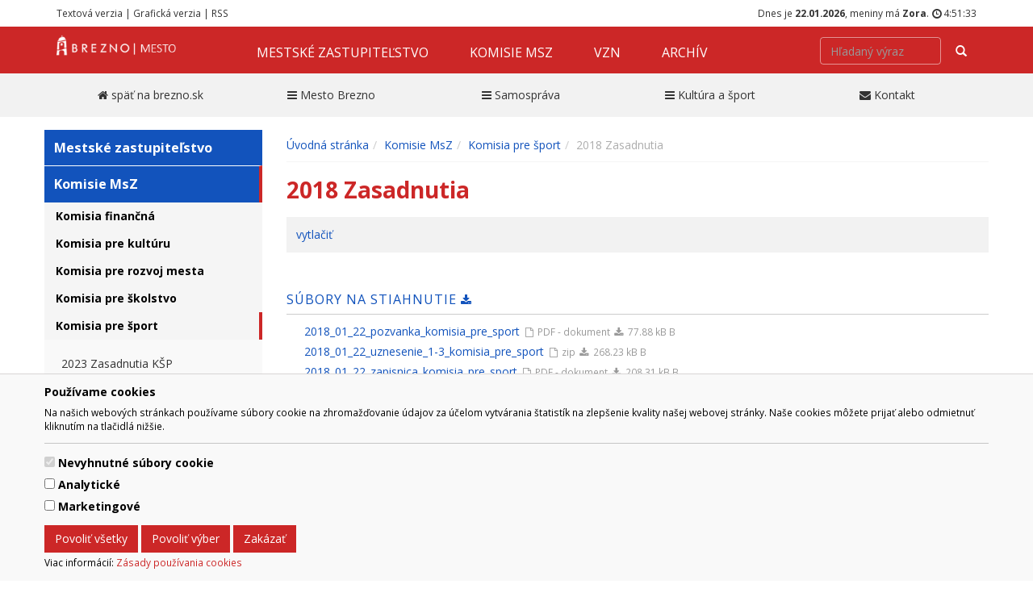

--- FILE ---
content_type: text/html; charset=UTF-8
request_url: https://mesto.brezno.sk/2018-zasadnutia-153/
body_size: 14789
content:
<!DOCTYPE html>
<html>
<head>
<meta http-equiv="Content-Type" content="text/html; charset=UTF-8" />
<meta http-equiv="X-UA-Compatible" content="IE=edge,chrome=1" />
<meta content="width=device-width, initial-scale=1.0, maximum-scale=1.0, user-scalable=0" name="viewport" />
<title>2018 Zasadnutia | mesto.brezno.sk </title>

<meta content="" name="Keywords" />
<meta content="" name="Description" />
<meta content="General" name="rating" />
<meta content="never" name="Expires" />
<meta content="slovak" name="language" />
<meta content="Global" name="distribution" />
<meta content="INDEX,FOLLOW" name="robots" />
<meta content="7 Days" name="revisit-after" />
<meta content="Generované pomocou YGScms spoločnosti GIBOX,s.r.o (www.gibox.cc)" name="author" />
<meta content="Copyright 2017 Gibox, s.r.o." name="copyright" />

<meta property="og:type" content="website" />
<meta property="og:title" content="Mesto Brezno - oficiálna stránka" />
<meta property="og:image" content="" />
<meta property="fb:app_id" content="1814851435443854" />
<meta property="og:description" content="" />

<link rel="apple-touch-icon" sizes="57x57" href="https://mesto.brezno.sk/data-files/mesto/favicon/apple-icon-57x57.png">
<link rel="apple-touch-icon" sizes="60x60" href="https://mesto.brezno.sk/data-files/mesto/favicon/apple-icon-60x60.png">
<link rel="apple-touch-icon" sizes="72x72" href="https://mesto.brezno.sk/data-files/mesto/favicon/apple-icon-72x72.png">
<link rel="apple-touch-icon" sizes="76x76" href="https://mesto.brezno.sk/data-files/mesto/favicon/apple-icon-76x76.png">
<link rel="apple-touch-icon" sizes="114x114" href="https://mesto.brezno.sk/data-files/mesto/favicon/apple-icon-114x114.png">
<link rel="apple-touch-icon" sizes="120x120" href="https://mesto.brezno.sk/data-files/mesto/favicon/apple-icon-120x120.png">
<link rel="apple-touch-icon" sizes="144x144" href="https://mesto.brezno.sk/data-files/mesto/favicon/apple-icon-144x144.png">
<link rel="apple-touch-icon" sizes="152x152" href="https://mesto.brezno.sk/data-files/mesto/favicon/apple-icon-152x152.png">
<link rel="apple-touch-icon" sizes="180x180" href="https://mesto.brezno.sk/data-files/mesto/favicon/apple-icon-180x180.png">
<link rel="icon" type="image/png" sizes="192x192"  href="https://mesto.brezno.sk/data-files/mesto/favicon/android-icon-192x192.png">
<link rel="icon" type="image/png" sizes="32x32" href="https://mesto.brezno.sk/data-files/mesto/favicon/favicon-32x32.png">
<link rel="icon" type="image/png" sizes="96x96" href="https://mesto.brezno.sk/data-files/mesto/favicon/favicon-96x96.png">
<link rel="icon" type="image/png" sizes="16x16" href="https://mesto.brezno.sk/data-files/mesto/favicon/favicon-16x16.png">
<link rel="manifest" href="https://mesto.brezno.sk/data-files/mesto/favicon/manifest.json">
<meta name="msapplication-TileColor" content="#ffffff">
<meta name="msapplication-TileImage" content="https://mesto.brezno.sk/data-files/mesto/favicon/ms-icon-144x144.png">
<meta name="theme-color" content="#ffffff">

<link rel="stylesheet" type="text/css" media="screen" href="https://mesto.brezno.sk/data-files/mesto/css/default.css" title="default" />
<!-- <link rel="stylesheet" type="text/css" media="screen" href="https://mesto.brezno.sk/data-files/mesto/css/gaia.css" /> -->
<link rel="stylesheet" type="text/css" media="screen" href="https://mesto.brezno.sk/data-files/mesto/css/system.css?v=1.1" title="default" />
<link rel="stylesheet" type="text/css" media="screen" href="https://mesto.brezno.sk/data-files/mesto/css/generic.css" title="default" />
<link rel="stylesheet" type="text/css" media="screen" href="https://mesto.brezno.sk/data-files/mesto/css/premium.css?v=3.4" title="default" />
<link rel="stylesheet" type="text/css" media="screen" href="https://mesto.brezno.sk/data-files/mesto/css/slider.css" title="default" />
<link rel="stylesheet" type="text/css" media="screen" href="https://mesto.brezno.sk/data-files/mesto/css/blueimp-gallery.min.css" title="default" />
<link rel="stylesheet" type="text/css" media="screen" href="https://mesto.brezno.sk/data-files/mesto/css/font-awesome.min.css" title="default" />
<link rel="stylesheet" type="text/css" media="screen" href="https://mesto.brezno.sk/data-files/mesto/css/carousel.min.css" title="default" />
<link rel="alternate stylesheet" type="text/css" media="screen" href="https://mesto.brezno.sk/data-files/mesto/css/nocss.css" title="nocss" />
<link rel="stylesheet" type="text/css" media="print" href="https://mesto.brezno.sk/data-files/mesto/css/print.css">



<script type="text/javascript" src="https://ajax.googleapis.com/ajax/libs/jquery/1.11.0/jquery.min.js"></script>
<script type="text/javascript" src="https://mesto.brezno.sk/data-files/mesto/js/carousel.min.js"></script>
<script type="text/javascript" src="https://mesto.brezno.sk/data-files/mesto/js/functions.js"></script>
<script type="text/javascript" src="https://mesto.brezno.sk/data-files/mesto/js/slider.pack.js"></script>
<script type="text/javascript" src="https://mesto.brezno.sk/data-files/mesto/js/slider_init.js"></script>
<script type="text/javascript" src="https://mesto.brezno.sk/data-files/mesto/js/carousel-init.js"></script>
<script type="text/javascript" src="https://mesto.brezno.sk/data-files/mesto/js/ads.js"></script>

<script type="text/javascript">
<!--
if( window.canRunAds === undefined ){
  // adblocker detected, show fallback
  turnOffAdBlock();
}
-->
</script>

<script>
// Define dataLayer and the gtag function.
window.dataLayer = window.dataLayer || [];
function gtag(){dataLayer.push(arguments);}

// Default ad_storage to 'denied'.
gtag('consent', 'default', {
  'ad_storage': 'denied',
  'analytics_storage': 'denied'
});
</script>

<script>
  (function(i,s,o,g,r,a,m){i['GoogleAnalyticsObject']=r;i[r]=i[r]||function(){
  (i[r].q=i[r].q||[]).push(arguments)},i[r].l=1*new Date();a=s.createElement(o),
  m=s.getElementsByTagName(o)[0];a.async=1;a.src=g;m.parentNode.insertBefore(a,m)
  })(window,document,'script','https://www.google-analytics.com/analytics.js','ga');

  ga('create', 'UA-85609647-4', 'auto');
  ga('send', 'pageview');

</script>

</head>

<body data-spy="scroll" data-target="Navbar" id="home" class="home-off" onload="updateClock(); setInterval('updateClock()', 1000 );">
<div id="cookie-alert">
	<div class="container">
		<div class="row">
			<div class="col">
				<h5>Používame cookies</h5>
				<p class="small">Na našich webových stránkach používame súbory cookie na zhromažďovanie údajov za účelom vytvárania štatistík na zlepšenie kvality našej webovej stránky. Naše cookies môžete prijať alebo odmietnuť kliknutím na tlačidlá nižšie.</p>
				<hr />
				<form>
					<div class="form-check form-switch">
					  <input class="form-check-input" type="checkbox" role="switch" id="essentialCookies" checked disabled>
					  <label class="form-check-label" for="essentialCookies">Nevyhnutné súbory cookie</label>
					</div>
					<div class="form-check form-switch">
					  <input class="form-check-input" type="checkbox" role="switch" id="analyticsCookies">
					  <label class="form-check-label" for="analyticsCookies">Analytické</label>
					</div>
					<div class="form-check form-switch">
					  <input class="form-check-input" type="checkbox" role="switch" id="adCookies">
					  <label class="form-check-label" for="adCookies">Marketingové</label>
					</div>
				</form>
				<p>
					<button type="button" class="btn btn-primary" id="consentGrantedButton">Povoliť všetky</button> 
					<button type="button" class="btn btn-primary" id="consentGrantedSelectionButton">Povoliť výber</button> 
					<button type="button" class="btn btn-primary" id="consentDeniedButton">Zakázať</button>
				</p>
				<p class="small">Viac informácií: <a href="https://mesto.brezno.sk/page.php?work=page_detail&PageID=275">Zásady používania cookies</a></p>
			</div>
		</div>
	</div>
</div>

<div id="cookie-alert-minimized">
	<button type="button" class="btn btn-secondary" id="showCookieAlertButton">
		<svg xmlns="http://www.w3.org/2000/svg" width="20" height="20" fill="currentColor" class="bi bi-gear" viewBox="0 0 16 16">
			<path d="M8 4.754a3.246 3.246 0 1 0 0 6.492 3.246 3.246 0 0 0 0-6.492zM5.754 8a2.246 2.246 0 1 1 4.492 0 2.246 2.246 0 0 1-4.492 0z"/>
			<path d="M9.796 1.343c-.527-1.79-3.065-1.79-3.592 0l-.094.319a.873.873 0 0 1-1.255.52l-.292-.16c-1.64-.892-3.433.902-2.54 2.541l.159.292a.873.873 0 0 1-.52 1.255l-.319.094c-1.79.527-1.79 3.065 0 3.592l.319.094a.873.873 0 0 1 .52 1.255l-.16.292c-.892 1.64.901 3.434 2.541 2.54l.292-.159a.873.873 0 0 1 1.255.52l.094.319c.527 1.79 3.065 1.79 3.592 0l.094-.319a.873.873 0 0 1 1.255-.52l.292.16c1.64.893 3.434-.902 2.54-2.541l-.159-.292a.873.873 0 0 1 .52-1.255l.319-.094c1.79-.527 1.79-3.065 0-3.592l-.319-.094a.873.873 0 0 1-.52-1.255l.16-.292c.893-1.64-.902-3.433-2.541-2.54l-.292.159a.873.873 0 0 1-1.255-.52l-.094-.319zm-2.633.283c.246-.835 1.428-.835 1.674 0l.094.319a1.873 1.873 0 0 0 2.693 1.115l.291-.16c.764-.415 1.6.42 1.184 1.185l-.159.292a1.873 1.873 0 0 0 1.116 2.692l.318.094c.835.246.835 1.428 0 1.674l-.319.094a1.873 1.873 0 0 0-1.115 2.693l.16.291c.415.764-.42 1.6-1.185 1.184l-.291-.159a1.873 1.873 0 0 0-2.693 1.116l-.094.318c-.246.835-1.428.835-1.674 0l-.094-.319a1.873 1.873 0 0 0-2.692-1.115l-.292.16c-.764.415-1.6-.42-1.184-1.185l.159-.291A1.873 1.873 0 0 0 1.945 8.93l-.319-.094c-.835-.246-.835-1.428 0-1.674l.319-.094A1.873 1.873 0 0 0 3.06 4.377l-.16-.292c-.415-.764.42-1.6 1.185-1.184l.292.159a1.873 1.873 0 0 0 2.692-1.115l.094-.319z"/>
		</svg>
	</button>
</div>


	
	<script>
	<!--
	
	// JavaScript Document
	// Cookie scripts

	function createCookie(name,value,days)
	{
		if (days)
		{
			var date = new Date();
			date.setTime(date.getTime()+(days*24*60*60*1000));
			var expires = "; expires="+date.toGMTString();
		}
		else var expires = "";
		document.cookie = name+"="+value+expires+"; path=/";
	}

	function readCookie(name)
	{
		var nameEQ = name + "=";
		var ca = document.cookie.split(';');
		for(var i=0;i < ca.length;i++)
		{
			var c = ca[i];
			while (c.charAt(0)==' ') c = c.substring(1,c.length);
			if (c.indexOf(nameEQ) == 0) return c.substring(nameEQ.length,c.length);
		}
		return null;
	}

	function eraseCookie(name)
	{
		createCookie(name,"",-1);
	}

	function consentGranted(type='all') 
	{
		var name = '';
		var value = '';
		var days = 0;
		
		if (type == 'ad')
		{
			gtag('consent', 'update', {
				'ad_storage': 'granted'
			});
		
			name = 'ad_storage';
			value = 'granted';
			days = 365;
			createCookie(name,value,days);
			
			name = 'ad_user_data';
			value = 'granted';
			days = 365;
			createCookie(name,value,days);
			
			name = 'ad_personalization';
			value = 'granted';
			days = 365;
			createCookie(name,value,days);
		
			//alert('Súhlas udelený pre: reklamu');
		}
		if (type == 'analytics')
		{
			gtag('consent', 'update', {
				'analytics_storage': 'granted'
			});
		
			name = 'analytics_storage';
			value = 'granted';
			days = 365;
			createCookie(name,value,days);
		
			//alert('Súhlas udelený pre: návštevnosť');
		}
		if (type == 'all')
		{
			gtag('consent', 'update', {
				'ad_storage': 'granted',
				'analytics_storage': 'granted'
			});
		
			name = 'ad_storage';
			value = 'granted';
			days = 365;
			createCookie(name,value,days);
			
			name = 'ad_user_data';
			value = 'granted';
			days = 365;
			createCookie(name,value,days);
			
			name = 'ad_personalization';
			value = 'granted';
			days = 365;
			createCookie(name,value,days);
		
			name = 'analytics_storage';
			value = 'granted';
			days = 365;
			createCookie(name,value,days);
		
			//alert('Súhlas udelený pre: všetko');
		}
	
		//zapis, ze uzivatel odpovedal   
		var name = 'cookie_answered';
		var value = 'yes';
		var days = 365;
		createCookie(name,value,days);
	}

	function consentDenied(type='all') 
	{
		var name = '';
		var value = '';
		var days = 0;
		
		if (type == 'ad')
		{
			gtag('consent', 'update', {
				'ad_storage': 'denied'
			});
		
			name = 'ad_storage';
			value = 'denied';
			days = 365;
			createCookie(name,value,days);
			
			name = 'ad_user_data';
			value = 'denied';
			days = 365;
			createCookie(name,value,days);
			
			name = 'ad_personalization';
			value = 'denied';
			days = 365;
			createCookie(name,value,days);
		
			//alert('Súhlas odobratý pre: reklamu');
		}
		if (type == 'analytics')
		{
			gtag('consent', 'update', {
				'analytics_storage': 'denied'
			});
		
			name = 'analytics_storage';
			value = 'denied';
			days = 365;
			createCookie(name,value,days);
		
			//alert('Súhlas odobratý pre: návštevnosť');
		}
		if (type == 'all')
		{
			gtag('consent', 'update', {
				'ad_storage': 'denied',
				'analytics_storage': 'denied'
			});
		
			name = 'ad_storage';
			value = 'denied';
			days = 365;
			createCookie(name,value,days);
			
			name = 'ad_user_data';
			value = 'denied';
			days = 365;
			createCookie(name,value,days);
			
			name = 'ad_personalization';
			value = 'denied';
			days = 365;
			createCookie(name,value,days);
		
			name = 'analytics_storage';
			value = 'denied';
			days = 365;
			createCookie(name,value,days);
		
			//alert('Súhlas odobratý pre: všetko');
		}
	
		//zapis, ze uzivatel odpovedal   
		var name = 'cookie_answered';
		var value = 'yes';
		var days = 365;
		createCookie(name,value,days);
	}

	function getConsentStatus()
	{
		var consentStatus = 'denied_all';
		var cookie_answered = readCookie('cookie_answered');
		if (cookie_answered === null)
		{
		
		}
		else
		{
			var ad_storage = readCookie('ad_storage');
			var analytics_storage = readCookie('analytics_storage');
		
			if ((ad_storage == 'granted') && (analytics_storage == 'granted'))
			{
				consentStatus = 'granted_all';
			}
			else if ((ad_storage == 'granted') && (analytics_storage == 'denied'))
			{
				consentStatus = 'granted_ad';
			}
			else if ((ad_storage == 'denied') && (analytics_storage == 'granted'))
			{
				consentStatus = 'granted_analytics';
			}
			else
			{
				consentStatus = 'denied_all';
			}
		}
		return consentStatus;
	}

	function showConsentStatus()
	{
		var consentStatus = getConsentStatus();
		
		//povolene analyticke
		if (consentStatus == 'granted_analytics')
		{
			$('#analyticsCookies').prop('checked', true);
			$('#adCookies').prop('checked', false);
		}
		
		//povolene marketingove
		if (consentStatus == 'granted_ad')
		{
			$('#analyticsCookies').prop('checked', false);
			$('#adCookies').prop('checked', true);
		}
		
		//povolene vsetky
		if (consentStatus == 'granted_all')
		{
			$('#analyticsCookies').prop('checked', true);
			$('#adCookies').prop('checked', true);
		}
		
		//zakazane vsetky
		if (consentStatus == 'denied_all')
		{
			$('#analyticsCookies').prop('checked', false);
			$('#adCookies').prop('checked', false);
		}
	}

	function setUserConsent()
	{
		var consentStatus = getConsentStatus();
		
		//povolene analyticke
		if (consentStatus == 'granted_analytics')
		{
			gtag('consent', 'update', {
				'ad_storage': 'denied',
				'ad_user_data': 'denied',
				'ad_personalization': 'denied',
				'analytics_storage': 'granted'
			});
		}
		
		//povolene marketingove
		if (consentStatus == 'granted_ad')
		{
			gtag('consent', 'update', {
				'ad_storage': 'granted',
				'ad_user_data': 'granted',
				'ad_personalization': 'granted',
				'analytics_storage': 'denied'
			});
		}
		
		//povolene vsetky
		if (consentStatus == 'granted_all')
		{
			gtag('consent', 'update', {
				'ad_storage': 'granted',
				'ad_user_data': 'granted',
				'ad_personalization': 'granted',
				'analytics_storage': 'granted'
			});
		}
		
		//zakazane vsetky
		if (consentStatus == 'denied_all')
		{
			gtag('consent', 'update', {
				'ad_storage': 'denied',
				'ad_user_data': 'denied',
				'ad_personalization': 'denied',
				'analytics_storage': 'denied'
			});
		}
	}

	// Cookie init

	$(document).ready(function() {
	
		//uz som zodpovedal otazku povolit/zakazat cookie?
		var cookie_answered = readCookie('cookie_answered');
		if (cookie_answered === null)
		{
			$('#cookie-alert').show();
			showConsentStatus();
		
			$('#cookie-alert-minimized').hide();
		}
		else
		{
			$('#cookie-alert').hide();
			$('#cookie-alert-minimized').show();
		
			//nastav trackovanie podla ne/suhlasu v cookies
			setUserConsent();
		}
	
		//zobrazit CookieAlert modalne okno na zmenu suhlasu, kliknutim na minimalizovanu ikonku 'gear'
		$('#showCookieAlertButton').on('click', function() {
		
			$('#cookie-alert').show();
			showConsentStatus();
		
			$('#cookie-alert-minimized').hide();
		});
	
		//povolit cookies
		$('#consentGrantedButton').on('click', function() {
		
			//povolit trackovanie
			consentGranted();
		
			//minimalizuj okno
			$('#cookie-alert').hide();
			$('#cookie-alert-minimized').show();
		});
	
		//povolit vyber
		$('#consentGrantedSelectionButton').on('click', function() {
		
			//povolit trackovanie pre vybrane
			
			//analiticke
			if ($('#analyticsCookies').prop('checked'))
			{
				consentGranted('analytics');
			}
			else
			{
				consentDenied('analytics');
			}
			
			//marketingove
			if ($('#adCookies').prop('checked'))
			{
				consentGranted('ad');
			}
			else
			{
				consentDenied('ad');
			}
		
			//minimalizuj okno
			$('#cookie-alert').hide();
			$('#cookie-alert-minimized').show();
		});
	
		//zakazat cookies
		$('#consentDeniedButton').on('click', function() {
		
			//zakazat trackovanie
			consentDenied();
		
			//minimalizuj okno
			$('#cookie-alert').hide();
			$('#cookie-alert-minimized').show();
		});

	});

	
	-->
	</script>
	
	
<div id="StatusRow">
    <div class="container">
        <div class="row"> 
            <div id="StatusRowCol1" class="g6">
                <a title="Textová verzia stránky" href="javascript:setStyleSheet('nocss')">Textová verzia</a>&nbsp;|&nbsp;<a title="Grafická verzia stránky" href="javascript:setStyleSheet('default')">Grafická verzia</a>&nbsp;|&nbsp;<a title="Brezno (Novinky, RSS 2.0)" href="https://www.brezno.sk/news.php?action=rss">RSS</a>
            </div>
            <div id="StatusRowCol2" class="g6 text-right">
            <div class="window calendar">
Dnes je <strong>22.01.2026</strong>, meniny má <strong>Zora</strong>. <span class="glyphicon glyphicon-time"></span>&nbsp;<span id="clock" class="clock">&nbsp;</span>
</div> 
            </div>
        </div>
    </div>
</div>
<div id="Navigation">
	<nav class="navbar navbar-inverse navbar-static-top" color-on-scroll="50">
		<div class="container">
			<div class="navbar-header">
				<button type="button" class="navbar-toggle" data-toggle="collapse" data-target=".navbar-collapse">
				<span class="sr-only">Navigácia</span>
				<span class="icon-bar"></span>
				<span class="icon-bar"></span>
				<span class="icon-bar"></span>
				</button>
				<a class="navbar-brand" href="https://mesto.brezno.sk/"><img src="https://mesto.brezno.sk/data-files/mesto/design/images/logom_w.png" alt="#" /><span><p>Mesto Brezno</p></span></a>
			</div>
			<div class="collapse navbar-collapse">
				<div class="hidden-xs"><ul class="nav navbar-nav navbar-transform">
<li><a href='https://mesto.brezno.sk/mestske-zastupitelstvo/' target='_self'>Mestské zastupiteľstvo</a><ul class="nav navbar-nav navbar-transform">
<li><a href='https://mesto.brezno.sk/2025-zasadnutia-msz/' target='_self'>2025 Zasadnutia MSZ</a><ul class="nav navbar-nav navbar-transform">
<li><a href='https://mesto.brezno.sk/2025.12.16/' target='_self'>2025.12.16</a> </li>
<li><a href='https://mesto.brezno.sk/2025.11.19/' target='_self'>2025.11.19</a> </li>
<li><a href='https://mesto.brezno.sk/2025.09.24/' target='_self'>2025.09.24</a> </li>
<li><a href='https://mesto.brezno.sk/2025.07.15-mimo-planu/' target='_self'>2025.07.15 mimo plánu</a> </li>
<li><a href='https://mesto.brezno.sk/2025.06.25/' target='_self'>2025.06.25</a> </li>
<li><a href='https://mesto.brezno.sk/2025.05.28-mimo-planu/' target='_self'>2025.05.28 mimo plánu</a> </li>
<li><a href='https://mesto.brezno.sk/2025.05.14/' target='_self'>2025.05.14</a> </li>
<li><a href='https://mesto.brezno.sk/2025.04.02/' target='_self'>2025.04.02</a> </li>
<li><a href='https://mesto.brezno.sk/2025.03.13-mimo-planu/' target='_self'>2025.03.13 mimo plánu</a> </li>
<li><a href='https://mesto.brezno.sk/2025.02.19/' target='_self'>2025.02.19</a> </li>
</ul>
</li>
<li><a href='https://mesto.brezno.sk/2024-zasadnutia-msz/' target='_self'>2024 Zasadnutia MSZ</a><ul class="nav navbar-nav navbar-transform">
<li><a href='https://mesto.brezno.sk/2024.12.11/' target='_self'>2024.12.11</a> </li>
<li><a href='https://mesto.brezno.sk/2024.11.13/' target='_self'>2024.11.13</a> </li>
<li><a href='https://mesto.brezno.sk/2024.09.18/' target='_self'>2024.09.18</a> </li>
<li><a href='https://mesto.brezno.sk/2024.06.27/' target='_self'>2024.06.27</a> </li>
<li><a href='https://mesto.brezno.sk/2024.05.29/' target='_self'>2024.05.29</a> </li>
<li><a href='https://mesto.brezno.sk/2024.03.27/' target='_self'>2024.03.27</a> </li>
<li><a href='https://mesto.brezno.sk/2024.02.26/' target='_self'>2024.02.26</a> </li>
</ul>
</li>
<li><a href='https://mesto.brezno.sk/2023-zasadnutia-msz/' target='_self'>2023 Zasadnutia MSZ</a><ul class="nav navbar-nav navbar-transform">
<li><a href='https://mesto.brezno.sk/2023.12.13/' target='_self'>2023.12.13</a> </li>
<li><a href='https://mesto.brezno.sk/2023.11.27-mimoriadne/' target='_self'>2023.11.27 mimoriadne</a> </li>
<li><a href='https://mesto.brezno.sk/2023.10.25/' target='_self'>2023.10.25</a> </li>
<li><a href='https://mesto.brezno.sk/2023.09.20/' target='_self'>2023.09.20</a> </li>
<li><a href='https://mesto.brezno.sk/2023.08.23/' target='_self'>2023.08.23</a> </li>
<li><a href='https://mesto.brezno.sk/2023.06.21/' target='_self'>2023.06.21</a> </li>
<li><a href='https://mesto.brezno.sk/2023.05.17/' target='_self'>2023.05.17</a> </li>
<li><a href='https://mesto.brezno.sk/2023.04.18-mimoriadne/' target='_self'>2023.04.18 mimoriadne</a> </li>
<li><a href='https://mesto.brezno.sk/2023.04.05/' target='_self'>2023.04.05</a> </li>
<li><a href='https://mesto.brezno.sk/2023.02.23/' target='_self'>2023.02.23</a> </li>
<li><a href='https://mesto.brezno.sk/2023.02.02/' target='_self'>2023.02.02</a> </li>
</ul>
</li>
<li><a href='https://mesto.brezno.sk/2022-zasadnutia-msz/' target='_self'>2022 Zasadnutia MSZ</a><ul class="nav navbar-nav navbar-transform">
<li><a href='https://mesto.brezno.sk/2022.12.14/' target='_self'>2022.12.14</a> </li>
<li><a href='https://mesto.brezno.sk/2022.11.28-ustanovujuce-zasadnutie/' target='_self'>2022.11.28 - ustanovujúce zasadnutie</a> </li>
<li><a href='https://mesto.brezno.sk/2022.09.21/' target='_self'>2022.09.21</a> </li>
<li><a href='https://mesto.brezno.sk/2022.06.22/' target='_self'>2022.06.22</a> </li>
<li><a href='https://mesto.brezno.sk/2022.05.25/' target='_self'>2022.05.25</a> </li>
<li><a href='https://mesto.brezno.sk/2022.04.06/' target='_self'>2022.04.06</a> </li>
<li><a href='https://mesto.brezno.sk/2022.02.23/' target='_self'>2022.02.23</a> </li>
<li><a href='https://mesto.brezno.sk/2022.01.27/' target='_self'>2022.01.27</a> </li>
</ul>
</li>
<li><a href='https://mesto.brezno.sk/2021-zasadnutia-msz/' target='_self'>2021 Zasadnutia MSZ</a><ul class="nav navbar-nav navbar-transform">
<li><a href='https://mesto.brezno.sk/2021.12.15/' target='_self'>2021.12.15</a> </li>
<li><a href='https://mesto.brezno.sk/2021.11.10/' target='_self'>2021.11.10</a> </li>
<li><a href='https://mesto.brezno.sk/2021.10.27/' target='_self'>2021.10.27</a> </li>
<li><a href='https://mesto.brezno.sk/2021.09.22/' target='_self'>2021.09.22</a> </li>
<li><a href='https://mesto.brezno.sk/2021.06.29/' target='_self'>2021.06.29</a> </li>
<li><a href='https://mesto.brezno.sk/2021.05.26/' target='_self'>2021.05.26</a> </li>
<li><a href='https://mesto.brezno.sk/2021.04.14/' target='_self'>2021.04.14</a> </li>
<li><a href='https://mesto.brezno.sk/2021.02.17/' target='_self'>2021.02.17</a> </li>
</ul>
</li>
<li><a href='https://mesto.brezno.sk/2020-zasadnutia-msz/' target='_self'>2020 Zasadnutia MSZ</a><ul class="nav navbar-nav navbar-transform">
<li><a href='https://mesto.brezno.sk/2020.12.31/' target='_self'>2020.12.31</a> </li>
<li><a href='https://mesto.brezno.sk/2020.12.15/' target='_self'>2020.12.15</a> </li>
<li><a href='https://mesto.brezno.sk/2020.11.04/' target='_self'>2020.11.04</a> </li>
<li><a href='https://mesto.brezno.sk/2020.09.16/' target='_self'>2020.09.16</a> </li>
<li><a href='https://mesto.brezno.sk/2020.08.05/' target='_self'>2020.08.05</a> </li>
<li><a href='https://mesto.brezno.sk/2020.06.17/' target='_self'>2020.06.17</a> </li>
<li><a href='https://mesto.brezno.sk/2020.05.20/' target='_self'>2020.05.20</a> </li>
<li><a href='https://mesto.brezno.sk/2020.02.26/' target='_self'>2020.02.26</a> </li>
<li><a href='https://mesto.brezno.sk/2020.02.12/' target='_self'>2020.02.12</a> </li>
<li><a href='https://mesto.brezno.sk/2020.01.31/' target='_self'>2020.01.31</a> </li>
</ul>
</li>
<li><a href='https://mesto.brezno.sk/2019-zasadnutia-msz/' target='_self'>2019 Zasadnutia MSZ</a><ul class="nav navbar-nav navbar-transform">
<li><a href='https://mesto.brezno.sk/2019.12.11/' target='_self'>2019.12.11</a> </li>
<li><a href='https://mesto.brezno.sk/2019.11.20/' target='_self'>2019.11.20</a> </li>
<li><a href='https://mesto.brezno.sk/2019.10.23/' target='_self'>2019.10.23</a> </li>
<li><a href='https://mesto.brezno.sk/2019.09.18/' target='_self'>2019.09.18</a> </li>
<li><a href='https://mesto.brezno.sk/2019.08.16/' target='_self'>2019.08.16</a> </li>
<li><a href='https://mesto.brezno.sk/2019.07.26/' target='_self'>2019.07.26</a> </li>
<li><a href='https://mesto.brezno.sk/2019.07.10/' target='_self'>2019.07.10</a> </li>
<li><a href='https://mesto.brezno.sk/2019.06.26/' target='_self'>2019.06.26</a> </li>
<li><a href='https://mesto.brezno.sk/2019.06.11/' target='_self'>2019.06.11</a> </li>
<li><a href='https://mesto.brezno.sk/2019.05.15/' target='_self'>2019.05.15</a> </li>
<li><a href='https://mesto.brezno.sk/2019.04.03/' target='_self'>2019.04.03</a> </li>
<li><a href='https://mesto.brezno.sk/2019.03.27/' target='_self'>2019.03.27</a> </li>
<li><a href='https://mesto.brezno.sk/2019.02.20/' target='_self'>2019.02.20</a> </li>
</ul>
</li>
<li><a href='https://mesto.brezno.sk/2018-zasadnutia-msz/' target='_self'>2018 Zasadnutia MSZ</a><ul class="nav navbar-nav navbar-transform">
<li><a href='https://mesto.brezno.sk/15.1.2018/' target='_self'>15.1.2018</a> </li>
<li><a href='https://mesto.brezno.sk/14.2.2018/' target='_self'>14.2.2018</a> </li>
<li><a href='https://mesto.brezno.sk/28.3.2018/' target='_self'>28.3.2018</a> </li>
<li><a href='https://mesto.brezno.sk/9.5.2018/' target='_self'>9.5.2018</a> </li>
<li><a href='https://mesto.brezno.sk/16.5.2018/' target='_self'>16.5.2018</a> </li>
<li><a href='https://mesto.brezno.sk/27.6.2018/' target='_self'>27.6.2018</a> </li>
<li><a href='https://mesto.brezno.sk/25.7.2018/' target='_self'>25.7.2018</a> </li>
<li><a href='https://mesto.brezno.sk/19.9.2018/' target='_self'>19.9.2018</a> </li>
<li><a href='https://mesto.brezno.sk/14.11.2018/' target='_self'>14.11.2018</a> </li>
<li><a href='https://mesto.brezno.sk/3.12.2018/' target='_self'>3.12.2018</a> </li>
<li><a href='https://mesto.brezno.sk/13.12.2018/' target='_self'>13.12.2018</a> </li>
<li><a href='https://mesto.brezno.sk/19.12.2018/' target='_self'>19.12.2018</a> </li>
</ul>
</li>
<li><a href='https://mesto.brezno.sk/2017-zasadnutia-msz/' target='_self'>2017 Zasadnutia MsZ</a><ul class="nav navbar-nav navbar-transform">
<li><a href='https://mesto.brezno.sk/15.2.2017/' target='_self'>15.2.2017</a> </li>
<li><a href='https://mesto.brezno.sk/29.3.2017/' target='_self'>29.3.2017</a> </li>
<li><a href='https://mesto.brezno.sk/15.5.2017/' target='_self'>15.5.2017</a> </li>
<li><a href='https://mesto.brezno.sk/13.6.2017/' target='_self'>13.6.2017</a> </li>
<li><a href='https://mesto.brezno.sk/22.6.2017/' target='_self'>22.6.2017</a> </li>
<li><a href='https://mesto.brezno.sk/17.8.2017/' target='_self'>17.8.2017</a> </li>
<li><a href='https://mesto.brezno.sk/21.9.2017/' target='_self'>21.9.2017</a> </li>
<li><a href='https://mesto.brezno.sk/8.11.2017/' target='_self'>8.11.2017</a> </li>
<li><a href='https://mesto.brezno.sk/13.12.2017/' target='_self'>13.12.2017</a> </li>
</ul>
</li>
<li><a href='https://mesto.brezno.sk/2016-zasadnutia-msz/' target='_self'>2016 Zasadnutia MsZ</a><ul class="nav navbar-nav navbar-transform">
<li><a href='https://mesto.brezno.sk/10.2.2016-38/' target='_self'>10.2.2016</a> </li>
<li><a href='https://mesto.brezno.sk/16.3.2016/' target='_self'>16.3.2016</a> </li>
<li><a href='https://mesto.brezno.sk/20.4.2016/' target='_self'>20.4.2016</a> </li>
<li><a href='https://mesto.brezno.sk/30.5.2016-35/' target='_self'>30.5.2016</a> </li>
<li><a href='https://mesto.brezno.sk/15.6.2016/' target='_self'>15.6.2016</a> </li>
<li><a href='https://mesto.brezno.sk/25.7.2016/' target='_self'>25.7.2016</a> </li>
<li><a href='https://mesto.brezno.sk/13.9.2016/' target='_self'>13.9.2016</a> </li>
<li><a href='https://mesto.brezno.sk/26.10.2016/' target='_self'>26.10.2016</a> </li>
<li><a href='https://mesto.brezno.sk/15.11.2016/' target='_self'>15.11.2016</a> </li>
<li><a href='https://mesto.brezno.sk/14.12.2016/' target='_self'>14.12.2016</a> </li>
</ul>
</li>
<li><a href='https://mesto.brezno.sk/2015-zasadnutia-msz/' target='_self'>2015 Zasadnutia MsZ</a><ul class="nav navbar-nav navbar-transform">
<li><a href='https://mesto.brezno.sk/16.2.2015/' target='_self'>16.2.2015</a> </li>
<li><a href='https://mesto.brezno.sk/25.3.2015/' target='_self'>25.3.2015</a> </li>
<li><a href='https://mesto.brezno.sk/28.4.2015/' target='_self'>28.4.2015</a> </li>
<li><a href='https://mesto.brezno.sk/30.4.2015/' target='_self'>30.4.2015</a> </li>
<li><a href='https://mesto.brezno.sk/21.5.2015/' target='_self'>21.5.2015</a> </li>
<li><a href='https://mesto.brezno.sk/3.6.2015/' target='_self'>3.6.2015</a> </li>
<li><a href='https://mesto.brezno.sk/30.6.2015/' target='_self'>30.6.2015</a> </li>
<li><a href='https://mesto.brezno.sk/8.7.2015/' target='_self'>8.7.2015</a> </li>
<li><a href='https://mesto.brezno.sk/17.8.2015/' target='_self'>17.8.2015</a> </li>
<li><a href='https://mesto.brezno.sk/14.9.2015/' target='_self'>14.9.2015</a> </li>
<li><a href='https://mesto.brezno.sk/14.10.2015/' target='_self'>14.10.2015</a> </li>
<li><a href='https://mesto.brezno.sk/18.11.2015/' target='_self'>18.11.2015</a> </li>
<li><a href='https://mesto.brezno.sk/16.12.2015/' target='_self'>16.12.2015</a> </li>
</ul>
</li>
<li><a href='https://mesto.brezno.sk/2014-zasadnutia-msz/' target='_self'>2014 Zasadnutia MSZ</a><ul class="nav navbar-nav navbar-transform">
<li><a href='https://mesto.brezno.sk/20.1.2014/' target='_self'>20.1.2014</a> </li>
<li><a href='https://mesto.brezno.sk/12.3.2014/' target='_self'>12.3.2014</a> </li>
<li><a href='https://mesto.brezno.sk/14.4.2014/' target='_self'>14.4.2014</a> </li>
<li><a href='https://mesto.brezno.sk/9.6.2014/' target='_self'>9.6.2014</a> </li>
<li><a href='https://mesto.brezno.sk/16.6.2014/' target='_self'>16.6.2014</a> </li>
<li><a href='https://mesto.brezno.sk/30.6.2014/' target='_self'>30.6.2014</a> </li>
<li><a href='https://mesto.brezno.sk/18.8.2014/' target='_self'>18.8.2014</a> </li>
<li><a href='https://mesto.brezno.sk/27.10.2014/' target='_self'>27.10.2014</a> </li>
<li><a href='https://mesto.brezno.sk/15.12.2014/' target='_self'>15.12.2014</a> </li>
</ul>
</li>
<li><a href='https://mesto.brezno.sk/zive-vysielanie-a-videoarchiv/' target='_self'>Živé vysielanie a videoarchív</a> </li>
</ul>
</li>
<li><a href='https://mesto.brezno.sk/komisie-msz/' target='_self'>Komisie MsZ</a><ul class="nav navbar-nav navbar-transform">
<li><a href='https://mesto.brezno.sk/komisia-financna-19/' target='_self'>Komisia finančná </a><ul class="nav navbar-nav navbar-transform">
<li><a href='https://mesto.brezno.sk/2025-zasadnutia-kf/' target='_self'>2025 Zasadnutia KF</a> </li>
<li><a href='https://mesto.brezno.sk/2024-zasadnutia-kf/' target='_self'>2024 Zasadnutia KF</a> </li>
<li><a href='https://mesto.brezno.sk/2023-zasadnutia-kf/' target='_self'>2023 Zasadnutia KF</a> </li>
<li><a href='https://mesto.brezno.sk/2022-zasadnutia-kf/' target='_self'>2022 Zasadnutia KF</a> </li>
<li><a href='https://mesto.brezno.sk/2021-zasadnutia-kf/' target='_self'>2021 Zasadnutia KF</a> </li>
<li><a href='https://mesto.brezno.sk/2020-zasadnutia-kf/' target='_self'>2020 Zasadnutia KF</a> </li>
<li><a href='https://mesto.brezno.sk/2019-zasadnutia/' target='_self'>2019 Zasadnutia</a> </li>
<li><a href='https://mesto.brezno.sk/2018-zasadnutia-156/' target='_self'>2018 Zasadnutia</a> </li>
<li><a href='https://mesto.brezno.sk/2017-zasadnutia-77/' target='_self'>2017 Zasadnutia</a> </li>
<li><a href='https://mesto.brezno.sk/2016-zasadnutia-20/' target='_self'>2016 Zasadnutia</a> </li>
<li><a href='https://mesto.brezno.sk/2015-zasadnutia-109/' target='_self'>2015 Zasadnutia</a> </li>
</ul>
</li>
<li><a href='https://mesto.brezno.sk/komisia-pre-kulturu/' target='_self'>Komisia pre kultúru</a><ul class="nav navbar-nav navbar-transform">
<li><a href='https://mesto.brezno.sk/2025-zasadnutia-kk/' target='_self'>2025 Zasadnutia KK</a> </li>
<li><a href='https://mesto.brezno.sk/2024-zasadnutia-kk/' target='_self'>2024 Zasadnutia KK</a> </li>
<li><a href='https://mesto.brezno.sk/2023-zasadnutia-kk/' target='_self'>2023 Zasadnutia KK</a> </li>
<li><a href='https://mesto.brezno.sk/2022-zasadnutia-kk/' target='_self'>2022 Zasadnutia KK</a> </li>
<li><a href='https://mesto.brezno.sk/2021-zasadnutia-kk/' target='_self'>2021 Zasadnutia KK</a> </li>
<li><a href='https://mesto.brezno.sk/2020-zasadnutia-kk/' target='_self'>2020 Zasadnutia KK</a> </li>
<li><a href='https://mesto.brezno.sk/2019-zasadnutia-182/' target='_self'>2019 Zasadnutia</a> </li>
<li><a href='https://mesto.brezno.sk/2018-zasadnutia-155/' target='_self'>2018 Zasadnutia</a> </li>
<li><a href='https://mesto.brezno.sk/2017-zasadnutia-56/' target='_self'>2017 Zasadnutia</a> </li>
<li><a href='https://mesto.brezno.sk/2016-zasadnutia-55/' target='_self'>2016 Zasadnutia</a> </li>
<li><a href='https://mesto.brezno.sk/2015-zasadnutia-113/' target='_self'>2015 Zasadnutia</a> </li>
</ul>
</li>
<li><a href='https://mesto.brezno.sk/komisia-pre-rozvoj-mesta/' target='_self'>Komisia pre rozvoj mesta</a><ul class="nav navbar-nav navbar-transform">
<li><a href='https://mesto.brezno.sk/2025-zasadnutia-kr/' target='_self'>2025 Zasadnutia KR</a> </li>
<li><a href='https://mesto.brezno.sk/2024-zasadnutia-kr/' target='_self'>2024 Zasadnutia KR</a> </li>
<li><a href='https://mesto.brezno.sk/2023-zasadnutia-kr/' target='_self'>2023 Zasadnutia KR</a> </li>
<li><a href='https://mesto.brezno.sk/2022-zasadnutia-kr/' target='_self'>2022 Zasadnutia KR</a> </li>
<li><a href='https://mesto.brezno.sk/2021-zasadnutia-kr/' target='_self'>2021 Zasadnutia KR</a> </li>
<li><a href='https://mesto.brezno.sk/2020-zasadnutia-kr/' target='_self'>2020 Zasadnutia KR</a> </li>
<li><a href='https://mesto.brezno.sk/2019-zasadnutia-185/' target='_self'>2019 Zasadnutia</a> </li>
<li><a href='https://mesto.brezno.sk/2018-zasadnutia-159/' target='_self'>2018 Zasadnutia</a> </li>
<li><a href='https://mesto.brezno.sk/2017-zasadnutia/' target='_self'>2017 Zasadnutia</a> </li>
<li><a href='https://mesto.brezno.sk/2016-zasadnutia/' target='_self'>2016 Zasadnutia</a> </li>
<li><a href='https://mesto.brezno.sk/2015-zasadnutia/' target='_self'>2015 Zasadnutia</a> </li>
</ul>
</li>
<li><a href='https://mesto.brezno.sk/komisia-pre-skolstvo/' target='_self'>Komisia pre školstvo</a><ul class="nav navbar-nav navbar-transform">
<li><a href='https://mesto.brezno.sk/2025-zasadnutia-ksk/' target='_self'>2025 Zasadnutia KŠK</a> </li>
<li><a href='https://mesto.brezno.sk/2024-zasadnutia-ksk/' target='_self'>2024 Zasadnutia KŠK</a> </li>
<li><a href='https://mesto.brezno.sk/2023-zasadnutia-ksk/' target='_self'>2023 Zasadnutia KŠK</a> </li>
<li><a href='https://mesto.brezno.sk/2022-zasadnutia-ksk/' target='_self'>2022 Zasadnutia KŠK</a> </li>
<li><a href='https://mesto.brezno.sk/2021-zasadnutia-ksk/' target='_self'>2021 Zasadnutia KŠK</a> </li>
<li><a href='https://mesto.brezno.sk/2020-zasadnutia-ksk/' target='_self'>2020 Zasadnutia KŠK</a> </li>
<li><a href='https://mesto.brezno.sk/2019-zasadnutia-179/' target='_self'>2019 Zasadnutia</a> </li>
<li><a href='https://mesto.brezno.sk/2018-zasadnutia-151/' target='_self'>2018 Zasadnutia</a> </li>
<li><a href='https://mesto.brezno.sk/2017-zasadnutia-58/' target='_self'>2017 Zasadnutia</a> </li>
<li><a href='https://mesto.brezno.sk/2016-zasadnutia-57/' target='_self'>2016 Zasadnutia</a> </li>
<li><a href='https://mesto.brezno.sk/2015-zasadnutia-114/' target='_self'>2015 Zasadnutia</a> </li>
</ul>
</li>
<li><a href='https://mesto.brezno.sk/komisia-pre-sport/' target='_self'>Komisia pre šport</a><ul class="nav navbar-nav navbar-transform">
<li><a href='https://mesto.brezno.sk/2023-zasadnutia-ksp/' target='_self'>2023 Zasadnutia KŠP</a> </li>
<li><a href='https://mesto.brezno.sk/2022-zasadnutia-ksp/' target='_self'>2022 Zasadnutia KŠP</a> </li>
<li><a href='https://mesto.brezno.sk/2021-zasadnutia-ksp/' target='_self'>2021 Zasadnutia KŠP</a> </li>
<li><a href='https://mesto.brezno.sk/2020-zasadnutia-ksp/' target='_self'>2020 Zasadnutia KŠP</a> </li>
<li><a href='https://mesto.brezno.sk/2019-zasadnutia-ksp-200/' target='_self'>2019 Zasadnutia KŠP</a> </li>
<li><a href='https://mesto.brezno.sk/2018-zasadnutia-153/' target='_self'>2018 Zasadnutia</a> </li>
<li><a href='https://mesto.brezno.sk/2017-zasadnutia-54/' target='_self'>2017 Zasadnutia</a> </li>
<li><a href='https://mesto.brezno.sk/2016-zasadnutia-53/' target='_self'>2016 Zasadnutia</a> </li>
<li><a href='https://mesto.brezno.sk/2015-zasadnutia-112/' target='_self'>2015 Zasadnutia</a> </li>
</ul>
</li>
<li><a href='https://mesto.brezno.sk/komisia-pre-socialnu-a-zdravotnu-starostlivost-o-obcanov/' target='_self'>Komisia pre sociálnu a zdravotnú starostlivosť o občanov</a><ul class="nav navbar-nav navbar-transform">
<li><a href='https://mesto.brezno.sk/2025-zasadnutia-ks/' target='_self'>2025 Zasadnutia KS</a> </li>
<li><a href='https://mesto.brezno.sk/2024-zasadnutia-ks/' target='_self'>2024 Zasadnutia KS</a> </li>
<li><a href='https://mesto.brezno.sk/2023-zasadnutia-ks/' target='_self'>2023 Zasadnutia KS</a> </li>
<li><a href='https://mesto.brezno.sk/2022-zasadnutia-ks/' target='_self'>2022 Zasadnutia KS</a> </li>
<li><a href='https://mesto.brezno.sk/2021-zasadnutia-ks/' target='_self'>2021 Zasadnutia KS</a> </li>
<li><a href='https://mesto.brezno.sk/2020-zasadnutia-ks/' target='_self'>2020 Zasadnutia KS</a> </li>
<li><a href='https://mesto.brezno.sk/2019-zasadnutia-178/' target='_self'>2019 Zasadnutia</a> </li>
<li><a href='https://mesto.brezno.sk/2018-zasadnutia-157/' target='_self'>2018 Zasadnutia</a> </li>
<li><a href='https://mesto.brezno.sk/2017-zasadnutia-62/' target='_self'>2017 Zasadnutia</a> </li>
<li><a href='https://mesto.brezno.sk/2016-zasadnutia-61/' target='_self'>2016 Zasadnutia</a> </li>
<li><a href='https://mesto.brezno.sk/2015-zasadnutia-115/' target='_self'>2015 Zasadnutia</a> </li>
</ul>
</li>
<li><a href='https://mesto.brezno.sk/komisia-pre-verejny-poriadok/' target='_self'>Komisia pre verejný poriadok</a><ul class="nav navbar-nav navbar-transform">
<li><a href='https://mesto.brezno.sk/2026-zasadnutia-kvp/' target='_self'>2026 Zasadnutia KVP</a> </li>
<li><a href='https://mesto.brezno.sk/2025-zasadnutia-kvp/' target='_self'>2025 Zasadnutia KVP</a> </li>
<li><a href='https://mesto.brezno.sk/2024-zasadnutia-kvp/' target='_self'>2024 Zasadnutia KVP</a> </li>
<li><a href='https://mesto.brezno.sk/2023-zasadnutia-kvp/' target='_self'>2023 Zasadnutia KVP</a> </li>
<li><a href='https://mesto.brezno.sk/2022-zasadnutia-kvp/' target='_self'>2022 Zasadnutia KVP</a> </li>
<li><a href='https://mesto.brezno.sk/2021-zasadnutia-kvp/' target='_self'>2021 Zasadnutia KVP</a> </li>
<li><a href='https://mesto.brezno.sk/2020-zasadnutia-kvp/' target='_self'>2020 Zasadnutia KVP</a> </li>
<li><a href='https://mesto.brezno.sk/2019-zasadnutia-184/' target='_self'>2019 Zasadnutia</a> </li>
<li><a href='https://mesto.brezno.sk/2018-zasadnutia/' target='_self'>2018 Zasadnutia</a> </li>
<li><a href='https://mesto.brezno.sk/2017-zasadnutia-64/' target='_self'>2017 Zasadnutia</a> </li>
<li><a href='https://mesto.brezno.sk/2016-zasadnutia-63/' target='_self'>2016 Zasadnutia</a> </li>
<li><a href='https://mesto.brezno.sk/2015-zasadnutia-116/' target='_self'>2015 Zasadnutia</a> </li>
</ul>
</li>
<li><a href='https://mesto.brezno.sk/komisia-pre-ochranu-verejneho-zaujmu-pri-vykone-funkcii-verejnych-funkcionarov/' target='_self'>Komisia pre ochranu verejného záujmu pri výkone funkcií verejných funkcionárov</a><ul class="nav navbar-nav navbar-transform">
<li><a href='https://mesto.brezno.sk/2022-zasadnutia-kovz/' target='_self'>2022 Zasadnutia KOVZ</a> </li>
<li><a href='https://mesto.brezno.sk/2021-zasadnutia-kovz/' target='_self'>2021 Zasadnutia KOVZ</a> </li>
<li><a href='https://mesto.brezno.sk/2020-zasadnutia-kovz/' target='_self'>2020 Zasadnutia KOVZ</a> </li>
<li><a href='https://mesto.brezno.sk/2019-zasadnutia-177/' target='_self'>2019 Zasadnutia</a> </li>
<li><a href='https://mesto.brezno.sk/2018-zasadnutia-164/' target='_self'>2018 Zasadnutia</a> </li>
<li><a href='https://mesto.brezno.sk/2017-zasadnutia-66/' target='_self'>2017 Zasadnutia</a> </li>
<li><a href='https://mesto.brezno.sk/2016-zasadnutia-65/' target='_self'>2016 Zasadnutia</a> </li>
<li><a href='https://mesto.brezno.sk/2015-zasadnutia-117/' target='_self'>2015 Zasadnutia</a> </li>
</ul>
</li>
<li><a href='https://mesto.brezno.sk/komisia-na-posudzovanie-navrhov-na-udelenie-oceneni/' target='_self'>Komisia na posudzovanie návrhov na udelenie ocenení</a><ul class="nav navbar-nav navbar-transform">
<li><a href='https://mesto.brezno.sk/2016-zasadnutia-67/' target='_self'>2016 Zasadnutia</a> </li>
<li><a href='https://mesto.brezno.sk/2015-zasadnutia-118/' target='_self'>2015 Zasadnutia</a> </li>
</ul>
</li>
<li><a href='https://mesto.brezno.sk/zrusene-komisie/' target='_self'>Zrušené komisie</a><ul class="nav navbar-nav navbar-transform">
<li><a href='https://mesto.brezno.sk/komisia-pre-cestovny-ruch-a-rozvoj-podnikania/' target='_self'>Komisia pre cestovný ruch a rozvoj podnikania</a><ul class="nav navbar-nav navbar-transform">
<li><a href='https://mesto.brezno.sk/2018-zasadnutia-161/' target='_self'>2018 Zasadnutia</a> </li>
<li><a href='https://mesto.brezno.sk/2017-zasadnutia-60/' target='_self'>2017 Zasadnutia</a> </li>
<li><a href='https://mesto.brezno.sk/2016-zasadnutia-59/' target='_self'>2016 Zasadnutia</a> </li>
<li><a href='https://mesto.brezno.sk/2015-zasadnutia-111/' target='_self'>2015 Zasadnutia</a> </li>
</ul>
</li>
</ul>
</li>
</ul>
</li>
<li><a href='https://mesto.brezno.sk/vzn/' target='_self'>VZN</a><ul class="nav navbar-nav navbar-transform">
<li><a href='https://mesto.brezno.sk/vzn-ucinne/' target='_self'>VZN účinné</a><ul class="nav navbar-nav navbar-transform">
<li><a href='https://mesto.brezno.sk/vzn-rok-2025/' target='_self'>VZN rok 2025</a> </li>
<li><a href='https://mesto.brezno.sk/vzn-rok-2024/' target='_self'>VZN rok 2024</a> </li>
<li><a href='https://mesto.brezno.sk/vzn-rok-2023/' target='_self'>VZN rok 2023</a> </li>
<li><a href='https://mesto.brezno.sk/vzn-rok-2022/' target='_self'>VZN rok 2022</a> </li>
<li><a href='https://mesto.brezno.sk/vzn-rok-2021/' target='_self'>VZN rok 2021</a> </li>
<li><a href='https://mesto.brezno.sk/vzn-rok-2020/' target='_self'>VZN rok 2020</a> </li>
<li><a href='https://mesto.brezno.sk/vzn-rok-2019/' target='_self'>VZN rok 2019</a> </li>
<li><a href='https://mesto.brezno.sk/vzn-rok-2018/' target='_self'>VZN rok  2018</a> </li>
<li><a href='https://mesto.brezno.sk/vzn-rok-2017/' target='_self'>VZN rok 2017</a> </li>
<li><a href='https://mesto.brezno.sk/vzn-rok-2016-76/' target='_self'>VZN rok  2016 </a> </li>
<li><a href='https://mesto.brezno.sk/vzn-rok-2015/' target='_self'>VZN rok 2015</a> </li>
<li><a href='https://mesto.brezno.sk/vzn-rok-2014/' target='_self'>VZN rok 2014</a> </li>
<li><a href='https://mesto.brezno.sk/vzn-rok-2013/' target='_self'>VZN rok  2013</a> </li>
<li><a href='https://mesto.brezno.sk/vzn-rok-2012/' target='_self'>VZN rok  2012</a> </li>
<li><a href='https://mesto.brezno.sk/vzn-rok-2011/' target='_self'>VZN rok  2011</a> </li>
<li><a href='https://mesto.brezno.sk/vzn-rok-2010-a-starsie/' target='_self'>VZN rok  2010 a staršie</a> </li>
</ul>
</li>
<li><a href='https://mesto.brezno.sk/vzn-vyhlasene/' target='_self'>VZN Vyhlásené</a> </li>
<li><a href='https://mesto.brezno.sk/vzn-archiv/' target='_self'>VZN archív</a> </li>
</ul>
</li>
<li><a href='https://mesto.brezno.sk/archiv-143/' target='_self'>Archív</a><ul class="nav navbar-nav navbar-transform">
<li><a href='https://mesto.brezno.sk/mestske-noviny/' target='_self'>Mestské noviny</a><ul class="nav navbar-nav navbar-transform">
<li><a href='https://mesto.brezno.sk/breznan/' target='_self'>Brezňan</a><ul class="nav navbar-nav navbar-transform">
<li><a href='https://mesto.brezno.sk/2026/' target='_self'>2026</a> </li>
<li><a href='https://mesto.brezno.sk/2025/' target='_self'>2025</a> </li>
<li><a href='https://mesto.brezno.sk/2024/' target='_self'>2024</a> </li>
<li><a href='https://mesto.brezno.sk/2023/' target='_self'>2023</a> </li>
<li><a href='https://mesto.brezno.sk/2022/' target='_self'>2022</a> </li>
<li><a href='https://mesto.brezno.sk/2021/' target='_self'>2021</a> </li>
<li><a href='https://mesto.brezno.sk/2020/' target='_self'>2020</a> </li>
<li><a href='https://mesto.brezno.sk/2019/' target='_self'>2019</a> </li>
<li><a href='https://mesto.brezno.sk/2018/' target='_self'>2018</a> </li>
<li><a href='https://mesto.brezno.sk/2017-80/' target='_self'>2017</a> </li>
<li><a href='https://mesto.brezno.sk/2016/' target='_self'>2016</a> </li>
<li><a href='https://mesto.brezno.sk/2015-82/' target='_self'>2015</a> </li>
</ul>
</li>
<li><a href='https://mesto.brezno.sk/terenacik/' target='_self'>Tereňáčik</a><ul class="nav navbar-nav navbar-transform">
<li><a href='https://mesto.brezno.sk/terenacik-archiv/' target='_self'>Tereňáčik - archív</a> </li>
</ul>
</li>
<li><a href='https://mesto.brezno.sk/pohodacik-rodina/' target='_self'>Pohoďáčik + Rodina</a><ul class="nav navbar-nav navbar-transform">
<li><a href='https://mesto.brezno.sk/pohodacik-rodina-archiv/' target='_self'>Pohoďáčik + Rodina - archív</a> </li>
</ul>
</li>
<li><a href='https://mesto.brezno.sk/luc-nadeje/' target='_self'>Lúč nádeje</a><ul class="nav navbar-nav navbar-transform">
<li><a href='https://mesto.brezno.sk/luc-nadeje-archiv/' target='_self'>Lúč nádeje - archív</a> </li>
</ul>
</li>
<li><a href='https://mesto.brezno.sk/seniorsky-pramen/' target='_self'>Seniorský prameň</a><ul class="nav navbar-nav navbar-transform">
<li><a href='https://mesto.brezno.sk/seniorsky-pramen-archiv/' target='_self'>Seniorský prameň - archív</a> </li>
</ul>
</li>
</ul>
</li>
<li><a href='https://mesto.brezno.sk/obchodna-verejna-sutaz/' target='_self'>Obchodná verejná súťaž</a><ul class="nav navbar-nav navbar-transform">
<li><a href='https://mesto.brezno.sk/archiv-ovs-2017/' target='_self'>Archív OVS 2017</a> </li>
<li><a href='https://mesto.brezno.sk/archiv-ovs-2018/' target='_self'>Archív OVS 2018</a> </li>
<li><a href='https://mesto.brezno.sk/archiv-ovs-2019/' target='_self'>Archív OVS 2019</a> </li>
<li><a href='https://mesto.brezno.sk/archiv-ovs-2020/' target='_self'>Archív OVS 2020</a> </li>
<li><a href='https://mesto.brezno.sk/archiv-ovs-2021/' target='_self'>Archív OVS 2021</a> </li>
<li><a href='https://mesto.brezno.sk/archiv-ovs-2022/' target='_self'>Archív OVS 2022</a> </li>
<li><a href='https://mesto.brezno.sk/archiv-ovs-2023/' target='_self'>Archív OVS 2023</a> </li>
<li><a href='https://mesto.brezno.sk/archiv-ovs-2024/' target='_self'>Archív OVS 2024</a> </li>
<li><a href='https://mesto.brezno.sk/archiv-ovs-2025/' target='_self'>Archív OVS 2025</a> </li>
</ul>
</li>
</ul>
</li>
</ul>
</div>
				<div class="visible-xs">
        <script>
        <!--
        
        function openPageID(PageID)
        {
            var url = 'https://mesto.brezno.sk/page.php?action=getFolderSubFoldersAJAX&PageID=' + PageID + '&lang=sk' ;
            var element_id = 'PageID_' + PageID ;
            var collapse_button_id = 'CollapseButtonPageID_' + PageID;
            
            //ak nie je rozbalene submenu, tak rozbal
            if (document.getElementById(element_id).innerHTML == '')
            {
                document.getElementById(collapse_button_id).innerHTML = '<span class="fa fa-fw fa-minus-square-o">';
                document.getElementById(element_id).innerHTML = '<div class="loaderContainer"><i class="fa fa-refresh fa-spin"></i><p class="txtcenter"><strong>Načítavam...</strong></p></div>';
                ajaxRequest(url, element_id);
            }
            //ak je rozbalene tak schovaj
            else
            {
                document.getElementById(collapse_button_id).innerHTML = '<span class="fa fa-fw fa-plus-square-o">';
                document.getElementById(element_id).innerHTML = '';
            }
        }
        
        -->
        </script>
        <div id="PageID_0"><ul class="ajax_folders">
<li><a href="javascript:openPageID('2');" id="CollapseButtonPageID_2" class="pull-right"><span class="fa fa-fw fa-plus-square-o"></span></a> <a href='https://mesto.brezno.sk/mestske-zastupitelstvo/' target='_self'>Mestské zastupiteľstvo</a><div id="PageID_2"> </div></li>
<li class="active"><a href="javascript:openPageID('3');" id="CollapseButtonPageID_3" class="pull-right"><span class="fa fa-fw fa-minus-square-o"></span></a> <a href='https://mesto.brezno.sk/komisie-msz/' target='_self'>Komisie MsZ</a><div id="PageID_3"><ul class="ajax_folders">
<li><a href="javascript:openPageID('19');" id="CollapseButtonPageID_19" class="pull-right"><span class="fa fa-fw fa-plus-square-o"></span></a> <a href='https://mesto.brezno.sk/komisia-financna-19/' target='_self'>Komisia finančná </a><div id="PageID_19"> </div></li>
<li><a href="javascript:openPageID('44');" id="CollapseButtonPageID_44" class="pull-right"><span class="fa fa-fw fa-plus-square-o"></span></a> <a href='https://mesto.brezno.sk/komisia-pre-kulturu/' target='_self'>Komisia pre kultúru</a><div id="PageID_44"> </div></li>
<li><a href="javascript:openPageID('42');" id="CollapseButtonPageID_42" class="pull-right"><span class="fa fa-fw fa-plus-square-o"></span></a> <a href='https://mesto.brezno.sk/komisia-pre-rozvoj-mesta/' target='_self'>Komisia pre rozvoj mesta</a><div id="PageID_42"> </div></li>
<li><a href="javascript:openPageID('45');" id="CollapseButtonPageID_45" class="pull-right"><span class="fa fa-fw fa-plus-square-o"></span></a> <a href='https://mesto.brezno.sk/komisia-pre-skolstvo/' target='_self'>Komisia pre školstvo</a><div id="PageID_45"> </div></li>
<li class="active"><a href="javascript:openPageID('43');" id="CollapseButtonPageID_43" class="pull-right"><span class="fa fa-fw fa-minus-square-o"></span></a> <a href='https://mesto.brezno.sk/komisia-pre-sport/' target='_self'>Komisia pre šport</a><div id="PageID_43"><ul class="ajax_folders">
<li><a href='https://mesto.brezno.sk/2023-zasadnutia-ksp/' target='_self'>2023 Zasadnutia KŠP</a><div id="PageID_309"> </div></li>
<li><a href='https://mesto.brezno.sk/2022-zasadnutia-ksp/' target='_self'>2022 Zasadnutia KŠP</a><div id="PageID_285"> </div></li>
<li><a href='https://mesto.brezno.sk/2021-zasadnutia-ksp/' target='_self'>2021 Zasadnutia KŠP</a><div id="PageID_248"> </div></li>
<li><a href='https://mesto.brezno.sk/2020-zasadnutia-ksp/' target='_self'>2020 Zasadnutia KŠP</a><div id="PageID_238"> </div></li>
<li><a href='https://mesto.brezno.sk/2019-zasadnutia-ksp-200/' target='_self'>2019 Zasadnutia KŠP</a><div id="PageID_200"> </div></li>
<li class="active"><a href='https://mesto.brezno.sk/2018-zasadnutia-153/' target='_self'>2018 Zasadnutia</a><div id="PageID_153"> </div></li>
<li><a href='https://mesto.brezno.sk/2017-zasadnutia-54/' target='_self'>2017 Zasadnutia</a><div id="PageID_54"> </div></li>
<li><a href='https://mesto.brezno.sk/2016-zasadnutia-53/' target='_self'>2016 Zasadnutia</a><div id="PageID_53"> </div></li>
<li><a href='https://mesto.brezno.sk/2015-zasadnutia-112/' target='_self'>2015 Zasadnutia</a><div id="PageID_112"> </div></li>
</ul></div>
</li>
<li><a href="javascript:openPageID('47');" id="CollapseButtonPageID_47" class="pull-right"><span class="fa fa-fw fa-plus-square-o"></span></a> <a href='https://mesto.brezno.sk/komisia-pre-socialnu-a-zdravotnu-starostlivost-o-obcanov/' target='_self'>Komisia pre sociálnu a zdravotnú starostlivosť o občanov</a><div id="PageID_47"> </div></li>
<li><a href="javascript:openPageID('48');" id="CollapseButtonPageID_48" class="pull-right"><span class="fa fa-fw fa-plus-square-o"></span></a> <a href='https://mesto.brezno.sk/komisia-pre-verejny-poriadok/' target='_self'>Komisia pre verejný poriadok</a><div id="PageID_48"> </div></li>
<li><a href="javascript:openPageID('49');" id="CollapseButtonPageID_49" class="pull-right"><span class="fa fa-fw fa-plus-square-o"></span></a> <a href='https://mesto.brezno.sk/komisia-pre-ochranu-verejneho-zaujmu-pri-vykone-funkcii-verejnych-funkcionarov/' target='_self'>Komisia pre ochranu verejného záujmu pri výkone funkcií verejných funkcionárov</a><div id="PageID_49"> </div></li>
<li><a href="javascript:openPageID('50');" id="CollapseButtonPageID_50" class="pull-right"><span class="fa fa-fw fa-plus-square-o"></span></a> <a href='https://mesto.brezno.sk/komisia-na-posudzovanie-navrhov-na-udelenie-oceneni/' target='_self'>Komisia na posudzovanie návrhov na udelenie ocenení</a><div id="PageID_50"> </div></li>
<li><a href="javascript:openPageID('171');" id="CollapseButtonPageID_171" class="pull-right"><span class="fa fa-fw fa-plus-square-o"></span></a> <a href='https://mesto.brezno.sk/zrusene-komisie/' target='_self'>Zrušené komisie</a><div id="PageID_171"> </div></li>
</ul></div>
</li>
<li><a href="javascript:openPageID('40');" id="CollapseButtonPageID_40" class="pull-right"><span class="fa fa-fw fa-plus-square-o"></span></a> <a href='https://mesto.brezno.sk/vzn/' target='_self'>VZN</a><div id="PageID_40"> </div></li>
<li><a href="javascript:openPageID('143');" id="CollapseButtonPageID_143" class="pull-right"><span class="fa fa-fw fa-plus-square-o"></span></a> <a href='https://mesto.brezno.sk/archiv-143/' target='_self'>Archív</a><div id="PageID_143"> </div></li>
<li><a href='https://mesto.brezno.sk/zasady-pouzivania-cookies/' target='_self'>Zásady používania cookies</a><div id="PageID_275"> </div></li>
</ul></div>
</div>
				<form name="searchForm" method="get" action="https://mesto.brezno.sk/search.php" class="navbar-form navbar-right" role="search">
                    <input type="hidden" name="work" value="results" />
                        <div class="form-group">
                            <input type="text" class="form-control" placeholder="Hľadaný výraz" name="q" id="q" />
                            <button type="submit" title="Hľadať" class="btn btn-primary"><span class="glyphicon glyphicon-search"></span><span class="sr-only">Hľadať</span></button>
                        </div>
                </form>
			</div>
		</div>
	</nav>
</div>
<div id="HotLinksLine">
	<div class="container">
		<div class="row">
			<div class="g12">
				<ul class="nav nav-justified">
					<li><a href="https://www.brezno.sk/" title="Brezno.sk"><span class="icon fa fa-home"></span> <span class="text"> späť na brezno.sk</span></a></li>
					<li><a href="https://www.brezno.sk/mesto-brezno/" title="Mesto Brezno"><span class="icon fa fa-bars"></span> <span class="text"> Mesto Brezno</span></a></li>
					<li><a href="https://www.brezno.sk/samosprava/" title="Samospráva"><span class="icon fa fa-bars"></span> <span class="text"> Samospráva</span></a></li>
					<li><a href="https://www.brezno.sk/news.php?work=news&CatID=2" title="Kultúra a šport"><span class="icon fa fa-bars"></span> <span class="text"> Kultúra a šport</span></a></li>
					<li><a href="https://www.brezno.sk/kontakt/" title="Kontakt"><span class="icon fa fa-envelope"></span> <span class="text"> Kontakt</span></a></li>
				</ul>
			</div>
		</div>
	</div>
</div>
<figure id="Theme" class="home-off">
	<div class="jumbotron section">
		<div class="parallax">
			<div style="background-image: url('https://mesto.brezno.sk/data-files/mesto/design/images/mesto_poz_2-2.jpg');" class="image">
			</div>
			<!--<div class="filter-gradient-black"></div>-->
			<div class="container"><p>&nbsp;</p>
<p class="h1">&nbsp;</p>
<p>&nbsp;</p></div>
		</div>
	</div>
</figure>
<div id="Body">
	<div class="container">
		<div class="row">
			<div id="print">
				<div class="detail page row">
<div class="g3 hidden-xs"><!--<p><a href="#PageContent" title="preskočiť navigáciu">Preskočiť navigáciu</a></p>--><div id="PageNavList"><ul class="nav navbar-nav">
<li><a href='https://mesto.brezno.sk/mestske-zastupitelstvo/' target='_self'>Mestské zastupiteľstvo</a><ul class="nav navbar-nav">
<li><a href='https://mesto.brezno.sk/2025-zasadnutia-msz/' target='_self'>2025 Zasadnutia MSZ</a><ul class="nav navbar-nav">
<li><a href='https://mesto.brezno.sk/2025.12.16/' target='_self'>2025.12.16</a> </li>
<li><a href='https://mesto.brezno.sk/2025.11.19/' target='_self'>2025.11.19</a> </li>
<li><a href='https://mesto.brezno.sk/2025.09.24/' target='_self'>2025.09.24</a> </li>
<li><a href='https://mesto.brezno.sk/2025.07.15-mimo-planu/' target='_self'>2025.07.15 mimo plánu</a> </li>
<li><a href='https://mesto.brezno.sk/2025.06.25/' target='_self'>2025.06.25</a> </li>
<li><a href='https://mesto.brezno.sk/2025.05.28-mimo-planu/' target='_self'>2025.05.28 mimo plánu</a> </li>
<li><a href='https://mesto.brezno.sk/2025.05.14/' target='_self'>2025.05.14</a> </li>
<li><a href='https://mesto.brezno.sk/2025.04.02/' target='_self'>2025.04.02</a> </li>
<li><a href='https://mesto.brezno.sk/2025.03.13-mimo-planu/' target='_self'>2025.03.13 mimo plánu</a> </li>
<li><a href='https://mesto.brezno.sk/2025.02.19/' target='_self'>2025.02.19</a> </li>
</ul>
</li>
<li><a href='https://mesto.brezno.sk/2024-zasadnutia-msz/' target='_self'>2024 Zasadnutia MSZ</a><ul class="nav navbar-nav">
<li><a href='https://mesto.brezno.sk/2024.12.11/' target='_self'>2024.12.11</a> </li>
<li><a href='https://mesto.brezno.sk/2024.11.13/' target='_self'>2024.11.13</a> </li>
<li><a href='https://mesto.brezno.sk/2024.09.18/' target='_self'>2024.09.18</a> </li>
<li><a href='https://mesto.brezno.sk/2024.06.27/' target='_self'>2024.06.27</a> </li>
<li><a href='https://mesto.brezno.sk/2024.05.29/' target='_self'>2024.05.29</a> </li>
<li><a href='https://mesto.brezno.sk/2024.03.27/' target='_self'>2024.03.27</a> </li>
<li><a href='https://mesto.brezno.sk/2024.02.26/' target='_self'>2024.02.26</a> </li>
</ul>
</li>
<li><a href='https://mesto.brezno.sk/2023-zasadnutia-msz/' target='_self'>2023 Zasadnutia MSZ</a><ul class="nav navbar-nav">
<li><a href='https://mesto.brezno.sk/2023.12.13/' target='_self'>2023.12.13</a> </li>
<li><a href='https://mesto.brezno.sk/2023.11.27-mimoriadne/' target='_self'>2023.11.27 mimoriadne</a> </li>
<li><a href='https://mesto.brezno.sk/2023.10.25/' target='_self'>2023.10.25</a> </li>
<li><a href='https://mesto.brezno.sk/2023.09.20/' target='_self'>2023.09.20</a> </li>
<li><a href='https://mesto.brezno.sk/2023.08.23/' target='_self'>2023.08.23</a> </li>
<li><a href='https://mesto.brezno.sk/2023.06.21/' target='_self'>2023.06.21</a> </li>
<li><a href='https://mesto.brezno.sk/2023.05.17/' target='_self'>2023.05.17</a> </li>
<li><a href='https://mesto.brezno.sk/2023.04.18-mimoriadne/' target='_self'>2023.04.18 mimoriadne</a> </li>
<li><a href='https://mesto.brezno.sk/2023.04.05/' target='_self'>2023.04.05</a> </li>
<li><a href='https://mesto.brezno.sk/2023.02.23/' target='_self'>2023.02.23</a> </li>
<li><a href='https://mesto.brezno.sk/2023.02.02/' target='_self'>2023.02.02</a> </li>
</ul>
</li>
<li><a href='https://mesto.brezno.sk/2022-zasadnutia-msz/' target='_self'>2022 Zasadnutia MSZ</a><ul class="nav navbar-nav">
<li><a href='https://mesto.brezno.sk/2022.12.14/' target='_self'>2022.12.14</a> </li>
<li><a href='https://mesto.brezno.sk/2022.11.28-ustanovujuce-zasadnutie/' target='_self'>2022.11.28 - ustanovujúce zasadnutie</a> </li>
<li><a href='https://mesto.brezno.sk/2022.09.21/' target='_self'>2022.09.21</a> </li>
<li><a href='https://mesto.brezno.sk/2022.06.22/' target='_self'>2022.06.22</a> </li>
<li><a href='https://mesto.brezno.sk/2022.05.25/' target='_self'>2022.05.25</a> </li>
<li><a href='https://mesto.brezno.sk/2022.04.06/' target='_self'>2022.04.06</a> </li>
<li><a href='https://mesto.brezno.sk/2022.02.23/' target='_self'>2022.02.23</a> </li>
<li><a href='https://mesto.brezno.sk/2022.01.27/' target='_self'>2022.01.27</a> </li>
</ul>
</li>
<li><a href='https://mesto.brezno.sk/2021-zasadnutia-msz/' target='_self'>2021 Zasadnutia MSZ</a><ul class="nav navbar-nav">
<li><a href='https://mesto.brezno.sk/2021.12.15/' target='_self'>2021.12.15</a> </li>
<li><a href='https://mesto.brezno.sk/2021.11.10/' target='_self'>2021.11.10</a> </li>
<li><a href='https://mesto.brezno.sk/2021.10.27/' target='_self'>2021.10.27</a> </li>
<li><a href='https://mesto.brezno.sk/2021.09.22/' target='_self'>2021.09.22</a> </li>
<li><a href='https://mesto.brezno.sk/2021.06.29/' target='_self'>2021.06.29</a> </li>
<li><a href='https://mesto.brezno.sk/2021.05.26/' target='_self'>2021.05.26</a> </li>
<li><a href='https://mesto.brezno.sk/2021.04.14/' target='_self'>2021.04.14</a> </li>
<li><a href='https://mesto.brezno.sk/2021.02.17/' target='_self'>2021.02.17</a> </li>
</ul>
</li>
<li><a href='https://mesto.brezno.sk/2020-zasadnutia-msz/' target='_self'>2020 Zasadnutia MSZ</a><ul class="nav navbar-nav">
<li><a href='https://mesto.brezno.sk/2020.12.31/' target='_self'>2020.12.31</a> </li>
<li><a href='https://mesto.brezno.sk/2020.12.15/' target='_self'>2020.12.15</a> </li>
<li><a href='https://mesto.brezno.sk/2020.11.04/' target='_self'>2020.11.04</a> </li>
<li><a href='https://mesto.brezno.sk/2020.09.16/' target='_self'>2020.09.16</a> </li>
<li><a href='https://mesto.brezno.sk/2020.08.05/' target='_self'>2020.08.05</a> </li>
<li><a href='https://mesto.brezno.sk/2020.06.17/' target='_self'>2020.06.17</a> </li>
<li><a href='https://mesto.brezno.sk/2020.05.20/' target='_self'>2020.05.20</a> </li>
<li><a href='https://mesto.brezno.sk/2020.02.26/' target='_self'>2020.02.26</a> </li>
<li><a href='https://mesto.brezno.sk/2020.02.12/' target='_self'>2020.02.12</a> </li>
<li><a href='https://mesto.brezno.sk/2020.01.31/' target='_self'>2020.01.31</a> </li>
</ul>
</li>
<li><a href='https://mesto.brezno.sk/2019-zasadnutia-msz/' target='_self'>2019 Zasadnutia MSZ</a><ul class="nav navbar-nav">
<li><a href='https://mesto.brezno.sk/2019.12.11/' target='_self'>2019.12.11</a> </li>
<li><a href='https://mesto.brezno.sk/2019.11.20/' target='_self'>2019.11.20</a> </li>
<li><a href='https://mesto.brezno.sk/2019.10.23/' target='_self'>2019.10.23</a> </li>
<li><a href='https://mesto.brezno.sk/2019.09.18/' target='_self'>2019.09.18</a> </li>
<li><a href='https://mesto.brezno.sk/2019.08.16/' target='_self'>2019.08.16</a> </li>
<li><a href='https://mesto.brezno.sk/2019.07.26/' target='_self'>2019.07.26</a> </li>
<li><a href='https://mesto.brezno.sk/2019.07.10/' target='_self'>2019.07.10</a> </li>
<li><a href='https://mesto.brezno.sk/2019.06.26/' target='_self'>2019.06.26</a> </li>
<li><a href='https://mesto.brezno.sk/2019.06.11/' target='_self'>2019.06.11</a> </li>
<li><a href='https://mesto.brezno.sk/2019.05.15/' target='_self'>2019.05.15</a> </li>
<li><a href='https://mesto.brezno.sk/2019.04.03/' target='_self'>2019.04.03</a> </li>
<li><a href='https://mesto.brezno.sk/2019.03.27/' target='_self'>2019.03.27</a> </li>
<li><a href='https://mesto.brezno.sk/2019.02.20/' target='_self'>2019.02.20</a> </li>
</ul>
</li>
<li><a href='https://mesto.brezno.sk/2018-zasadnutia-msz/' target='_self'>2018 Zasadnutia MSZ</a><ul class="nav navbar-nav">
<li><a href='https://mesto.brezno.sk/15.1.2018/' target='_self'>15.1.2018</a> </li>
<li><a href='https://mesto.brezno.sk/14.2.2018/' target='_self'>14.2.2018</a> </li>
<li><a href='https://mesto.brezno.sk/28.3.2018/' target='_self'>28.3.2018</a> </li>
<li><a href='https://mesto.brezno.sk/9.5.2018/' target='_self'>9.5.2018</a> </li>
<li><a href='https://mesto.brezno.sk/16.5.2018/' target='_self'>16.5.2018</a> </li>
<li><a href='https://mesto.brezno.sk/27.6.2018/' target='_self'>27.6.2018</a> </li>
<li><a href='https://mesto.brezno.sk/25.7.2018/' target='_self'>25.7.2018</a> </li>
<li><a href='https://mesto.brezno.sk/19.9.2018/' target='_self'>19.9.2018</a> </li>
<li><a href='https://mesto.brezno.sk/14.11.2018/' target='_self'>14.11.2018</a> </li>
<li><a href='https://mesto.brezno.sk/3.12.2018/' target='_self'>3.12.2018</a> </li>
<li><a href='https://mesto.brezno.sk/13.12.2018/' target='_self'>13.12.2018</a> </li>
<li><a href='https://mesto.brezno.sk/19.12.2018/' target='_self'>19.12.2018</a> </li>
</ul>
</li>
<li><a href='https://mesto.brezno.sk/2017-zasadnutia-msz/' target='_self'>2017 Zasadnutia MsZ</a><ul class="nav navbar-nav">
<li><a href='https://mesto.brezno.sk/15.2.2017/' target='_self'>15.2.2017</a> </li>
<li><a href='https://mesto.brezno.sk/29.3.2017/' target='_self'>29.3.2017</a> </li>
<li><a href='https://mesto.brezno.sk/15.5.2017/' target='_self'>15.5.2017</a> </li>
<li><a href='https://mesto.brezno.sk/13.6.2017/' target='_self'>13.6.2017</a> </li>
<li><a href='https://mesto.brezno.sk/22.6.2017/' target='_self'>22.6.2017</a> </li>
<li><a href='https://mesto.brezno.sk/17.8.2017/' target='_self'>17.8.2017</a> </li>
<li><a href='https://mesto.brezno.sk/21.9.2017/' target='_self'>21.9.2017</a> </li>
<li><a href='https://mesto.brezno.sk/8.11.2017/' target='_self'>8.11.2017</a> </li>
<li><a href='https://mesto.brezno.sk/13.12.2017/' target='_self'>13.12.2017</a> </li>
</ul>
</li>
<li><a href='https://mesto.brezno.sk/2016-zasadnutia-msz/' target='_self'>2016 Zasadnutia MsZ</a><ul class="nav navbar-nav">
<li><a href='https://mesto.brezno.sk/10.2.2016-38/' target='_self'>10.2.2016</a> </li>
<li><a href='https://mesto.brezno.sk/16.3.2016/' target='_self'>16.3.2016</a> </li>
<li><a href='https://mesto.brezno.sk/20.4.2016/' target='_self'>20.4.2016</a> </li>
<li><a href='https://mesto.brezno.sk/30.5.2016-35/' target='_self'>30.5.2016</a> </li>
<li><a href='https://mesto.brezno.sk/15.6.2016/' target='_self'>15.6.2016</a> </li>
<li><a href='https://mesto.brezno.sk/25.7.2016/' target='_self'>25.7.2016</a> </li>
<li><a href='https://mesto.brezno.sk/13.9.2016/' target='_self'>13.9.2016</a> </li>
<li><a href='https://mesto.brezno.sk/26.10.2016/' target='_self'>26.10.2016</a> </li>
<li><a href='https://mesto.brezno.sk/15.11.2016/' target='_self'>15.11.2016</a> </li>
<li><a href='https://mesto.brezno.sk/14.12.2016/' target='_self'>14.12.2016</a> </li>
</ul>
</li>
<li><a href='https://mesto.brezno.sk/2015-zasadnutia-msz/' target='_self'>2015 Zasadnutia MsZ</a><ul class="nav navbar-nav">
<li><a href='https://mesto.brezno.sk/16.2.2015/' target='_self'>16.2.2015</a> </li>
<li><a href='https://mesto.brezno.sk/25.3.2015/' target='_self'>25.3.2015</a> </li>
<li><a href='https://mesto.brezno.sk/28.4.2015/' target='_self'>28.4.2015</a> </li>
<li><a href='https://mesto.brezno.sk/30.4.2015/' target='_self'>30.4.2015</a> </li>
<li><a href='https://mesto.brezno.sk/21.5.2015/' target='_self'>21.5.2015</a> </li>
<li><a href='https://mesto.brezno.sk/3.6.2015/' target='_self'>3.6.2015</a> </li>
<li><a href='https://mesto.brezno.sk/30.6.2015/' target='_self'>30.6.2015</a> </li>
<li><a href='https://mesto.brezno.sk/8.7.2015/' target='_self'>8.7.2015</a> </li>
<li><a href='https://mesto.brezno.sk/17.8.2015/' target='_self'>17.8.2015</a> </li>
<li><a href='https://mesto.brezno.sk/14.9.2015/' target='_self'>14.9.2015</a> </li>
<li><a href='https://mesto.brezno.sk/14.10.2015/' target='_self'>14.10.2015</a> </li>
<li><a href='https://mesto.brezno.sk/18.11.2015/' target='_self'>18.11.2015</a> </li>
<li><a href='https://mesto.brezno.sk/16.12.2015/' target='_self'>16.12.2015</a> </li>
</ul>
</li>
<li><a href='https://mesto.brezno.sk/2014-zasadnutia-msz/' target='_self'>2014 Zasadnutia MSZ</a><ul class="nav navbar-nav">
<li><a href='https://mesto.brezno.sk/20.1.2014/' target='_self'>20.1.2014</a> </li>
<li><a href='https://mesto.brezno.sk/12.3.2014/' target='_self'>12.3.2014</a> </li>
<li><a href='https://mesto.brezno.sk/14.4.2014/' target='_self'>14.4.2014</a> </li>
<li><a href='https://mesto.brezno.sk/9.6.2014/' target='_self'>9.6.2014</a> </li>
<li><a href='https://mesto.brezno.sk/16.6.2014/' target='_self'>16.6.2014</a> </li>
<li><a href='https://mesto.brezno.sk/30.6.2014/' target='_self'>30.6.2014</a> </li>
<li><a href='https://mesto.brezno.sk/18.8.2014/' target='_self'>18.8.2014</a> </li>
<li><a href='https://mesto.brezno.sk/27.10.2014/' target='_self'>27.10.2014</a> </li>
<li><a href='https://mesto.brezno.sk/15.12.2014/' target='_self'>15.12.2014</a> </li>
</ul>
</li>
<li><a href='https://mesto.brezno.sk/zive-vysielanie-a-videoarchiv/' target='_self'>Živé vysielanie a videoarchív</a> </li>
</ul>
</li>
<li class="active"><a href='https://mesto.brezno.sk/komisie-msz/' target='_self'>Komisie MsZ</a><ul class="nav navbar-nav">
<li><a href='https://mesto.brezno.sk/komisia-financna-19/' target='_self'>Komisia finančná </a><ul class="nav navbar-nav">
<li><a href='https://mesto.brezno.sk/2025-zasadnutia-kf/' target='_self'>2025 Zasadnutia KF</a> </li>
<li><a href='https://mesto.brezno.sk/2024-zasadnutia-kf/' target='_self'>2024 Zasadnutia KF</a> </li>
<li><a href='https://mesto.brezno.sk/2023-zasadnutia-kf/' target='_self'>2023 Zasadnutia KF</a> </li>
<li><a href='https://mesto.brezno.sk/2022-zasadnutia-kf/' target='_self'>2022 Zasadnutia KF</a> </li>
<li><a href='https://mesto.brezno.sk/2021-zasadnutia-kf/' target='_self'>2021 Zasadnutia KF</a> </li>
<li><a href='https://mesto.brezno.sk/2020-zasadnutia-kf/' target='_self'>2020 Zasadnutia KF</a> </li>
<li><a href='https://mesto.brezno.sk/2019-zasadnutia/' target='_self'>2019 Zasadnutia</a> </li>
<li><a href='https://mesto.brezno.sk/2018-zasadnutia-156/' target='_self'>2018 Zasadnutia</a> </li>
<li><a href='https://mesto.brezno.sk/2017-zasadnutia-77/' target='_self'>2017 Zasadnutia</a> </li>
<li><a href='https://mesto.brezno.sk/2016-zasadnutia-20/' target='_self'>2016 Zasadnutia</a> </li>
<li><a href='https://mesto.brezno.sk/2015-zasadnutia-109/' target='_self'>2015 Zasadnutia</a> </li>
</ul>
</li>
<li><a href='https://mesto.brezno.sk/komisia-pre-kulturu/' target='_self'>Komisia pre kultúru</a><ul class="nav navbar-nav">
<li><a href='https://mesto.brezno.sk/2025-zasadnutia-kk/' target='_self'>2025 Zasadnutia KK</a> </li>
<li><a href='https://mesto.brezno.sk/2024-zasadnutia-kk/' target='_self'>2024 Zasadnutia KK</a> </li>
<li><a href='https://mesto.brezno.sk/2023-zasadnutia-kk/' target='_self'>2023 Zasadnutia KK</a> </li>
<li><a href='https://mesto.brezno.sk/2022-zasadnutia-kk/' target='_self'>2022 Zasadnutia KK</a> </li>
<li><a href='https://mesto.brezno.sk/2021-zasadnutia-kk/' target='_self'>2021 Zasadnutia KK</a> </li>
<li><a href='https://mesto.brezno.sk/2020-zasadnutia-kk/' target='_self'>2020 Zasadnutia KK</a> </li>
<li><a href='https://mesto.brezno.sk/2019-zasadnutia-182/' target='_self'>2019 Zasadnutia</a> </li>
<li><a href='https://mesto.brezno.sk/2018-zasadnutia-155/' target='_self'>2018 Zasadnutia</a> </li>
<li><a href='https://mesto.brezno.sk/2017-zasadnutia-56/' target='_self'>2017 Zasadnutia</a> </li>
<li><a href='https://mesto.brezno.sk/2016-zasadnutia-55/' target='_self'>2016 Zasadnutia</a> </li>
<li><a href='https://mesto.brezno.sk/2015-zasadnutia-113/' target='_self'>2015 Zasadnutia</a> </li>
</ul>
</li>
<li><a href='https://mesto.brezno.sk/komisia-pre-rozvoj-mesta/' target='_self'>Komisia pre rozvoj mesta</a><ul class="nav navbar-nav">
<li><a href='https://mesto.brezno.sk/2025-zasadnutia-kr/' target='_self'>2025 Zasadnutia KR</a> </li>
<li><a href='https://mesto.brezno.sk/2024-zasadnutia-kr/' target='_self'>2024 Zasadnutia KR</a> </li>
<li><a href='https://mesto.brezno.sk/2023-zasadnutia-kr/' target='_self'>2023 Zasadnutia KR</a> </li>
<li><a href='https://mesto.brezno.sk/2022-zasadnutia-kr/' target='_self'>2022 Zasadnutia KR</a> </li>
<li><a href='https://mesto.brezno.sk/2021-zasadnutia-kr/' target='_self'>2021 Zasadnutia KR</a> </li>
<li><a href='https://mesto.brezno.sk/2020-zasadnutia-kr/' target='_self'>2020 Zasadnutia KR</a> </li>
<li><a href='https://mesto.brezno.sk/2019-zasadnutia-185/' target='_self'>2019 Zasadnutia</a> </li>
<li><a href='https://mesto.brezno.sk/2018-zasadnutia-159/' target='_self'>2018 Zasadnutia</a> </li>
<li><a href='https://mesto.brezno.sk/2017-zasadnutia/' target='_self'>2017 Zasadnutia</a> </li>
<li><a href='https://mesto.brezno.sk/2016-zasadnutia/' target='_self'>2016 Zasadnutia</a> </li>
<li><a href='https://mesto.brezno.sk/2015-zasadnutia/' target='_self'>2015 Zasadnutia</a> </li>
</ul>
</li>
<li><a href='https://mesto.brezno.sk/komisia-pre-skolstvo/' target='_self'>Komisia pre školstvo</a><ul class="nav navbar-nav">
<li><a href='https://mesto.brezno.sk/2025-zasadnutia-ksk/' target='_self'>2025 Zasadnutia KŠK</a> </li>
<li><a href='https://mesto.brezno.sk/2024-zasadnutia-ksk/' target='_self'>2024 Zasadnutia KŠK</a> </li>
<li><a href='https://mesto.brezno.sk/2023-zasadnutia-ksk/' target='_self'>2023 Zasadnutia KŠK</a> </li>
<li><a href='https://mesto.brezno.sk/2022-zasadnutia-ksk/' target='_self'>2022 Zasadnutia KŠK</a> </li>
<li><a href='https://mesto.brezno.sk/2021-zasadnutia-ksk/' target='_self'>2021 Zasadnutia KŠK</a> </li>
<li><a href='https://mesto.brezno.sk/2020-zasadnutia-ksk/' target='_self'>2020 Zasadnutia KŠK</a> </li>
<li><a href='https://mesto.brezno.sk/2019-zasadnutia-179/' target='_self'>2019 Zasadnutia</a> </li>
<li><a href='https://mesto.brezno.sk/2018-zasadnutia-151/' target='_self'>2018 Zasadnutia</a> </li>
<li><a href='https://mesto.brezno.sk/2017-zasadnutia-58/' target='_self'>2017 Zasadnutia</a> </li>
<li><a href='https://mesto.brezno.sk/2016-zasadnutia-57/' target='_self'>2016 Zasadnutia</a> </li>
<li><a href='https://mesto.brezno.sk/2015-zasadnutia-114/' target='_self'>2015 Zasadnutia</a> </li>
</ul>
</li>
<li class="active"><a href='https://mesto.brezno.sk/komisia-pre-sport/' target='_self'>Komisia pre šport</a><ul class="nav navbar-nav">
<li><a href='https://mesto.brezno.sk/2023-zasadnutia-ksp/' target='_self'>2023 Zasadnutia KŠP</a> </li>
<li><a href='https://mesto.brezno.sk/2022-zasadnutia-ksp/' target='_self'>2022 Zasadnutia KŠP</a> </li>
<li><a href='https://mesto.brezno.sk/2021-zasadnutia-ksp/' target='_self'>2021 Zasadnutia KŠP</a> </li>
<li><a href='https://mesto.brezno.sk/2020-zasadnutia-ksp/' target='_self'>2020 Zasadnutia KŠP</a> </li>
<li><a href='https://mesto.brezno.sk/2019-zasadnutia-ksp-200/' target='_self'>2019 Zasadnutia KŠP</a> </li>
<li class="active"><a href='https://mesto.brezno.sk/2018-zasadnutia-153/' target='_self'>2018 Zasadnutia</a> </li>
<li><a href='https://mesto.brezno.sk/2017-zasadnutia-54/' target='_self'>2017 Zasadnutia</a> </li>
<li><a href='https://mesto.brezno.sk/2016-zasadnutia-53/' target='_self'>2016 Zasadnutia</a> </li>
<li><a href='https://mesto.brezno.sk/2015-zasadnutia-112/' target='_self'>2015 Zasadnutia</a> </li>
</ul>
</li>
<li><a href='https://mesto.brezno.sk/komisia-pre-socialnu-a-zdravotnu-starostlivost-o-obcanov/' target='_self'>Komisia pre sociálnu a zdravotnú starostlivosť o občanov</a><ul class="nav navbar-nav">
<li><a href='https://mesto.brezno.sk/2025-zasadnutia-ks/' target='_self'>2025 Zasadnutia KS</a> </li>
<li><a href='https://mesto.brezno.sk/2024-zasadnutia-ks/' target='_self'>2024 Zasadnutia KS</a> </li>
<li><a href='https://mesto.brezno.sk/2023-zasadnutia-ks/' target='_self'>2023 Zasadnutia KS</a> </li>
<li><a href='https://mesto.brezno.sk/2022-zasadnutia-ks/' target='_self'>2022 Zasadnutia KS</a> </li>
<li><a href='https://mesto.brezno.sk/2021-zasadnutia-ks/' target='_self'>2021 Zasadnutia KS</a> </li>
<li><a href='https://mesto.brezno.sk/2020-zasadnutia-ks/' target='_self'>2020 Zasadnutia KS</a> </li>
<li><a href='https://mesto.brezno.sk/2019-zasadnutia-178/' target='_self'>2019 Zasadnutia</a> </li>
<li><a href='https://mesto.brezno.sk/2018-zasadnutia-157/' target='_self'>2018 Zasadnutia</a> </li>
<li><a href='https://mesto.brezno.sk/2017-zasadnutia-62/' target='_self'>2017 Zasadnutia</a> </li>
<li><a href='https://mesto.brezno.sk/2016-zasadnutia-61/' target='_self'>2016 Zasadnutia</a> </li>
<li><a href='https://mesto.brezno.sk/2015-zasadnutia-115/' target='_self'>2015 Zasadnutia</a> </li>
</ul>
</li>
<li><a href='https://mesto.brezno.sk/komisia-pre-verejny-poriadok/' target='_self'>Komisia pre verejný poriadok</a><ul class="nav navbar-nav">
<li><a href='https://mesto.brezno.sk/2026-zasadnutia-kvp/' target='_self'>2026 Zasadnutia KVP</a> </li>
<li><a href='https://mesto.brezno.sk/2025-zasadnutia-kvp/' target='_self'>2025 Zasadnutia KVP</a> </li>
<li><a href='https://mesto.brezno.sk/2024-zasadnutia-kvp/' target='_self'>2024 Zasadnutia KVP</a> </li>
<li><a href='https://mesto.brezno.sk/2023-zasadnutia-kvp/' target='_self'>2023 Zasadnutia KVP</a> </li>
<li><a href='https://mesto.brezno.sk/2022-zasadnutia-kvp/' target='_self'>2022 Zasadnutia KVP</a> </li>
<li><a href='https://mesto.brezno.sk/2021-zasadnutia-kvp/' target='_self'>2021 Zasadnutia KVP</a> </li>
<li><a href='https://mesto.brezno.sk/2020-zasadnutia-kvp/' target='_self'>2020 Zasadnutia KVP</a> </li>
<li><a href='https://mesto.brezno.sk/2019-zasadnutia-184/' target='_self'>2019 Zasadnutia</a> </li>
<li><a href='https://mesto.brezno.sk/2018-zasadnutia/' target='_self'>2018 Zasadnutia</a> </li>
<li><a href='https://mesto.brezno.sk/2017-zasadnutia-64/' target='_self'>2017 Zasadnutia</a> </li>
<li><a href='https://mesto.brezno.sk/2016-zasadnutia-63/' target='_self'>2016 Zasadnutia</a> </li>
<li><a href='https://mesto.brezno.sk/2015-zasadnutia-116/' target='_self'>2015 Zasadnutia</a> </li>
</ul>
</li>
<li><a href='https://mesto.brezno.sk/komisia-pre-ochranu-verejneho-zaujmu-pri-vykone-funkcii-verejnych-funkcionarov/' target='_self'>Komisia pre ochranu verejného záujmu pri výkone funkcií verejných funkcionárov</a><ul class="nav navbar-nav">
<li><a href='https://mesto.brezno.sk/2022-zasadnutia-kovz/' target='_self'>2022 Zasadnutia KOVZ</a> </li>
<li><a href='https://mesto.brezno.sk/2021-zasadnutia-kovz/' target='_self'>2021 Zasadnutia KOVZ</a> </li>
<li><a href='https://mesto.brezno.sk/2020-zasadnutia-kovz/' target='_self'>2020 Zasadnutia KOVZ</a> </li>
<li><a href='https://mesto.brezno.sk/2019-zasadnutia-177/' target='_self'>2019 Zasadnutia</a> </li>
<li><a href='https://mesto.brezno.sk/2018-zasadnutia-164/' target='_self'>2018 Zasadnutia</a> </li>
<li><a href='https://mesto.brezno.sk/2017-zasadnutia-66/' target='_self'>2017 Zasadnutia</a> </li>
<li><a href='https://mesto.brezno.sk/2016-zasadnutia-65/' target='_self'>2016 Zasadnutia</a> </li>
<li><a href='https://mesto.brezno.sk/2015-zasadnutia-117/' target='_self'>2015 Zasadnutia</a> </li>
</ul>
</li>
<li><a href='https://mesto.brezno.sk/komisia-na-posudzovanie-navrhov-na-udelenie-oceneni/' target='_self'>Komisia na posudzovanie návrhov na udelenie ocenení</a><ul class="nav navbar-nav">
<li><a href='https://mesto.brezno.sk/2016-zasadnutia-67/' target='_self'>2016 Zasadnutia</a> </li>
<li><a href='https://mesto.brezno.sk/2015-zasadnutia-118/' target='_self'>2015 Zasadnutia</a> </li>
</ul>
</li>
<li><a href='https://mesto.brezno.sk/zrusene-komisie/' target='_self'>Zrušené komisie</a><ul class="nav navbar-nav">
<li><a href='https://mesto.brezno.sk/komisia-pre-cestovny-ruch-a-rozvoj-podnikania/' target='_self'>Komisia pre cestovný ruch a rozvoj podnikania</a><ul class="nav navbar-nav">
<li><a href='https://mesto.brezno.sk/2018-zasadnutia-161/' target='_self'>2018 Zasadnutia</a> </li>
<li><a href='https://mesto.brezno.sk/2017-zasadnutia-60/' target='_self'>2017 Zasadnutia</a> </li>
<li><a href='https://mesto.brezno.sk/2016-zasadnutia-59/' target='_self'>2016 Zasadnutia</a> </li>
<li><a href='https://mesto.brezno.sk/2015-zasadnutia-111/' target='_self'>2015 Zasadnutia</a> </li>
</ul>
</li>
</ul>
</li>
</ul>
</li>
<li><a href='https://mesto.brezno.sk/vzn/' target='_self'>VZN</a><ul class="nav navbar-nav">
<li><a href='https://mesto.brezno.sk/vzn-ucinne/' target='_self'>VZN účinné</a><ul class="nav navbar-nav">
<li><a href='https://mesto.brezno.sk/vzn-rok-2025/' target='_self'>VZN rok 2025</a> </li>
<li><a href='https://mesto.brezno.sk/vzn-rok-2024/' target='_self'>VZN rok 2024</a> </li>
<li><a href='https://mesto.brezno.sk/vzn-rok-2023/' target='_self'>VZN rok 2023</a> </li>
<li><a href='https://mesto.brezno.sk/vzn-rok-2022/' target='_self'>VZN rok 2022</a> </li>
<li><a href='https://mesto.brezno.sk/vzn-rok-2021/' target='_self'>VZN rok 2021</a> </li>
<li><a href='https://mesto.brezno.sk/vzn-rok-2020/' target='_self'>VZN rok 2020</a> </li>
<li><a href='https://mesto.brezno.sk/vzn-rok-2019/' target='_self'>VZN rok 2019</a> </li>
<li><a href='https://mesto.brezno.sk/vzn-rok-2018/' target='_self'>VZN rok  2018</a> </li>
<li><a href='https://mesto.brezno.sk/vzn-rok-2017/' target='_self'>VZN rok 2017</a> </li>
<li><a href='https://mesto.brezno.sk/vzn-rok-2016-76/' target='_self'>VZN rok  2016 </a> </li>
<li><a href='https://mesto.brezno.sk/vzn-rok-2015/' target='_self'>VZN rok 2015</a> </li>
<li><a href='https://mesto.brezno.sk/vzn-rok-2014/' target='_self'>VZN rok 2014</a> </li>
<li><a href='https://mesto.brezno.sk/vzn-rok-2013/' target='_self'>VZN rok  2013</a> </li>
<li><a href='https://mesto.brezno.sk/vzn-rok-2012/' target='_self'>VZN rok  2012</a> </li>
<li><a href='https://mesto.brezno.sk/vzn-rok-2011/' target='_self'>VZN rok  2011</a> </li>
<li><a href='https://mesto.brezno.sk/vzn-rok-2010-a-starsie/' target='_self'>VZN rok  2010 a staršie</a> </li>
</ul>
</li>
<li><a href='https://mesto.brezno.sk/vzn-vyhlasene/' target='_self'>VZN Vyhlásené</a> </li>
<li><a href='https://mesto.brezno.sk/vzn-archiv/' target='_self'>VZN archív</a> </li>
</ul>
</li>
<li><a href='https://mesto.brezno.sk/archiv-143/' target='_self'>Archív</a><ul class="nav navbar-nav">
<li><a href='https://mesto.brezno.sk/mestske-noviny/' target='_self'>Mestské noviny</a><ul class="nav navbar-nav">
<li><a href='https://mesto.brezno.sk/breznan/' target='_self'>Brezňan</a><ul class="nav navbar-nav">
<li><a href='https://mesto.brezno.sk/2026/' target='_self'>2026</a> </li>
<li><a href='https://mesto.brezno.sk/2025/' target='_self'>2025</a> </li>
<li><a href='https://mesto.brezno.sk/2024/' target='_self'>2024</a> </li>
<li><a href='https://mesto.brezno.sk/2023/' target='_self'>2023</a> </li>
<li><a href='https://mesto.brezno.sk/2022/' target='_self'>2022</a> </li>
<li><a href='https://mesto.brezno.sk/2021/' target='_self'>2021</a> </li>
<li><a href='https://mesto.brezno.sk/2020/' target='_self'>2020</a> </li>
<li><a href='https://mesto.brezno.sk/2019/' target='_self'>2019</a> </li>
<li><a href='https://mesto.brezno.sk/2018/' target='_self'>2018</a> </li>
<li><a href='https://mesto.brezno.sk/2017-80/' target='_self'>2017</a> </li>
<li><a href='https://mesto.brezno.sk/2016/' target='_self'>2016</a> </li>
<li><a href='https://mesto.brezno.sk/2015-82/' target='_self'>2015</a> </li>
</ul>
</li>
<li><a href='https://mesto.brezno.sk/terenacik/' target='_self'>Tereňáčik</a><ul class="nav navbar-nav">
<li><a href='https://mesto.brezno.sk/terenacik-archiv/' target='_self'>Tereňáčik - archív</a> </li>
</ul>
</li>
<li><a href='https://mesto.brezno.sk/pohodacik-rodina/' target='_self'>Pohoďáčik + Rodina</a><ul class="nav navbar-nav">
<li><a href='https://mesto.brezno.sk/pohodacik-rodina-archiv/' target='_self'>Pohoďáčik + Rodina - archív</a> </li>
</ul>
</li>
<li><a href='https://mesto.brezno.sk/luc-nadeje/' target='_self'>Lúč nádeje</a><ul class="nav navbar-nav">
<li><a href='https://mesto.brezno.sk/luc-nadeje-archiv/' target='_self'>Lúč nádeje - archív</a> </li>
</ul>
</li>
<li><a href='https://mesto.brezno.sk/seniorsky-pramen/' target='_self'>Seniorský prameň</a><ul class="nav navbar-nav">
<li><a href='https://mesto.brezno.sk/seniorsky-pramen-archiv/' target='_self'>Seniorský prameň - archív</a> </li>
</ul>
</li>
</ul>
</li>
<li><a href='https://mesto.brezno.sk/obchodna-verejna-sutaz/' target='_self'>Obchodná verejná súťaž</a><ul class="nav navbar-nav">
<li><a href='https://mesto.brezno.sk/archiv-ovs-2017/' target='_self'>Archív OVS 2017</a> </li>
<li><a href='https://mesto.brezno.sk/archiv-ovs-2018/' target='_self'>Archív OVS 2018</a> </li>
<li><a href='https://mesto.brezno.sk/archiv-ovs-2019/' target='_self'>Archív OVS 2019</a> </li>
<li><a href='https://mesto.brezno.sk/archiv-ovs-2020/' target='_self'>Archív OVS 2020</a> </li>
<li><a href='https://mesto.brezno.sk/archiv-ovs-2021/' target='_self'>Archív OVS 2021</a> </li>
<li><a href='https://mesto.brezno.sk/archiv-ovs-2022/' target='_self'>Archív OVS 2022</a> </li>
<li><a href='https://mesto.brezno.sk/archiv-ovs-2023/' target='_self'>Archív OVS 2023</a> </li>
<li><a href='https://mesto.brezno.sk/archiv-ovs-2024/' target='_self'>Archív OVS 2024</a> </li>
<li><a href='https://mesto.brezno.sk/archiv-ovs-2025/' target='_self'>Archív OVS 2025</a> </li>
</ul>
</li>
</ul>
</li>
<li><a href='https://mesto.brezno.sk/zasady-pouzivania-cookies/' target='_self'>Zásady používania cookies</a> </li>
</ul>
</div></div>
<div class="g9" id="PageContent">
	<div id="BreadCrumb"><ol class="breadcrumb"><li ><a href="https://mesto.brezno.sk/?lang=sk">Úvodná stránka</a></li><li ><a href="https://mesto.brezno.sk/page.php?work=page_detail&PageID=3&lang=sk">Komisie MsZ</a></li><li ><a href="https://mesto.brezno.sk/page.php?work=page_detail&PageID=43&lang=sk">Komisia pre šport</a></li><li class="active">2018 Zasadnutia</li></ol></div>
    <h1>2018 Zasadnutia</h1>
        <div class="well hidden-print">
        	<div class="row">
            	<div class="g6 col-xs-12 text-xs-center"><a href="javascript:window.print();" class="print" title="vytlačiť">vytlačiť</a></div>
                <div class="g6 col-xs-12 text-right text-xs-center">
                	<div class="addthis_sharing_toolbox"></div>
        		</div>
            </div>
        </div>
    <div class="clearfix"></div>
    <div class="imgHolder"></div>
    <div></div>
        <div class="fb-like" data-send="false" data-width="250" data-show-faces="false"></div>
    <div></div>
    <div><div class="window download">
    <h3>Súbory na stiahnutie</h3>
    <div>
		<p><span class="fa fa-fw"></span> <a href="https://mesto.brezno.sk/download.php?action=download&FileID=3251" title="2018_01_22_pozvanka_komisia_pre_sport - súbor sa otvorí v novom okne" target="_blank">2018_01_22_pozvanka_komisia_pre_sport</a> <span class="small text-muted"><span class="fa fa-fw fa-file-o"></span> PDF - dokument <span class="fa fa-fw fa-download"></span> 77.88 kB B</p>
		<p><span class="fa fa-fw"></span> <a href="https://mesto.brezno.sk/download.php?action=download&FileID=3252" title="2018_01_22_uznesenie_1-3_komisia_pre_sport - súbor sa otvorí v novom okne" target="_blank">2018_01_22_uznesenie_1-3_komisia_pre_sport</a> <span class="small text-muted"><span class="fa fa-fw fa-file-o"></span> zip <span class="fa fa-fw fa-download"></span> 268.23 kB B</p>
		<p><span class="fa fa-fw"></span> <a href="https://mesto.brezno.sk/download.php?action=download&FileID=3253" title="2018_01_22_zapisnica_komisia_pre_sport - súbor sa otvorí v novom okne" target="_blank">2018_01_22_zapisnica_komisia_pre_sport</a> <span class="small text-muted"><span class="fa fa-fw fa-file-o"></span> PDF - dokument <span class="fa fa-fw fa-download"></span> 208.31 kB B</p>
		<p><span class="fa fa-fw"></span> <a href="https://mesto.brezno.sk/download.php?action=download&FileID=3254" title="2018_04_09_pozvanka_komisia_pre_sport - súbor sa otvorí v novom okne" target="_blank">2018_04_09_pozvanka_komisia_pre_sport</a> <span class="small text-muted"><span class="fa fa-fw fa-file-o"></span> PDF - dokument <span class="fa fa-fw fa-download"></span> 96.36 kB B</p>
		<p><span class="fa fa-fw"></span> <a href="https://mesto.brezno.sk/download.php?action=download&FileID=3255" title="2018_04_09_zapisnica_komisia_pre_sport - súbor sa otvorí v novom okne" target="_blank">2018_04_09_zapisnica_komisia_pre_sport</a> <span class="small text-muted"><span class="fa fa-fw fa-file-o"></span> PDF - dokument <span class="fa fa-fw fa-download"></span> 160.56 kB B</p>
		<p><span class="fa fa-fw"></span> <a href="https://mesto.brezno.sk/download.php?action=download&FileID=3256" title="2018_05_09_pozvanka_komisia_pre_sport - súbor sa otvorí v novom okne" target="_blank">2018_05_09_pozvanka_komisia_pre_sport</a> <span class="small text-muted"><span class="fa fa-fw fa-file-o"></span> PDF - dokument <span class="fa fa-fw fa-download"></span> 96.78 kB B</p>
		<p><span class="fa fa-fw"></span> <a href="https://mesto.brezno.sk/download.php?action=download&FileID=3257" title="2018_05_09_uznesenie_5-7_komisia_sportova - súbor sa otvorí v novom okne" target="_blank">2018_05_09_uznesenie_5-7_komisia_sportova</a> <span class="small text-muted"><span class="fa fa-fw fa-file-o"></span> zip <span class="fa fa-fw fa-download"></span> 24.97 kB B</p>
		<p><span class="fa fa-fw"></span> <a href="https://mesto.brezno.sk/download.php?action=download&FileID=3258" title="2018_05_09_zapisnica_komisia_pre_sport - súbor sa otvorí v novom okne" target="_blank">2018_05_09_zapisnica_komisia_pre_sport</a> <span class="small text-muted"><span class="fa fa-fw fa-file-o"></span> PDF - dokument <span class="fa fa-fw fa-download"></span> 238.47 kB B</p>
		<p><span class="fa fa-fw"></span> <a href="https://mesto.brezno.sk/download.php?action=download&FileID=3259" title="2018_09_06_pozvanka_komisia_pre_sport - súbor sa otvorí v novom okne" target="_blank">2018_09_06_pozvanka_komisia_pre_sport</a> <span class="small text-muted"><span class="fa fa-fw fa-file-o"></span> PDF - dokument <span class="fa fa-fw fa-download"></span> 96.40 kB B</p>
		<p><span class="fa fa-fw"></span> <a href="https://mesto.brezno.sk/download.php?action=download&FileID=3260" title="2018_09_06_uznesenie_8-10_komisia_pre_sport - súbor sa otvorí v novom okne" target="_blank">2018_09_06_uznesenie_8-10_komisia_pre_sport</a> <span class="small text-muted"><span class="fa fa-fw fa-file-o"></span> zip <span class="fa fa-fw fa-download"></span> 300.50 kB B</p>
		<p><span class="fa fa-fw"></span> <a href="https://mesto.brezno.sk/download.php?action=download&FileID=3261" title="2018_09_06_zapisnica_komisia_pre_sport - súbor sa otvorí v novom okne" target="_blank">2018_09_06_zapisnica_komisia_pre_sport</a> <span class="small text-muted"><span class="fa fa-fw fa-file-o"></span> PDF - dokument <span class="fa fa-fw fa-download"></span> 233.79 kB B</p>

    </div>
</div>
</div>
    <div class="clear"></div>
</div>
</div>

			</div>
		</div>
	</div>
</div>
<div id="AdsPartner">
<div class="container"><div class="row"> <div id="AdsPartnerCol1" class="g12">
<div class="type_4 banner_1"><a href="https://mesto.brezno.sk/advertisment.php?action=go&amp;BanID=1" target="_blank" title=""><img src="https://mesto.brezno.sk/data-files/mesto/advertisment/images/ts_link_new.png" alt="  " /></a></div><div class="type_4 banner_2"><a href="https://mesto.brezno.sk/advertisment.php?action=go&amp;BanID=2" target="_blank" title=""><img src="https://mesto.brezno.sk/data-files/mesto/advertisment/images/lesybr_link-2.png" alt="  " /></a></div><div class="type_4 banner_3"><a href="https://mesto.brezno.sk/advertisment.php?action=go&amp;BanID=3" target="_blank" title=""><img src="https://mesto.brezno.sk/data-files/mesto/advertisment/images/pozemkybr_link.png" alt="  " /></a></div><div class="type_4 banner_4"><a href="https://mesto.brezno.sk/advertisment.php?action=go&amp;BanID=4" target="_blank" title=""><img src="https://mesto.brezno.sk/data-files/mesto/advertisment/images/kino_link.png" alt="  " /></a></div> </div>
</div>
</div></div>
<div id="Footer">
<div class="container"><div class="row"> <div id="FooterCol1" class="g3">
<div class="page">
    <p class="ucase"><strong>Navigácia</strong></p>
    <ul class="">
<li><a href='https://mesto.brezno.sk/mestske-zastupitelstvo/' target='_self'>Mestské zastupiteľstvo</a><ul class="">
<li><a href='https://mesto.brezno.sk/2023-zasadnutia-msz/' target='_self'>2023 Zasadnutia MSZ</a><ul class="">
<li><a href='https://mesto.brezno.sk/2023.04.05/' target='_self'>2023.04.05</a> </li>
<li><a href='https://mesto.brezno.sk/2023.02.23/' target='_self'>2023.02.23</a> </li>
<li><a href='https://mesto.brezno.sk/2023.02.02/' target='_self'>2023.02.02</a> </li>
</ul>
</li>
<li><a href='https://mesto.brezno.sk/2022-zasadnutia-msz/' target='_self'>2022 Zasadnutia MSZ</a><ul class="">
<li><a href='https://mesto.brezno.sk/2022.12.14/' target='_self'>2022.12.14</a> </li>
<li><a href='https://mesto.brezno.sk/2022.11.28-ustanovujuce-zasadnutie/' target='_self'>2022.11.28 - ustanovujúce zasadnutie</a> </li>
<li><a href='https://mesto.brezno.sk/2022.09.21/' target='_self'>2022.09.21</a> </li>
<li><a href='https://mesto.brezno.sk/2022.06.22/' target='_self'>2022.06.22</a> </li>
<li><a href='https://mesto.brezno.sk/2022.05.25/' target='_self'>2022.05.25</a> </li>
<li><a href='https://mesto.brezno.sk/2022.04.06/' target='_self'>2022.04.06</a> </li>
<li><a href='https://mesto.brezno.sk/2022.02.23/' target='_self'>2022.02.23</a> </li>
<li><a href='https://mesto.brezno.sk/2022.01.27/' target='_self'>2022.01.27</a> </li>
</ul>
</li>
<li><a href='https://mesto.brezno.sk/2021-zasadnutia-msz/' target='_self'>2021 Zasadnutia MSZ</a><ul class="">
<li><a href='https://mesto.brezno.sk/2021.12.15/' target='_self'>2021.12.15</a> </li>
<li><a href='https://mesto.brezno.sk/2021.11.10/' target='_self'>2021.11.10</a> </li>
<li><a href='https://mesto.brezno.sk/2021.10.27/' target='_self'>2021.10.27</a> </li>
<li><a href='https://mesto.brezno.sk/2021.09.22/' target='_self'>2021.09.22</a> </li>
<li><a href='https://mesto.brezno.sk/2021.06.29/' target='_self'>2021.06.29</a> </li>
<li><a href='https://mesto.brezno.sk/2021.05.26/' target='_self'>2021.05.26</a> </li>
<li><a href='https://mesto.brezno.sk/2021.04.14/' target='_self'>2021.04.14</a> </li>
<li><a href='https://mesto.brezno.sk/2021.02.17/' target='_self'>2021.02.17</a> </li>
</ul>
</li>
<li><a href='https://mesto.brezno.sk/2020-zasadnutia-msz/' target='_self'>2020 Zasadnutia MSZ</a><ul class="">
<li><a href='https://mesto.brezno.sk/2020.12.31/' target='_self'>2020.12.31</a> </li>
<li><a href='https://mesto.brezno.sk/2020.12.15/' target='_self'>2020.12.15</a> </li>
<li><a href='https://mesto.brezno.sk/2020.11.04/' target='_self'>2020.11.04</a> </li>
<li><a href='https://mesto.brezno.sk/2020.09.16/' target='_self'>2020.09.16</a> </li>
<li><a href='https://mesto.brezno.sk/2020.08.05/' target='_self'>2020.08.05</a> </li>
<li><a href='https://mesto.brezno.sk/2020.06.17/' target='_self'>2020.06.17</a> </li>
<li><a href='https://mesto.brezno.sk/2020.05.20/' target='_self'>2020.05.20</a> </li>
<li><a href='https://mesto.brezno.sk/2020.02.26/' target='_self'>2020.02.26</a> </li>
<li><a href='https://mesto.brezno.sk/2020.02.12/' target='_self'>2020.02.12</a> </li>
<li><a href='https://mesto.brezno.sk/2020.01.31/' target='_self'>2020.01.31</a> </li>
</ul>
</li>
<li><a href='https://mesto.brezno.sk/2019-zasadnutia-msz/' target='_self'>2019 Zasadnutia MSZ</a><ul class="">
<li><a href='https://mesto.brezno.sk/2019.12.11/' target='_self'>2019.12.11</a> </li>
<li><a href='https://mesto.brezno.sk/2019.11.20/' target='_self'>2019.11.20</a> </li>
<li><a href='https://mesto.brezno.sk/2019.10.23/' target='_self'>2019.10.23</a> </li>
<li><a href='https://mesto.brezno.sk/2019.09.18/' target='_self'>2019.09.18</a> </li>
<li><a href='https://mesto.brezno.sk/2019.08.16/' target='_self'>2019.08.16</a> </li>
<li><a href='https://mesto.brezno.sk/2019.07.26/' target='_self'>2019.07.26</a> </li>
<li><a href='https://mesto.brezno.sk/2019.07.10/' target='_self'>2019.07.10</a> </li>
<li><a href='https://mesto.brezno.sk/2019.06.26/' target='_self'>2019.06.26</a> </li>
<li><a href='https://mesto.brezno.sk/2019.06.11/' target='_self'>2019.06.11</a> </li>
<li><a href='https://mesto.brezno.sk/2019.05.15/' target='_self'>2019.05.15</a> </li>
<li><a href='https://mesto.brezno.sk/2019.04.03/' target='_self'>2019.04.03</a> </li>
<li><a href='https://mesto.brezno.sk/2019.03.27/' target='_self'>2019.03.27</a> </li>
<li><a href='https://mesto.brezno.sk/2019.02.20/' target='_self'>2019.02.20</a> </li>
</ul>
</li>
<li><a href='https://mesto.brezno.sk/2018-zasadnutia-msz/' target='_self'>2018 Zasadnutia MSZ</a><ul class="">
<li><a href='https://mesto.brezno.sk/15.1.2018/' target='_self'>15.1.2018</a> </li>
<li><a href='https://mesto.brezno.sk/14.2.2018/' target='_self'>14.2.2018</a> </li>
<li><a href='https://mesto.brezno.sk/28.3.2018/' target='_self'>28.3.2018</a> </li>
<li><a href='https://mesto.brezno.sk/9.5.2018/' target='_self'>9.5.2018</a> </li>
<li><a href='https://mesto.brezno.sk/16.5.2018/' target='_self'>16.5.2018</a> </li>
<li><a href='https://mesto.brezno.sk/27.6.2018/' target='_self'>27.6.2018</a> </li>
<li><a href='https://mesto.brezno.sk/25.7.2018/' target='_self'>25.7.2018</a> </li>
<li><a href='https://mesto.brezno.sk/19.9.2018/' target='_self'>19.9.2018</a> </li>
<li><a href='https://mesto.brezno.sk/14.11.2018/' target='_self'>14.11.2018</a> </li>
<li><a href='https://mesto.brezno.sk/3.12.2018/' target='_self'>3.12.2018</a> </li>
<li><a href='https://mesto.brezno.sk/13.12.2018/' target='_self'>13.12.2018</a> </li>
<li><a href='https://mesto.brezno.sk/19.12.2018/' target='_self'>19.12.2018</a> </li>
</ul>
</li>
<li><a href='https://mesto.brezno.sk/2017-zasadnutia-msz/' target='_self'>2017 Zasadnutia MsZ</a><ul class="">
<li><a href='https://mesto.brezno.sk/15.2.2017/' target='_self'>15.2.2017</a> </li>
<li><a href='https://mesto.brezno.sk/29.3.2017/' target='_self'>29.3.2017</a> </li>
<li><a href='https://mesto.brezno.sk/15.5.2017/' target='_self'>15.5.2017</a> </li>
<li><a href='https://mesto.brezno.sk/13.6.2017/' target='_self'>13.6.2017</a> </li>
<li><a href='https://mesto.brezno.sk/22.6.2017/' target='_self'>22.6.2017</a> </li>
<li><a href='https://mesto.brezno.sk/17.8.2017/' target='_self'>17.8.2017</a> </li>
<li><a href='https://mesto.brezno.sk/21.9.2017/' target='_self'>21.9.2017</a> </li>
<li><a href='https://mesto.brezno.sk/8.11.2017/' target='_self'>8.11.2017</a> </li>
<li><a href='https://mesto.brezno.sk/13.12.2017/' target='_self'>13.12.2017</a> </li>
</ul>
</li>
<li><a href='https://mesto.brezno.sk/2016-zasadnutia-msz/' target='_self'>2016 Zasadnutia MsZ</a><ul class="">
<li><a href='https://mesto.brezno.sk/10.2.2016-38/' target='_self'>10.2.2016</a> </li>
<li><a href='https://mesto.brezno.sk/16.3.2016/' target='_self'>16.3.2016</a> </li>
<li><a href='https://mesto.brezno.sk/20.4.2016/' target='_self'>20.4.2016</a> </li>
<li><a href='https://mesto.brezno.sk/30.5.2016-35/' target='_self'>30.5.2016</a> </li>
<li><a href='https://mesto.brezno.sk/15.6.2016/' target='_self'>15.6.2016</a> </li>
<li><a href='https://mesto.brezno.sk/25.7.2016/' target='_self'>25.7.2016</a> </li>
<li><a href='https://mesto.brezno.sk/13.9.2016/' target='_self'>13.9.2016</a> </li>
<li><a href='https://mesto.brezno.sk/26.10.2016/' target='_self'>26.10.2016</a> </li>
<li><a href='https://mesto.brezno.sk/15.11.2016/' target='_self'>15.11.2016</a> </li>
<li><a href='https://mesto.brezno.sk/14.12.2016/' target='_self'>14.12.2016</a> </li>
</ul>
</li>
<li><a href='https://mesto.brezno.sk/2015-zasadnutia-msz/' target='_self'>2015 Zasadnutia MsZ</a><ul class="">
<li><a href='https://mesto.brezno.sk/16.2.2015/' target='_self'>16.2.2015</a> </li>
<li><a href='https://mesto.brezno.sk/25.3.2015/' target='_self'>25.3.2015</a> </li>
<li><a href='https://mesto.brezno.sk/28.4.2015/' target='_self'>28.4.2015</a> </li>
<li><a href='https://mesto.brezno.sk/30.4.2015/' target='_self'>30.4.2015</a> </li>
<li><a href='https://mesto.brezno.sk/21.5.2015/' target='_self'>21.5.2015</a> </li>
<li><a href='https://mesto.brezno.sk/3.6.2015/' target='_self'>3.6.2015</a> </li>
<li><a href='https://mesto.brezno.sk/30.6.2015/' target='_self'>30.6.2015</a> </li>
<li><a href='https://mesto.brezno.sk/8.7.2015/' target='_self'>8.7.2015</a> </li>
<li><a href='https://mesto.brezno.sk/17.8.2015/' target='_self'>17.8.2015</a> </li>
<li><a href='https://mesto.brezno.sk/14.9.2015/' target='_self'>14.9.2015</a> </li>
<li><a href='https://mesto.brezno.sk/14.10.2015/' target='_self'>14.10.2015</a> </li>
<li><a href='https://mesto.brezno.sk/18.11.2015/' target='_self'>18.11.2015</a> </li>
<li><a href='https://mesto.brezno.sk/16.12.2015/' target='_self'>16.12.2015</a> </li>
</ul>
</li>
<li><a href='https://mesto.brezno.sk/2014-zasadnutia-msz/' target='_self'>2014 Zasadnutia MSZ</a><ul class="">
<li><a href='https://mesto.brezno.sk/20.1.2014/' target='_self'>20.1.2014</a> </li>
<li><a href='https://mesto.brezno.sk/12.3.2014/' target='_self'>12.3.2014</a> </li>
<li><a href='https://mesto.brezno.sk/14.4.2014/' target='_self'>14.4.2014</a> </li>
<li><a href='https://mesto.brezno.sk/9.6.2014/' target='_self'>9.6.2014</a> </li>
<li><a href='https://mesto.brezno.sk/16.6.2014/' target='_self'>16.6.2014</a> </li>
<li><a href='https://mesto.brezno.sk/30.6.2014/' target='_self'>30.6.2014</a> </li>
<li><a href='https://mesto.brezno.sk/18.8.2014/' target='_self'>18.8.2014</a> </li>
<li><a href='https://mesto.brezno.sk/27.10.2014/' target='_self'>27.10.2014</a> </li>
<li><a href='https://mesto.brezno.sk/15.12.2014/' target='_self'>15.12.2014</a> </li>
</ul>
</li>
<li><a href='https://mesto.brezno.sk/zive-vysielanie-a-videoarchiv/' target='_self'>Živé vysielanie a videoarchív</a> </li>
</ul>
</li>
<li><a href='https://mesto.brezno.sk/komisie-msz/' target='_self'>Komisie MsZ</a><ul class="">
<li><a href='https://mesto.brezno.sk/komisia-financna-19/' target='_self'>Komisia finančná </a><ul class="">
<li><a href='https://mesto.brezno.sk/2023-zasadnutia-kf/' target='_self'>2023 Zasadnutia KF</a> </li>
<li><a href='https://mesto.brezno.sk/2022-zasadnutia-kf/' target='_self'>2022 Zasadnutia KF</a> </li>
<li><a href='https://mesto.brezno.sk/2021-zasadnutia-kf/' target='_self'>2021 Zasadnutia KF</a> </li>
<li><a href='https://mesto.brezno.sk/2020-zasadnutia-kf/' target='_self'>2020 Zasadnutia KF</a> </li>
<li><a href='https://mesto.brezno.sk/2019-zasadnutia/' target='_self'>2019 Zasadnutia</a> </li>
<li><a href='https://mesto.brezno.sk/2018-zasadnutia-156/' target='_self'>2018 Zasadnutia</a> </li>
<li><a href='https://mesto.brezno.sk/2017-zasadnutia-77/' target='_self'>2017 Zasadnutia</a> </li>
<li><a href='https://mesto.brezno.sk/2016-zasadnutia-20/' target='_self'>2016 Zasadnutia</a> </li>
<li><a href='https://mesto.brezno.sk/2015-zasadnutia-109/' target='_self'>2015 Zasadnutia</a> </li>
</ul>
</li>
<li><a href='https://mesto.brezno.sk/komisia-pre-kulturu/' target='_self'>Komisia pre kultúru</a><ul class="">
<li><a href='https://mesto.brezno.sk/2023-zasadnutia-kk/' target='_self'>2023 Zasadnutia KK</a> </li>
<li><a href='https://mesto.brezno.sk/2022-zasadnutia-kk/' target='_self'>2022 Zasadnutia KK</a> </li>
<li><a href='https://mesto.brezno.sk/2021-zasadnutia-kk/' target='_self'>2021 Zasadnutia KK</a> </li>
<li><a href='https://mesto.brezno.sk/2020-zasadnutia-kk/' target='_self'>2020 Zasadnutia KK</a> </li>
<li><a href='https://mesto.brezno.sk/2019-zasadnutia-182/' target='_self'>2019 Zasadnutia</a> </li>
<li><a href='https://mesto.brezno.sk/2018-zasadnutia-155/' target='_self'>2018 Zasadnutia</a> </li>
<li><a href='https://mesto.brezno.sk/2017-zasadnutia-56/' target='_self'>2017 Zasadnutia</a> </li>
<li><a href='https://mesto.brezno.sk/2016-zasadnutia-55/' target='_self'>2016 Zasadnutia</a> </li>
<li><a href='https://mesto.brezno.sk/2015-zasadnutia-113/' target='_self'>2015 Zasadnutia</a> </li>
</ul>
</li>
<li><a href='https://mesto.brezno.sk/komisia-pre-rozvoj-mesta/' target='_self'>Komisia pre rozvoj mesta</a><ul class="">
<li><a href='https://mesto.brezno.sk/2023-zasadnutia-kr/' target='_self'>2023 Zasadnutia KR</a> </li>
<li><a href='https://mesto.brezno.sk/2022-zasadnutia-kr/' target='_self'>2022 Zasadnutia KR</a> </li>
<li><a href='https://mesto.brezno.sk/2021-zasadnutia-kr/' target='_self'>2021 Zasadnutia KR</a> </li>
<li><a href='https://mesto.brezno.sk/2020-zasadnutia-kr/' target='_self'>2020 Zasadnutia KR</a> </li>
<li><a href='https://mesto.brezno.sk/2019-zasadnutia-185/' target='_self'>2019 Zasadnutia</a> </li>
<li><a href='https://mesto.brezno.sk/2018-zasadnutia-159/' target='_self'>2018 Zasadnutia</a> </li>
<li><a href='https://mesto.brezno.sk/2017-zasadnutia/' target='_self'>2017 Zasadnutia</a> </li>
<li><a href='https://mesto.brezno.sk/2016-zasadnutia/' target='_self'>2016 Zasadnutia</a> </li>
<li><a href='https://mesto.brezno.sk/2015-zasadnutia/' target='_self'>2015 Zasadnutia</a> </li>
</ul>
</li>
<li><a href='https://mesto.brezno.sk/komisia-pre-skolstvo/' target='_self'>Komisia pre školstvo</a><ul class="">
<li><a href='https://mesto.brezno.sk/2023-zasadnutia-ksk/' target='_self'>2023 Zasadnutia KŠK</a> </li>
<li><a href='https://mesto.brezno.sk/2022-zasadnutia-ksk/' target='_self'>2022 Zasadnutia KŠK</a> </li>
<li><a href='https://mesto.brezno.sk/2021-zasadnutia-ksk/' target='_self'>2021 Zasadnutia KŠK</a> </li>
<li><a href='https://mesto.brezno.sk/2020-zasadnutia-ksk/' target='_self'>2020 Zasadnutia KŠK</a> </li>
<li><a href='https://mesto.brezno.sk/2019-zasadnutia-179/' target='_self'>2019 Zasadnutia</a> </li>
<li><a href='https://mesto.brezno.sk/2018-zasadnutia-151/' target='_self'>2018 Zasadnutia</a> </li>
<li><a href='https://mesto.brezno.sk/2017-zasadnutia-58/' target='_self'>2017 Zasadnutia</a> </li>
<li><a href='https://mesto.brezno.sk/2016-zasadnutia-57/' target='_self'>2016 Zasadnutia</a> </li>
<li><a href='https://mesto.brezno.sk/2015-zasadnutia-114/' target='_self'>2015 Zasadnutia</a> </li>
</ul>
</li>
<li><a href='https://mesto.brezno.sk/komisia-pre-sport/' target='_self'>Komisia pre šport</a><ul class="">
<li><a href='https://mesto.brezno.sk/2023-zasadnutia-ksp/' target='_self'>2023 Zasadnutia KŠP</a> </li>
<li><a href='https://mesto.brezno.sk/2022-zasadnutia-ksp/' target='_self'>2022 Zasadnutia KŠP</a> </li>
<li><a href='https://mesto.brezno.sk/2021-zasadnutia-ksp/' target='_self'>2021 Zasadnutia KŠP</a> </li>
<li><a href='https://mesto.brezno.sk/2020-zasadnutia-ksp/' target='_self'>2020 Zasadnutia KŠP</a> </li>
<li><a href='https://mesto.brezno.sk/2019-zasadnutia-ksp-200/' target='_self'>2019 Zasadnutia KŠP</a> </li>
<li><a href='https://mesto.brezno.sk/2018-zasadnutia-153/' target='_self'>2018 Zasadnutia</a> </li>
<li><a href='https://mesto.brezno.sk/2017-zasadnutia-54/' target='_self'>2017 Zasadnutia</a> </li>
<li><a href='https://mesto.brezno.sk/2016-zasadnutia-53/' target='_self'>2016 Zasadnutia</a> </li>
<li><a href='https://mesto.brezno.sk/2015-zasadnutia-112/' target='_self'>2015 Zasadnutia</a> </li>
</ul>
</li>
<li><a href='https://mesto.brezno.sk/komisia-pre-socialnu-a-zdravotnu-starostlivost-o-obcanov/' target='_self'>Komisia pre sociálnu a zdravotnú starostlivosť o občanov</a><ul class="">
<li><a href='https://mesto.brezno.sk/2023-zasadnutia-ks/' target='_self'>2023 Zasadnutia KS</a> </li>
<li><a href='https://mesto.brezno.sk/2022-zasadnutia-ks/' target='_self'>2022 Zasadnutia KS</a> </li>
<li><a href='https://mesto.brezno.sk/2021-zasadnutia-ks/' target='_self'>2021 Zasadnutia KS</a> </li>
<li><a href='https://mesto.brezno.sk/2020-zasadnutia-ks/' target='_self'>2020 Zasadnutia KS</a> </li>
<li><a href='https://mesto.brezno.sk/2019-zasadnutia-178/' target='_self'>2019 Zasadnutia</a> </li>
<li><a href='https://mesto.brezno.sk/2018-zasadnutia-157/' target='_self'>2018 Zasadnutia</a> </li>
<li><a href='https://mesto.brezno.sk/2017-zasadnutia-62/' target='_self'>2017 Zasadnutia</a> </li>
<li><a href='https://mesto.brezno.sk/2016-zasadnutia-61/' target='_self'>2016 Zasadnutia</a> </li>
<li><a href='https://mesto.brezno.sk/2015-zasadnutia-115/' target='_self'>2015 Zasadnutia</a> </li>
</ul>
</li>
<li><a href='https://mesto.brezno.sk/komisia-pre-verejny-poriadok/' target='_self'>Komisia pre verejný poriadok</a><ul class="">
<li><a href='https://mesto.brezno.sk/2023-zasadnutia-kvp/' target='_self'>2023 Zasadnutia KVP</a> </li>
<li><a href='https://mesto.brezno.sk/2022-zasadnutia-kvp/' target='_self'>2022 Zasadnutia KVP</a> </li>
<li><a href='https://mesto.brezno.sk/2021-zasadnutia-kvp/' target='_self'>2021 Zasadnutia KVP</a> </li>
<li><a href='https://mesto.brezno.sk/2020-zasadnutia-kvp/' target='_self'>2020 Zasadnutia KVP</a> </li>
<li><a href='https://mesto.brezno.sk/2019-zasadnutia-184/' target='_self'>2019 Zasadnutia</a> </li>
<li><a href='https://mesto.brezno.sk/2018-zasadnutia/' target='_self'>2018 Zasadnutia</a> </li>
<li><a href='https://mesto.brezno.sk/2017-zasadnutia-64/' target='_self'>2017 Zasadnutia</a> </li>
<li><a href='https://mesto.brezno.sk/2016-zasadnutia-63/' target='_self'>2016 Zasadnutia</a> </li>
<li><a href='https://mesto.brezno.sk/2015-zasadnutia-116/' target='_self'>2015 Zasadnutia</a> </li>
</ul>
</li>
<li><a href='https://mesto.brezno.sk/komisia-pre-ochranu-verejneho-zaujmu-pri-vykone-funkcii-verejnych-funkcionarov/' target='_self'>Komisia pre ochranu verejného záujmu pri výkone funkcií verejných funkcionárov</a><ul class="">
<li><a href='https://mesto.brezno.sk/2022-zasadnutia-kovz/' target='_self'>2022 Zasadnutia KOVZ</a> </li>
<li><a href='https://mesto.brezno.sk/2021-zasadnutia-kovz/' target='_self'>2021 Zasadnutia KOVZ</a> </li>
<li><a href='https://mesto.brezno.sk/2020-zasadnutia-kovz/' target='_self'>2020 Zasadnutia KOVZ</a> </li>
<li><a href='https://mesto.brezno.sk/2019-zasadnutia-177/' target='_self'>2019 Zasadnutia</a> </li>
<li><a href='https://mesto.brezno.sk/2018-zasadnutia-164/' target='_self'>2018 Zasadnutia</a> </li>
<li><a href='https://mesto.brezno.sk/2017-zasadnutia-66/' target='_self'>2017 Zasadnutia</a> </li>
<li><a href='https://mesto.brezno.sk/2016-zasadnutia-65/' target='_self'>2016 Zasadnutia</a> </li>
<li><a href='https://mesto.brezno.sk/2015-zasadnutia-117/' target='_self'>2015 Zasadnutia</a> </li>
</ul>
</li>
<li><a href='https://mesto.brezno.sk/komisia-na-posudzovanie-navrhov-na-udelenie-oceneni/' target='_self'>Komisia na posudzovanie návrhov na udelenie ocenení</a><ul class="">
<li><a href='https://mesto.brezno.sk/2016-zasadnutia-67/' target='_self'>2016 Zasadnutia</a> </li>
<li><a href='https://mesto.brezno.sk/2015-zasadnutia-118/' target='_self'>2015 Zasadnutia</a> </li>
</ul>
</li>
<li><a href='https://mesto.brezno.sk/zrusene-komisie/' target='_self'>Zrušené komisie</a><ul class="">
<li><a href='https://mesto.brezno.sk/komisia-pre-cestovny-ruch-a-rozvoj-podnikania/' target='_self'>Komisia pre cestovný ruch a rozvoj podnikania</a><ul class="">
<li><a href='https://mesto.brezno.sk/2018-zasadnutia-161/' target='_self'>2018 Zasadnutia</a> </li>
<li><a href='https://mesto.brezno.sk/2017-zasadnutia-60/' target='_self'>2017 Zasadnutia</a> </li>
<li><a href='https://mesto.brezno.sk/2016-zasadnutia-59/' target='_self'>2016 Zasadnutia</a> </li>
<li><a href='https://mesto.brezno.sk/2015-zasadnutia-111/' target='_self'>2015 Zasadnutia</a> </li>
</ul>
</li>
</ul>
</li>
</ul>
</li>
<li><a href='https://mesto.brezno.sk/vzn/' target='_self'>VZN</a><ul class="">
<li><a href='https://mesto.brezno.sk/vzn-ucinne/' target='_self'>VZN účinné</a><ul class="">
<li><a href='https://mesto.brezno.sk/vzn-rok-2023/' target='_self'>VZN rok 2023</a> </li>
<li><a href='https://mesto.brezno.sk/vzn-rok-2022/' target='_self'>VZN rok 2022</a> </li>
<li><a href='https://mesto.brezno.sk/vzn-rok-2021/' target='_self'>VZN rok 2021</a> </li>
<li><a href='https://mesto.brezno.sk/vzn-rok-2020/' target='_self'>VZN rok 2020</a> </li>
<li><a href='https://mesto.brezno.sk/vzn-rok-2019/' target='_self'>VZN rok 2019</a> </li>
<li><a href='https://mesto.brezno.sk/vzn-rok-2018/' target='_self'>VZN rok  2018</a> </li>
<li><a href='https://mesto.brezno.sk/vzn-rok-2017/' target='_self'>VZN rok 2017</a> </li>
<li><a href='https://mesto.brezno.sk/vzn-rok-2016-76/' target='_self'>VZN rok  2016 </a> </li>
<li><a href='https://mesto.brezno.sk/vzn-rok-2015/' target='_self'>VZN rok 2015</a> </li>
<li><a href='https://mesto.brezno.sk/vzn-rok-2014/' target='_self'>VZN rok 2014</a> </li>
<li><a href='https://mesto.brezno.sk/vzn-rok-2013/' target='_self'>VZN rok  2013</a> </li>
<li><a href='https://mesto.brezno.sk/vzn-rok-2012/' target='_self'>VZN rok  2012</a> </li>
<li><a href='https://mesto.brezno.sk/vzn-rok-2011/' target='_self'>VZN rok  2011</a> </li>
<li><a href='https://mesto.brezno.sk/vzn-rok-2010-a-starsie/' target='_self'>VZN rok  2010 a staršie</a> </li>
</ul>
</li>
<li><a href='https://mesto.brezno.sk/vzn-vyhlasene/' target='_self'>VZN Vyhlásené</a> </li>
<li><a href='https://mesto.brezno.sk/vzn-archiv/' target='_self'>VZN archív</a> </li>
</ul>
</li>
<li><a href='https://mesto.brezno.sk/archiv-143/' target='_self'>Archív</a><ul class="">
<li><a href='https://mesto.brezno.sk/mestske-noviny/' target='_self'>Mestské noviny</a><ul class="">
<li><a href='https://mesto.brezno.sk/breznan/' target='_self'>Brezňan</a><ul class="">
<li><a href='https://mesto.brezno.sk/2023/' target='_self'>2023</a> </li>
<li><a href='https://mesto.brezno.sk/2022/' target='_self'>2022</a> </li>
<li><a href='https://mesto.brezno.sk/2021/' target='_self'>2021</a> </li>
<li><a href='https://mesto.brezno.sk/2020/' target='_self'>2020</a> </li>
<li><a href='https://mesto.brezno.sk/2019/' target='_self'>2019</a> </li>
<li><a href='https://mesto.brezno.sk/2018/' target='_self'>2018</a> </li>
<li><a href='https://mesto.brezno.sk/2017-80/' target='_self'>2017</a> </li>
<li><a href='https://mesto.brezno.sk/2016/' target='_self'>2016</a> </li>
<li><a href='https://mesto.brezno.sk/2015-82/' target='_self'>2015</a> </li>
</ul>
</li>
<li><a href='https://mesto.brezno.sk/terenacik/' target='_self'>Tereňáčik</a><ul class="">
<li><a href='https://mesto.brezno.sk/terenacik-archiv/' target='_self'>Tereňáčik - archív</a> </li>
</ul>
</li>
<li><a href='https://mesto.brezno.sk/pohodacik-rodina/' target='_self'>Pohoďáčik + Rodina</a><ul class="">
<li><a href='https://mesto.brezno.sk/pohodacik-rodina-archiv/' target='_self'>Pohoďáčik + Rodina - archív</a> </li>
</ul>
</li>
<li><a href='https://mesto.brezno.sk/luc-nadeje/' target='_self'>Lúč nádeje</a><ul class="">
<li><a href='https://mesto.brezno.sk/luc-nadeje-archiv/' target='_self'>Lúč nádeje - archív</a> </li>
</ul>
</li>
<li><a href='https://mesto.brezno.sk/seniorsky-pramen/' target='_self'>Seniorský prameň</a><ul class="">
<li><a href='https://mesto.brezno.sk/seniorsky-pramen-archiv/' target='_self'>Seniorský prameň - archív</a> </li>
</ul>
</li>
</ul>
</li>
<li><a href='https://mesto.brezno.sk/obchodna-verejna-sutaz/' target='_self'>Obchodná verejná súťaž</a><ul class="">
<li><a href='https://mesto.brezno.sk/archiv-ovs-2017/' target='_self'>Archív OVS 2017</a> </li>
<li><a href='https://mesto.brezno.sk/archiv-ovs-2018/' target='_self'>Archív OVS 2018</a> </li>
<li><a href='https://mesto.brezno.sk/archiv-ovs-2019/' target='_self'>Archív OVS 2019</a> </li>
<li><a href='https://mesto.brezno.sk/archiv-ovs-2020/' target='_self'>Archív OVS 2020</a> </li>
<li><a href='https://mesto.brezno.sk/archiv-ovs-2021/' target='_self'>Archív OVS 2021</a> </li>
<li><a href='https://mesto.brezno.sk/archiv-ovs-2022/' target='_self'>Archív OVS 2022</a> </li>
<li><a href='https://mesto.brezno.sk/archiv-ovs-2023/' target='_self'>Archív OVS 2023</a> </li>
</ul>
</li>
</ul>
</li>
</ul>

</div> </div>
 <div id="FooterCol2" class="g3">
	 <p class="ucase"><strong>Otváracie hodiny:</strong></p>
        <p>Pre zobrazenie kliknite tu:<br><a href="https://www.brezno.sk/otvaracie-hodiny/" title="Otváracie hodiny">Otváracie hodiny</a></p>
     <p>Obedňajšia prestávka<br>11.30 – 12.30</p>
</div>
 <div id="FooterCol3" class="g6">
<div class="row">
    <div class="g6">
        <p class="ucase"><strong>Kontakt</strong></p>
        <p><span class="glyphicon glyphicon-earphone"></span> <strong>048/28 56 301, 048/28 56 302</strong><br /><span class="glyphicon glyphicon-envelope"></span> <strong>podatelna@brezno.sk</strong></p>
    </div>
    <div class="g6">
        <p class="ucase"><strong>adresa</strong></p>
        <p><strong>Mestský úrad Brezno</strong><br />
        Námestie gen. M. R. Štefánika 1<br>
977 01 Brezno<br />Slovakia (Slovak Republic)</p>
    </div>
</div> </div>
</div>
</div></div>
<div id="Copyright">
<div class="container"><div class="row"> <div id="CopyrightCol1" class="g12">
<p class="text-center">© 2017 Mesto Brezno,&nbsp; Námestie gen. M. R. Štefánika 1,  Brezno 977 01 Tel.: 048/28 56 301, 048/28 56 302 Email: <a href="mailto:webmaster@brezno.sk">webmaster@brezno.sk</a><br>Technický prevádzkovateľ: Arrabella, s.r.o. , Pod Donátom 12/136 Žiar nad Hronom 965 01 podpora@internetova-stranka.sk</p>
<p><a href="https://mesto.brezno.sk/prehlasenie-o-pristupnosti/">Prehlásenie o prístupnosti</a> &nbsp;&nbsp;&nbsp;&nbsp; <a href="https://mesto.brezno.sk/ochrana-osobnych-udajov/">Ochrana osobných údajov</a></p></div>
</div>
</div></div>
<script type="text/javascript" src="https://mesto.brezno.sk/data-files/mesto/js/default.min.js"></script><script type="text/javascript" src="https://mesto.brezno.sk/data-files/mesto/js/blueimp-gallery.min.js"></script><script type="text/javascript" src="https://mesto.brezno.sk/data-files/mesto/js/blueimp-gallery-init.min.js"></script><script type="text/javascript" src="https://mesto.brezno.sk/data-files/mesto/js/news-carousel-init.js"></script>
<!--<script>
    var home_mm = "off";
    if (home_mm == "on")
    {
        $(document).ready(function() {
            $(window).scroll(function()
            { 
                if ($(document).scrollTop() > 50)
                {
                    $("nav").removeClass("navbar-transparent");
                }
                else
                {
                    $("nav").addClass("navbar-transparent");
                }
            });
        });
    }
</script>-->
        </body>
</html>

--- FILE ---
content_type: text/html; charset=UTF-8
request_url: https://mesto.brezno.sk/data-files/mesto/js/news-carousel-init.js
body_size: 11515
content:
<!DOCTYPE html>
<html>
<head>
<meta http-equiv="Content-Type" content="text/html; charset=UTF-8" />
<meta http-equiv="X-UA-Compatible" content="IE=edge,chrome=1" />
<meta content="width=device-width, initial-scale=1.0, maximum-scale=1.0, user-scalable=0" name="viewport" />
<title>Dokumenty Mesto Brezno | mesto.brezno.sk </title>

<meta content="" name="Keywords" />
<meta content="" name="Description" />
<meta content="General" name="rating" />
<meta content="never" name="Expires" />
<meta content="slovak" name="language" />
<meta content="Global" name="distribution" />
<meta content="INDEX,FOLLOW" name="robots" />
<meta content="7 Days" name="revisit-after" />
<meta content="Generované pomocou YGScms spoločnosti GIBOX,s.r.o (www.gibox.cc)" name="author" />
<meta content="Copyright 2017 Gibox, s.r.o." name="copyright" />

<meta property="og:type" content="website" />
<meta property="og:title" content="Mesto Brezno - oficiálna stránka" />
<meta property="og:image" content="{IMAGE_NAME_URL}" />
<meta property="fb:app_id" content="1814851435443854" />
<meta property="og:description" content="" />

<link rel="apple-touch-icon" sizes="57x57" href="https://mesto.brezno.sk/data-files/mesto/favicon/apple-icon-57x57.png">
<link rel="apple-touch-icon" sizes="60x60" href="https://mesto.brezno.sk/data-files/mesto/favicon/apple-icon-60x60.png">
<link rel="apple-touch-icon" sizes="72x72" href="https://mesto.brezno.sk/data-files/mesto/favicon/apple-icon-72x72.png">
<link rel="apple-touch-icon" sizes="76x76" href="https://mesto.brezno.sk/data-files/mesto/favicon/apple-icon-76x76.png">
<link rel="apple-touch-icon" sizes="114x114" href="https://mesto.brezno.sk/data-files/mesto/favicon/apple-icon-114x114.png">
<link rel="apple-touch-icon" sizes="120x120" href="https://mesto.brezno.sk/data-files/mesto/favicon/apple-icon-120x120.png">
<link rel="apple-touch-icon" sizes="144x144" href="https://mesto.brezno.sk/data-files/mesto/favicon/apple-icon-144x144.png">
<link rel="apple-touch-icon" sizes="152x152" href="https://mesto.brezno.sk/data-files/mesto/favicon/apple-icon-152x152.png">
<link rel="apple-touch-icon" sizes="180x180" href="https://mesto.brezno.sk/data-files/mesto/favicon/apple-icon-180x180.png">
<link rel="icon" type="image/png" sizes="192x192"  href="https://mesto.brezno.sk/data-files/mesto/favicon/android-icon-192x192.png">
<link rel="icon" type="image/png" sizes="32x32" href="https://mesto.brezno.sk/data-files/mesto/favicon/favicon-32x32.png">
<link rel="icon" type="image/png" sizes="96x96" href="https://mesto.brezno.sk/data-files/mesto/favicon/favicon-96x96.png">
<link rel="icon" type="image/png" sizes="16x16" href="https://mesto.brezno.sk/data-files/mesto/favicon/favicon-16x16.png">
<link rel="manifest" href="https://mesto.brezno.sk/data-files/mesto/favicon/manifest.json">
<meta name="msapplication-TileColor" content="#ffffff">
<meta name="msapplication-TileImage" content="https://mesto.brezno.sk/data-files/mesto/favicon/ms-icon-144x144.png">
<meta name="theme-color" content="#ffffff">

<link rel="stylesheet" type="text/css" media="screen" href="https://mesto.brezno.sk/data-files/mesto/css/default.css" title="default" />
<!-- <link rel="stylesheet" type="text/css" media="screen" href="https://mesto.brezno.sk/data-files/mesto/css/gaia.css" /> -->
<link rel="stylesheet" type="text/css" media="screen" href="https://mesto.brezno.sk/data-files/mesto/css/system.css?v=1.1" title="default" />
<link rel="stylesheet" type="text/css" media="screen" href="https://mesto.brezno.sk/data-files/mesto/css/generic.css" title="default" />
<link rel="stylesheet" type="text/css" media="screen" href="https://mesto.brezno.sk/data-files/mesto/css/premium.css?v=3.4" title="default" />
<link rel="stylesheet" type="text/css" media="screen" href="https://mesto.brezno.sk/data-files/mesto/css/slider.css" title="default" />
<link rel="stylesheet" type="text/css" media="screen" href="https://mesto.brezno.sk/data-files/mesto/css/blueimp-gallery.min.css" title="default" />
<link rel="stylesheet" type="text/css" media="screen" href="https://mesto.brezno.sk/data-files/mesto/css/font-awesome.min.css" title="default" />
<link rel="stylesheet" type="text/css" media="screen" href="https://mesto.brezno.sk/data-files/mesto/css/carousel.min.css" title="default" />
<link rel="alternate stylesheet" type="text/css" media="screen" href="https://mesto.brezno.sk/data-files/mesto/css/nocss.css" title="nocss" />
<link rel="stylesheet" type="text/css" media="print" href="https://mesto.brezno.sk/data-files/mesto/css/print.css">



<script type="text/javascript" src="https://ajax.googleapis.com/ajax/libs/jquery/1.11.0/jquery.min.js"></script>
<script type="text/javascript" src="https://mesto.brezno.sk/data-files/mesto/js/carousel.min.js"></script>
<script type="text/javascript" src="https://mesto.brezno.sk/data-files/mesto/js/functions.js"></script>
<script type="text/javascript" src="https://mesto.brezno.sk/data-files/mesto/js/slider.pack.js"></script>
<script type="text/javascript" src="https://mesto.brezno.sk/data-files/mesto/js/slider_init.js"></script>
<script type="text/javascript" src="https://mesto.brezno.sk/data-files/mesto/js/carousel-init.js"></script>
<script type="text/javascript" src="https://mesto.brezno.sk/data-files/mesto/js/ads.js"></script>

<script type="text/javascript">
<!--
if( window.canRunAds === undefined ){
  // adblocker detected, show fallback
  turnOffAdBlock();
}
-->
</script>

<script>
// Define dataLayer and the gtag function.
window.dataLayer = window.dataLayer || [];
function gtag(){dataLayer.push(arguments);}

// Default ad_storage to 'denied'.
gtag('consent', 'default', {
  'ad_storage': 'denied',
  'analytics_storage': 'denied'
});
</script>

<script>
  (function(i,s,o,g,r,a,m){i['GoogleAnalyticsObject']=r;i[r]=i[r]||function(){
  (i[r].q=i[r].q||[]).push(arguments)},i[r].l=1*new Date();a=s.createElement(o),
  m=s.getElementsByTagName(o)[0];a.async=1;a.src=g;m.parentNode.insertBefore(a,m)
  })(window,document,'script','https://www.google-analytics.com/analytics.js','ga');

  ga('create', 'UA-85609647-4', 'auto');
  ga('send', 'pageview');

</script>

</head>

<body data-spy="scroll" data-target="Navbar" id="home" class="home-on" onload="updateClock(); setInterval('updateClock()', 1000 );">
<div id="cookie-alert">
	<div class="container">
		<div class="row">
			<div class="col">
				<h5>Používame cookies</h5>
				<p class="small">Na našich webových stránkach používame súbory cookie na zhromažďovanie údajov za účelom vytvárania štatistík na zlepšenie kvality našej webovej stránky. Naše cookies môžete prijať alebo odmietnuť kliknutím na tlačidlá nižšie.</p>
				<hr />
				<form>
					<div class="form-check form-switch">
					  <input class="form-check-input" type="checkbox" role="switch" id="essentialCookies" checked disabled>
					  <label class="form-check-label" for="essentialCookies">Nevyhnutné súbory cookie</label>
					</div>
					<div class="form-check form-switch">
					  <input class="form-check-input" type="checkbox" role="switch" id="analyticsCookies">
					  <label class="form-check-label" for="analyticsCookies">Analytické</label>
					</div>
					<div class="form-check form-switch">
					  <input class="form-check-input" type="checkbox" role="switch" id="adCookies">
					  <label class="form-check-label" for="adCookies">Marketingové</label>
					</div>
				</form>
				<p>
					<button type="button" class="btn btn-primary" id="consentGrantedButton">Povoliť všetky</button> 
					<button type="button" class="btn btn-primary" id="consentGrantedSelectionButton">Povoliť výber</button> 
					<button type="button" class="btn btn-primary" id="consentDeniedButton">Zakázať</button>
				</p>
				<p class="small">Viac informácií: <a href="https://mesto.brezno.sk/page.php?work=page_detail&PageID=275">Zásady používania cookies</a></p>
			</div>
		</div>
	</div>
</div>

<div id="cookie-alert-minimized">
	<button type="button" class="btn btn-secondary" id="showCookieAlertButton">
		<svg xmlns="http://www.w3.org/2000/svg" width="20" height="20" fill="currentColor" class="bi bi-gear" viewBox="0 0 16 16">
			<path d="M8 4.754a3.246 3.246 0 1 0 0 6.492 3.246 3.246 0 0 0 0-6.492zM5.754 8a2.246 2.246 0 1 1 4.492 0 2.246 2.246 0 0 1-4.492 0z"/>
			<path d="M9.796 1.343c-.527-1.79-3.065-1.79-3.592 0l-.094.319a.873.873 0 0 1-1.255.52l-.292-.16c-1.64-.892-3.433.902-2.54 2.541l.159.292a.873.873 0 0 1-.52 1.255l-.319.094c-1.79.527-1.79 3.065 0 3.592l.319.094a.873.873 0 0 1 .52 1.255l-.16.292c-.892 1.64.901 3.434 2.541 2.54l.292-.159a.873.873 0 0 1 1.255.52l.094.319c.527 1.79 3.065 1.79 3.592 0l.094-.319a.873.873 0 0 1 1.255-.52l.292.16c1.64.893 3.434-.902 2.54-2.541l-.159-.292a.873.873 0 0 1 .52-1.255l.319-.094c1.79-.527 1.79-3.065 0-3.592l-.319-.094a.873.873 0 0 1-.52-1.255l.16-.292c.893-1.64-.902-3.433-2.541-2.54l-.292.159a.873.873 0 0 1-1.255-.52l-.094-.319zm-2.633.283c.246-.835 1.428-.835 1.674 0l.094.319a1.873 1.873 0 0 0 2.693 1.115l.291-.16c.764-.415 1.6.42 1.184 1.185l-.159.292a1.873 1.873 0 0 0 1.116 2.692l.318.094c.835.246.835 1.428 0 1.674l-.319.094a1.873 1.873 0 0 0-1.115 2.693l.16.291c.415.764-.42 1.6-1.185 1.184l-.291-.159a1.873 1.873 0 0 0-2.693 1.116l-.094.318c-.246.835-1.428.835-1.674 0l-.094-.319a1.873 1.873 0 0 0-2.692-1.115l-.292.16c-.764.415-1.6-.42-1.184-1.185l.159-.291A1.873 1.873 0 0 0 1.945 8.93l-.319-.094c-.835-.246-.835-1.428 0-1.674l.319-.094A1.873 1.873 0 0 0 3.06 4.377l-.16-.292c-.415-.764.42-1.6 1.185-1.184l.292.159a1.873 1.873 0 0 0 2.692-1.115l.094-.319z"/>
		</svg>
	</button>
</div>


	
	<script>
	<!--
	
	// JavaScript Document
	// Cookie scripts

	function createCookie(name,value,days)
	{
		if (days)
		{
			var date = new Date();
			date.setTime(date.getTime()+(days*24*60*60*1000));
			var expires = "; expires="+date.toGMTString();
		}
		else var expires = "";
		document.cookie = name+"="+value+expires+"; path=/";
	}

	function readCookie(name)
	{
		var nameEQ = name + "=";
		var ca = document.cookie.split(';');
		for(var i=0;i < ca.length;i++)
		{
			var c = ca[i];
			while (c.charAt(0)==' ') c = c.substring(1,c.length);
			if (c.indexOf(nameEQ) == 0) return c.substring(nameEQ.length,c.length);
		}
		return null;
	}

	function eraseCookie(name)
	{
		createCookie(name,"",-1);
	}

	function consentGranted(type='all') 
	{
		var name = '';
		var value = '';
		var days = 0;
		
		if (type == 'ad')
		{
			gtag('consent', 'update', {
				'ad_storage': 'granted'
			});
		
			name = 'ad_storage';
			value = 'granted';
			days = 365;
			createCookie(name,value,days);
			
			name = 'ad_user_data';
			value = 'granted';
			days = 365;
			createCookie(name,value,days);
			
			name = 'ad_personalization';
			value = 'granted';
			days = 365;
			createCookie(name,value,days);
		
			//alert('Súhlas udelený pre: reklamu');
		}
		if (type == 'analytics')
		{
			gtag('consent', 'update', {
				'analytics_storage': 'granted'
			});
		
			name = 'analytics_storage';
			value = 'granted';
			days = 365;
			createCookie(name,value,days);
		
			//alert('Súhlas udelený pre: návštevnosť');
		}
		if (type == 'all')
		{
			gtag('consent', 'update', {
				'ad_storage': 'granted',
				'analytics_storage': 'granted'
			});
		
			name = 'ad_storage';
			value = 'granted';
			days = 365;
			createCookie(name,value,days);
			
			name = 'ad_user_data';
			value = 'granted';
			days = 365;
			createCookie(name,value,days);
			
			name = 'ad_personalization';
			value = 'granted';
			days = 365;
			createCookie(name,value,days);
		
			name = 'analytics_storage';
			value = 'granted';
			days = 365;
			createCookie(name,value,days);
		
			//alert('Súhlas udelený pre: všetko');
		}
	
		//zapis, ze uzivatel odpovedal   
		var name = 'cookie_answered';
		var value = 'yes';
		var days = 365;
		createCookie(name,value,days);
	}

	function consentDenied(type='all') 
	{
		var name = '';
		var value = '';
		var days = 0;
		
		if (type == 'ad')
		{
			gtag('consent', 'update', {
				'ad_storage': 'denied'
			});
		
			name = 'ad_storage';
			value = 'denied';
			days = 365;
			createCookie(name,value,days);
			
			name = 'ad_user_data';
			value = 'denied';
			days = 365;
			createCookie(name,value,days);
			
			name = 'ad_personalization';
			value = 'denied';
			days = 365;
			createCookie(name,value,days);
		
			//alert('Súhlas odobratý pre: reklamu');
		}
		if (type == 'analytics')
		{
			gtag('consent', 'update', {
				'analytics_storage': 'denied'
			});
		
			name = 'analytics_storage';
			value = 'denied';
			days = 365;
			createCookie(name,value,days);
		
			//alert('Súhlas odobratý pre: návštevnosť');
		}
		if (type == 'all')
		{
			gtag('consent', 'update', {
				'ad_storage': 'denied',
				'analytics_storage': 'denied'
			});
		
			name = 'ad_storage';
			value = 'denied';
			days = 365;
			createCookie(name,value,days);
			
			name = 'ad_user_data';
			value = 'denied';
			days = 365;
			createCookie(name,value,days);
			
			name = 'ad_personalization';
			value = 'denied';
			days = 365;
			createCookie(name,value,days);
		
			name = 'analytics_storage';
			value = 'denied';
			days = 365;
			createCookie(name,value,days);
		
			//alert('Súhlas odobratý pre: všetko');
		}
	
		//zapis, ze uzivatel odpovedal   
		var name = 'cookie_answered';
		var value = 'yes';
		var days = 365;
		createCookie(name,value,days);
	}

	function getConsentStatus()
	{
		var consentStatus = 'denied_all';
		var cookie_answered = readCookie('cookie_answered');
		if (cookie_answered === null)
		{
		
		}
		else
		{
			var ad_storage = readCookie('ad_storage');
			var analytics_storage = readCookie('analytics_storage');
		
			if ((ad_storage == 'granted') && (analytics_storage == 'granted'))
			{
				consentStatus = 'granted_all';
			}
			else if ((ad_storage == 'granted') && (analytics_storage == 'denied'))
			{
				consentStatus = 'granted_ad';
			}
			else if ((ad_storage == 'denied') && (analytics_storage == 'granted'))
			{
				consentStatus = 'granted_analytics';
			}
			else
			{
				consentStatus = 'denied_all';
			}
		}
		return consentStatus;
	}

	function showConsentStatus()
	{
		var consentStatus = getConsentStatus();
		
		//povolene analyticke
		if (consentStatus == 'granted_analytics')
		{
			$('#analyticsCookies').prop('checked', true);
			$('#adCookies').prop('checked', false);
		}
		
		//povolene marketingove
		if (consentStatus == 'granted_ad')
		{
			$('#analyticsCookies').prop('checked', false);
			$('#adCookies').prop('checked', true);
		}
		
		//povolene vsetky
		if (consentStatus == 'granted_all')
		{
			$('#analyticsCookies').prop('checked', true);
			$('#adCookies').prop('checked', true);
		}
		
		//zakazane vsetky
		if (consentStatus == 'denied_all')
		{
			$('#analyticsCookies').prop('checked', false);
			$('#adCookies').prop('checked', false);
		}
	}

	function setUserConsent()
	{
		var consentStatus = getConsentStatus();
		
		//povolene analyticke
		if (consentStatus == 'granted_analytics')
		{
			gtag('consent', 'update', {
				'ad_storage': 'denied',
				'ad_user_data': 'denied',
				'ad_personalization': 'denied',
				'analytics_storage': 'granted'
			});
		}
		
		//povolene marketingove
		if (consentStatus == 'granted_ad')
		{
			gtag('consent', 'update', {
				'ad_storage': 'granted',
				'ad_user_data': 'granted',
				'ad_personalization': 'granted',
				'analytics_storage': 'denied'
			});
		}
		
		//povolene vsetky
		if (consentStatus == 'granted_all')
		{
			gtag('consent', 'update', {
				'ad_storage': 'granted',
				'ad_user_data': 'granted',
				'ad_personalization': 'granted',
				'analytics_storage': 'granted'
			});
		}
		
		//zakazane vsetky
		if (consentStatus == 'denied_all')
		{
			gtag('consent', 'update', {
				'ad_storage': 'denied',
				'ad_user_data': 'denied',
				'ad_personalization': 'denied',
				'analytics_storage': 'denied'
			});
		}
	}

	// Cookie init

	$(document).ready(function() {
	
		//uz som zodpovedal otazku povolit/zakazat cookie?
		var cookie_answered = readCookie('cookie_answered');
		if (cookie_answered === null)
		{
			$('#cookie-alert').show();
			showConsentStatus();
		
			$('#cookie-alert-minimized').hide();
		}
		else
		{
			$('#cookie-alert').hide();
			$('#cookie-alert-minimized').show();
		
			//nastav trackovanie podla ne/suhlasu v cookies
			setUserConsent();
		}
	
		//zobrazit CookieAlert modalne okno na zmenu suhlasu, kliknutim na minimalizovanu ikonku 'gear'
		$('#showCookieAlertButton').on('click', function() {
		
			$('#cookie-alert').show();
			showConsentStatus();
		
			$('#cookie-alert-minimized').hide();
		});
	
		//povolit cookies
		$('#consentGrantedButton').on('click', function() {
		
			//povolit trackovanie
			consentGranted();
		
			//minimalizuj okno
			$('#cookie-alert').hide();
			$('#cookie-alert-minimized').show();
		});
	
		//povolit vyber
		$('#consentGrantedSelectionButton').on('click', function() {
		
			//povolit trackovanie pre vybrane
			
			//analiticke
			if ($('#analyticsCookies').prop('checked'))
			{
				consentGranted('analytics');
			}
			else
			{
				consentDenied('analytics');
			}
			
			//marketingove
			if ($('#adCookies').prop('checked'))
			{
				consentGranted('ad');
			}
			else
			{
				consentDenied('ad');
			}
		
			//minimalizuj okno
			$('#cookie-alert').hide();
			$('#cookie-alert-minimized').show();
		});
	
		//zakazat cookies
		$('#consentDeniedButton').on('click', function() {
		
			//zakazat trackovanie
			consentDenied();
		
			//minimalizuj okno
			$('#cookie-alert').hide();
			$('#cookie-alert-minimized').show();
		});

	});

	
	-->
	</script>
	
	
<div id="StatusRow">
    <div class="container">
        <div class="row"> 
            <div id="StatusRowCol1" class="g6">
                <a title="Textová verzia stránky" href="javascript:setStyleSheet('nocss')">Textová verzia</a>&nbsp;|&nbsp;<a title="Grafická verzia stránky" href="javascript:setStyleSheet('default')">Grafická verzia</a>&nbsp;|&nbsp;<a title="Brezno (Novinky, RSS 2.0)" href="https://www.brezno.sk/news.php?action=rss">RSS</a>
            </div>
            <div id="StatusRowCol2" class="g6 text-right">
            <div class="window calendar">
Dnes je <strong>22.01.2026</strong>, meniny má <strong>Zora</strong>. <span class="glyphicon glyphicon-time"></span>&nbsp;<span id="clock" class="clock">&nbsp;</span>
</div> 
            </div>
        </div>
    </div>
</div>
<div id="Navigation">
	<nav class="navbar navbar-inverse navbar-static-top" color-on-scroll="50">
		<div class="container">
			<div class="navbar-header">
				<button type="button" class="navbar-toggle" data-toggle="collapse" data-target=".navbar-collapse">
				<span class="sr-only">Navigácia</span>
				<span class="icon-bar"></span>
				<span class="icon-bar"></span>
				<span class="icon-bar"></span>
				</button>
				<a class="navbar-brand" href="https://mesto.brezno.sk/"><img src="https://mesto.brezno.sk/data-files/mesto/design/images/logom_w.png" alt="#" /><span><p>Mesto Brezno</p></span></a>
			</div>
			<div class="collapse navbar-collapse">
				<div class="hidden-xs"><ul class="nav navbar-nav navbar-transform">
<li><a href='https://mesto.brezno.sk/mestske-zastupitelstvo/' target='_self'>Mestské zastupiteľstvo</a><ul class="nav navbar-nav navbar-transform">
<li><a href='https://mesto.brezno.sk/2025-zasadnutia-msz/' target='_self'>2025 Zasadnutia MSZ</a><ul class="nav navbar-nav navbar-transform">
<li><a href='https://mesto.brezno.sk/2025.12.16/' target='_self'>2025.12.16</a> </li>
<li><a href='https://mesto.brezno.sk/2025.11.19/' target='_self'>2025.11.19</a> </li>
<li><a href='https://mesto.brezno.sk/2025.09.24/' target='_self'>2025.09.24</a> </li>
<li><a href='https://mesto.brezno.sk/2025.07.15-mimo-planu/' target='_self'>2025.07.15 mimo plánu</a> </li>
<li><a href='https://mesto.brezno.sk/2025.06.25/' target='_self'>2025.06.25</a> </li>
<li><a href='https://mesto.brezno.sk/2025.05.28-mimo-planu/' target='_self'>2025.05.28 mimo plánu</a> </li>
<li><a href='https://mesto.brezno.sk/2025.05.14/' target='_self'>2025.05.14</a> </li>
<li><a href='https://mesto.brezno.sk/2025.04.02/' target='_self'>2025.04.02</a> </li>
<li><a href='https://mesto.brezno.sk/2025.03.13-mimo-planu/' target='_self'>2025.03.13 mimo plánu</a> </li>
<li><a href='https://mesto.brezno.sk/2025.02.19/' target='_self'>2025.02.19</a> </li>
</ul>
</li>
<li><a href='https://mesto.brezno.sk/2024-zasadnutia-msz/' target='_self'>2024 Zasadnutia MSZ</a><ul class="nav navbar-nav navbar-transform">
<li><a href='https://mesto.brezno.sk/2024.12.11/' target='_self'>2024.12.11</a> </li>
<li><a href='https://mesto.brezno.sk/2024.11.13/' target='_self'>2024.11.13</a> </li>
<li><a href='https://mesto.brezno.sk/2024.09.18/' target='_self'>2024.09.18</a> </li>
<li><a href='https://mesto.brezno.sk/2024.06.27/' target='_self'>2024.06.27</a> </li>
<li><a href='https://mesto.brezno.sk/2024.05.29/' target='_self'>2024.05.29</a> </li>
<li><a href='https://mesto.brezno.sk/2024.03.27/' target='_self'>2024.03.27</a> </li>
<li><a href='https://mesto.brezno.sk/2024.02.26/' target='_self'>2024.02.26</a> </li>
</ul>
</li>
<li><a href='https://mesto.brezno.sk/2023-zasadnutia-msz/' target='_self'>2023 Zasadnutia MSZ</a><ul class="nav navbar-nav navbar-transform">
<li><a href='https://mesto.brezno.sk/2023.12.13/' target='_self'>2023.12.13</a> </li>
<li><a href='https://mesto.brezno.sk/2023.11.27-mimoriadne/' target='_self'>2023.11.27 mimoriadne</a> </li>
<li><a href='https://mesto.brezno.sk/2023.10.25/' target='_self'>2023.10.25</a> </li>
<li><a href='https://mesto.brezno.sk/2023.09.20/' target='_self'>2023.09.20</a> </li>
<li><a href='https://mesto.brezno.sk/2023.08.23/' target='_self'>2023.08.23</a> </li>
<li><a href='https://mesto.brezno.sk/2023.06.21/' target='_self'>2023.06.21</a> </li>
<li><a href='https://mesto.brezno.sk/2023.05.17/' target='_self'>2023.05.17</a> </li>
<li><a href='https://mesto.brezno.sk/2023.04.18-mimoriadne/' target='_self'>2023.04.18 mimoriadne</a> </li>
<li><a href='https://mesto.brezno.sk/2023.04.05/' target='_self'>2023.04.05</a> </li>
<li><a href='https://mesto.brezno.sk/2023.02.23/' target='_self'>2023.02.23</a> </li>
<li><a href='https://mesto.brezno.sk/2023.02.02/' target='_self'>2023.02.02</a> </li>
</ul>
</li>
<li><a href='https://mesto.brezno.sk/2022-zasadnutia-msz/' target='_self'>2022 Zasadnutia MSZ</a><ul class="nav navbar-nav navbar-transform">
<li><a href='https://mesto.brezno.sk/2022.12.14/' target='_self'>2022.12.14</a> </li>
<li><a href='https://mesto.brezno.sk/2022.11.28-ustanovujuce-zasadnutie/' target='_self'>2022.11.28 - ustanovujúce zasadnutie</a> </li>
<li><a href='https://mesto.brezno.sk/2022.09.21/' target='_self'>2022.09.21</a> </li>
<li><a href='https://mesto.brezno.sk/2022.06.22/' target='_self'>2022.06.22</a> </li>
<li><a href='https://mesto.brezno.sk/2022.05.25/' target='_self'>2022.05.25</a> </li>
<li><a href='https://mesto.brezno.sk/2022.04.06/' target='_self'>2022.04.06</a> </li>
<li><a href='https://mesto.brezno.sk/2022.02.23/' target='_self'>2022.02.23</a> </li>
<li><a href='https://mesto.brezno.sk/2022.01.27/' target='_self'>2022.01.27</a> </li>
</ul>
</li>
<li><a href='https://mesto.brezno.sk/2021-zasadnutia-msz/' target='_self'>2021 Zasadnutia MSZ</a><ul class="nav navbar-nav navbar-transform">
<li><a href='https://mesto.brezno.sk/2021.12.15/' target='_self'>2021.12.15</a> </li>
<li><a href='https://mesto.brezno.sk/2021.11.10/' target='_self'>2021.11.10</a> </li>
<li><a href='https://mesto.brezno.sk/2021.10.27/' target='_self'>2021.10.27</a> </li>
<li><a href='https://mesto.brezno.sk/2021.09.22/' target='_self'>2021.09.22</a> </li>
<li><a href='https://mesto.brezno.sk/2021.06.29/' target='_self'>2021.06.29</a> </li>
<li><a href='https://mesto.brezno.sk/2021.05.26/' target='_self'>2021.05.26</a> </li>
<li><a href='https://mesto.brezno.sk/2021.04.14/' target='_self'>2021.04.14</a> </li>
<li><a href='https://mesto.brezno.sk/2021.02.17/' target='_self'>2021.02.17</a> </li>
</ul>
</li>
<li><a href='https://mesto.brezno.sk/2020-zasadnutia-msz/' target='_self'>2020 Zasadnutia MSZ</a><ul class="nav navbar-nav navbar-transform">
<li><a href='https://mesto.brezno.sk/2020.12.31/' target='_self'>2020.12.31</a> </li>
<li><a href='https://mesto.brezno.sk/2020.12.15/' target='_self'>2020.12.15</a> </li>
<li><a href='https://mesto.brezno.sk/2020.11.04/' target='_self'>2020.11.04</a> </li>
<li><a href='https://mesto.brezno.sk/2020.09.16/' target='_self'>2020.09.16</a> </li>
<li><a href='https://mesto.brezno.sk/2020.08.05/' target='_self'>2020.08.05</a> </li>
<li><a href='https://mesto.brezno.sk/2020.06.17/' target='_self'>2020.06.17</a> </li>
<li><a href='https://mesto.brezno.sk/2020.05.20/' target='_self'>2020.05.20</a> </li>
<li><a href='https://mesto.brezno.sk/2020.02.26/' target='_self'>2020.02.26</a> </li>
<li><a href='https://mesto.brezno.sk/2020.02.12/' target='_self'>2020.02.12</a> </li>
<li><a href='https://mesto.brezno.sk/2020.01.31/' target='_self'>2020.01.31</a> </li>
</ul>
</li>
<li><a href='https://mesto.brezno.sk/2019-zasadnutia-msz/' target='_self'>2019 Zasadnutia MSZ</a><ul class="nav navbar-nav navbar-transform">
<li><a href='https://mesto.brezno.sk/2019.12.11/' target='_self'>2019.12.11</a> </li>
<li><a href='https://mesto.brezno.sk/2019.11.20/' target='_self'>2019.11.20</a> </li>
<li><a href='https://mesto.brezno.sk/2019.10.23/' target='_self'>2019.10.23</a> </li>
<li><a href='https://mesto.brezno.sk/2019.09.18/' target='_self'>2019.09.18</a> </li>
<li><a href='https://mesto.brezno.sk/2019.08.16/' target='_self'>2019.08.16</a> </li>
<li><a href='https://mesto.brezno.sk/2019.07.26/' target='_self'>2019.07.26</a> </li>
<li><a href='https://mesto.brezno.sk/2019.07.10/' target='_self'>2019.07.10</a> </li>
<li><a href='https://mesto.brezno.sk/2019.06.26/' target='_self'>2019.06.26</a> </li>
<li><a href='https://mesto.brezno.sk/2019.06.11/' target='_self'>2019.06.11</a> </li>
<li><a href='https://mesto.brezno.sk/2019.05.15/' target='_self'>2019.05.15</a> </li>
<li><a href='https://mesto.brezno.sk/2019.04.03/' target='_self'>2019.04.03</a> </li>
<li><a href='https://mesto.brezno.sk/2019.03.27/' target='_self'>2019.03.27</a> </li>
<li><a href='https://mesto.brezno.sk/2019.02.20/' target='_self'>2019.02.20</a> </li>
</ul>
</li>
<li><a href='https://mesto.brezno.sk/2018-zasadnutia-msz/' target='_self'>2018 Zasadnutia MSZ</a><ul class="nav navbar-nav navbar-transform">
<li><a href='https://mesto.brezno.sk/15.1.2018/' target='_self'>15.1.2018</a> </li>
<li><a href='https://mesto.brezno.sk/14.2.2018/' target='_self'>14.2.2018</a> </li>
<li><a href='https://mesto.brezno.sk/28.3.2018/' target='_self'>28.3.2018</a> </li>
<li><a href='https://mesto.brezno.sk/9.5.2018/' target='_self'>9.5.2018</a> </li>
<li><a href='https://mesto.brezno.sk/16.5.2018/' target='_self'>16.5.2018</a> </li>
<li><a href='https://mesto.brezno.sk/27.6.2018/' target='_self'>27.6.2018</a> </li>
<li><a href='https://mesto.brezno.sk/25.7.2018/' target='_self'>25.7.2018</a> </li>
<li><a href='https://mesto.brezno.sk/19.9.2018/' target='_self'>19.9.2018</a> </li>
<li><a href='https://mesto.brezno.sk/14.11.2018/' target='_self'>14.11.2018</a> </li>
<li><a href='https://mesto.brezno.sk/3.12.2018/' target='_self'>3.12.2018</a> </li>
<li><a href='https://mesto.brezno.sk/13.12.2018/' target='_self'>13.12.2018</a> </li>
<li><a href='https://mesto.brezno.sk/19.12.2018/' target='_self'>19.12.2018</a> </li>
</ul>
</li>
<li><a href='https://mesto.brezno.sk/2017-zasadnutia-msz/' target='_self'>2017 Zasadnutia MsZ</a><ul class="nav navbar-nav navbar-transform">
<li><a href='https://mesto.brezno.sk/15.2.2017/' target='_self'>15.2.2017</a> </li>
<li><a href='https://mesto.brezno.sk/29.3.2017/' target='_self'>29.3.2017</a> </li>
<li><a href='https://mesto.brezno.sk/15.5.2017/' target='_self'>15.5.2017</a> </li>
<li><a href='https://mesto.brezno.sk/13.6.2017/' target='_self'>13.6.2017</a> </li>
<li><a href='https://mesto.brezno.sk/22.6.2017/' target='_self'>22.6.2017</a> </li>
<li><a href='https://mesto.brezno.sk/17.8.2017/' target='_self'>17.8.2017</a> </li>
<li><a href='https://mesto.brezno.sk/21.9.2017/' target='_self'>21.9.2017</a> </li>
<li><a href='https://mesto.brezno.sk/8.11.2017/' target='_self'>8.11.2017</a> </li>
<li><a href='https://mesto.brezno.sk/13.12.2017/' target='_self'>13.12.2017</a> </li>
</ul>
</li>
<li><a href='https://mesto.brezno.sk/2016-zasadnutia-msz/' target='_self'>2016 Zasadnutia MsZ</a><ul class="nav navbar-nav navbar-transform">
<li><a href='https://mesto.brezno.sk/10.2.2016-38/' target='_self'>10.2.2016</a> </li>
<li><a href='https://mesto.brezno.sk/16.3.2016/' target='_self'>16.3.2016</a> </li>
<li><a href='https://mesto.brezno.sk/20.4.2016/' target='_self'>20.4.2016</a> </li>
<li><a href='https://mesto.brezno.sk/30.5.2016-35/' target='_self'>30.5.2016</a> </li>
<li><a href='https://mesto.brezno.sk/15.6.2016/' target='_self'>15.6.2016</a> </li>
<li><a href='https://mesto.brezno.sk/25.7.2016/' target='_self'>25.7.2016</a> </li>
<li><a href='https://mesto.brezno.sk/13.9.2016/' target='_self'>13.9.2016</a> </li>
<li><a href='https://mesto.brezno.sk/26.10.2016/' target='_self'>26.10.2016</a> </li>
<li><a href='https://mesto.brezno.sk/15.11.2016/' target='_self'>15.11.2016</a> </li>
<li><a href='https://mesto.brezno.sk/14.12.2016/' target='_self'>14.12.2016</a> </li>
</ul>
</li>
<li><a href='https://mesto.brezno.sk/2015-zasadnutia-msz/' target='_self'>2015 Zasadnutia MsZ</a><ul class="nav navbar-nav navbar-transform">
<li><a href='https://mesto.brezno.sk/16.2.2015/' target='_self'>16.2.2015</a> </li>
<li><a href='https://mesto.brezno.sk/25.3.2015/' target='_self'>25.3.2015</a> </li>
<li><a href='https://mesto.brezno.sk/28.4.2015/' target='_self'>28.4.2015</a> </li>
<li><a href='https://mesto.brezno.sk/30.4.2015/' target='_self'>30.4.2015</a> </li>
<li><a href='https://mesto.brezno.sk/21.5.2015/' target='_self'>21.5.2015</a> </li>
<li><a href='https://mesto.brezno.sk/3.6.2015/' target='_self'>3.6.2015</a> </li>
<li><a href='https://mesto.brezno.sk/30.6.2015/' target='_self'>30.6.2015</a> </li>
<li><a href='https://mesto.brezno.sk/8.7.2015/' target='_self'>8.7.2015</a> </li>
<li><a href='https://mesto.brezno.sk/17.8.2015/' target='_self'>17.8.2015</a> </li>
<li><a href='https://mesto.brezno.sk/14.9.2015/' target='_self'>14.9.2015</a> </li>
<li><a href='https://mesto.brezno.sk/14.10.2015/' target='_self'>14.10.2015</a> </li>
<li><a href='https://mesto.brezno.sk/18.11.2015/' target='_self'>18.11.2015</a> </li>
<li><a href='https://mesto.brezno.sk/16.12.2015/' target='_self'>16.12.2015</a> </li>
</ul>
</li>
<li><a href='https://mesto.brezno.sk/2014-zasadnutia-msz/' target='_self'>2014 Zasadnutia MSZ</a><ul class="nav navbar-nav navbar-transform">
<li><a href='https://mesto.brezno.sk/20.1.2014/' target='_self'>20.1.2014</a> </li>
<li><a href='https://mesto.brezno.sk/12.3.2014/' target='_self'>12.3.2014</a> </li>
<li><a href='https://mesto.brezno.sk/14.4.2014/' target='_self'>14.4.2014</a> </li>
<li><a href='https://mesto.brezno.sk/9.6.2014/' target='_self'>9.6.2014</a> </li>
<li><a href='https://mesto.brezno.sk/16.6.2014/' target='_self'>16.6.2014</a> </li>
<li><a href='https://mesto.brezno.sk/30.6.2014/' target='_self'>30.6.2014</a> </li>
<li><a href='https://mesto.brezno.sk/18.8.2014/' target='_self'>18.8.2014</a> </li>
<li><a href='https://mesto.brezno.sk/27.10.2014/' target='_self'>27.10.2014</a> </li>
<li><a href='https://mesto.brezno.sk/15.12.2014/' target='_self'>15.12.2014</a> </li>
</ul>
</li>
<li><a href='https://mesto.brezno.sk/zive-vysielanie-a-videoarchiv/' target='_self'>Živé vysielanie a videoarchív</a> </li>
</ul>
</li>
<li><a href='https://mesto.brezno.sk/komisie-msz/' target='_self'>Komisie MsZ</a><ul class="nav navbar-nav navbar-transform">
<li><a href='https://mesto.brezno.sk/komisia-financna-19/' target='_self'>Komisia finančná </a><ul class="nav navbar-nav navbar-transform">
<li><a href='https://mesto.brezno.sk/2025-zasadnutia-kf/' target='_self'>2025 Zasadnutia KF</a> </li>
<li><a href='https://mesto.brezno.sk/2024-zasadnutia-kf/' target='_self'>2024 Zasadnutia KF</a> </li>
<li><a href='https://mesto.brezno.sk/2023-zasadnutia-kf/' target='_self'>2023 Zasadnutia KF</a> </li>
<li><a href='https://mesto.brezno.sk/2022-zasadnutia-kf/' target='_self'>2022 Zasadnutia KF</a> </li>
<li><a href='https://mesto.brezno.sk/2021-zasadnutia-kf/' target='_self'>2021 Zasadnutia KF</a> </li>
<li><a href='https://mesto.brezno.sk/2020-zasadnutia-kf/' target='_self'>2020 Zasadnutia KF</a> </li>
<li><a href='https://mesto.brezno.sk/2019-zasadnutia/' target='_self'>2019 Zasadnutia</a> </li>
<li><a href='https://mesto.brezno.sk/2018-zasadnutia-156/' target='_self'>2018 Zasadnutia</a> </li>
<li><a href='https://mesto.brezno.sk/2017-zasadnutia-77/' target='_self'>2017 Zasadnutia</a> </li>
<li><a href='https://mesto.brezno.sk/2016-zasadnutia-20/' target='_self'>2016 Zasadnutia</a> </li>
<li><a href='https://mesto.brezno.sk/2015-zasadnutia-109/' target='_self'>2015 Zasadnutia</a> </li>
</ul>
</li>
<li><a href='https://mesto.brezno.sk/komisia-pre-kulturu/' target='_self'>Komisia pre kultúru</a><ul class="nav navbar-nav navbar-transform">
<li><a href='https://mesto.brezno.sk/2025-zasadnutia-kk/' target='_self'>2025 Zasadnutia KK</a> </li>
<li><a href='https://mesto.brezno.sk/2024-zasadnutia-kk/' target='_self'>2024 Zasadnutia KK</a> </li>
<li><a href='https://mesto.brezno.sk/2023-zasadnutia-kk/' target='_self'>2023 Zasadnutia KK</a> </li>
<li><a href='https://mesto.brezno.sk/2022-zasadnutia-kk/' target='_self'>2022 Zasadnutia KK</a> </li>
<li><a href='https://mesto.brezno.sk/2021-zasadnutia-kk/' target='_self'>2021 Zasadnutia KK</a> </li>
<li><a href='https://mesto.brezno.sk/2020-zasadnutia-kk/' target='_self'>2020 Zasadnutia KK</a> </li>
<li><a href='https://mesto.brezno.sk/2019-zasadnutia-182/' target='_self'>2019 Zasadnutia</a> </li>
<li><a href='https://mesto.brezno.sk/2018-zasadnutia-155/' target='_self'>2018 Zasadnutia</a> </li>
<li><a href='https://mesto.brezno.sk/2017-zasadnutia-56/' target='_self'>2017 Zasadnutia</a> </li>
<li><a href='https://mesto.brezno.sk/2016-zasadnutia-55/' target='_self'>2016 Zasadnutia</a> </li>
<li><a href='https://mesto.brezno.sk/2015-zasadnutia-113/' target='_self'>2015 Zasadnutia</a> </li>
</ul>
</li>
<li><a href='https://mesto.brezno.sk/komisia-pre-rozvoj-mesta/' target='_self'>Komisia pre rozvoj mesta</a><ul class="nav navbar-nav navbar-transform">
<li><a href='https://mesto.brezno.sk/2025-zasadnutia-kr/' target='_self'>2025 Zasadnutia KR</a> </li>
<li><a href='https://mesto.brezno.sk/2024-zasadnutia-kr/' target='_self'>2024 Zasadnutia KR</a> </li>
<li><a href='https://mesto.brezno.sk/2023-zasadnutia-kr/' target='_self'>2023 Zasadnutia KR</a> </li>
<li><a href='https://mesto.brezno.sk/2022-zasadnutia-kr/' target='_self'>2022 Zasadnutia KR</a> </li>
<li><a href='https://mesto.brezno.sk/2021-zasadnutia-kr/' target='_self'>2021 Zasadnutia KR</a> </li>
<li><a href='https://mesto.brezno.sk/2020-zasadnutia-kr/' target='_self'>2020 Zasadnutia KR</a> </li>
<li><a href='https://mesto.brezno.sk/2019-zasadnutia-185/' target='_self'>2019 Zasadnutia</a> </li>
<li><a href='https://mesto.brezno.sk/2018-zasadnutia-159/' target='_self'>2018 Zasadnutia</a> </li>
<li><a href='https://mesto.brezno.sk/2017-zasadnutia/' target='_self'>2017 Zasadnutia</a> </li>
<li><a href='https://mesto.brezno.sk/2016-zasadnutia/' target='_self'>2016 Zasadnutia</a> </li>
<li><a href='https://mesto.brezno.sk/2015-zasadnutia/' target='_self'>2015 Zasadnutia</a> </li>
</ul>
</li>
<li><a href='https://mesto.brezno.sk/komisia-pre-skolstvo/' target='_self'>Komisia pre školstvo</a><ul class="nav navbar-nav navbar-transform">
<li><a href='https://mesto.brezno.sk/2025-zasadnutia-ksk/' target='_self'>2025 Zasadnutia KŠK</a> </li>
<li><a href='https://mesto.brezno.sk/2024-zasadnutia-ksk/' target='_self'>2024 Zasadnutia KŠK</a> </li>
<li><a href='https://mesto.brezno.sk/2023-zasadnutia-ksk/' target='_self'>2023 Zasadnutia KŠK</a> </li>
<li><a href='https://mesto.brezno.sk/2022-zasadnutia-ksk/' target='_self'>2022 Zasadnutia KŠK</a> </li>
<li><a href='https://mesto.brezno.sk/2021-zasadnutia-ksk/' target='_self'>2021 Zasadnutia KŠK</a> </li>
<li><a href='https://mesto.brezno.sk/2020-zasadnutia-ksk/' target='_self'>2020 Zasadnutia KŠK</a> </li>
<li><a href='https://mesto.brezno.sk/2019-zasadnutia-179/' target='_self'>2019 Zasadnutia</a> </li>
<li><a href='https://mesto.brezno.sk/2018-zasadnutia-151/' target='_self'>2018 Zasadnutia</a> </li>
<li><a href='https://mesto.brezno.sk/2017-zasadnutia-58/' target='_self'>2017 Zasadnutia</a> </li>
<li><a href='https://mesto.brezno.sk/2016-zasadnutia-57/' target='_self'>2016 Zasadnutia</a> </li>
<li><a href='https://mesto.brezno.sk/2015-zasadnutia-114/' target='_self'>2015 Zasadnutia</a> </li>
</ul>
</li>
<li><a href='https://mesto.brezno.sk/komisia-pre-sport/' target='_self'>Komisia pre šport</a><ul class="nav navbar-nav navbar-transform">
<li><a href='https://mesto.brezno.sk/2023-zasadnutia-ksp/' target='_self'>2023 Zasadnutia KŠP</a> </li>
<li><a href='https://mesto.brezno.sk/2022-zasadnutia-ksp/' target='_self'>2022 Zasadnutia KŠP</a> </li>
<li><a href='https://mesto.brezno.sk/2021-zasadnutia-ksp/' target='_self'>2021 Zasadnutia KŠP</a> </li>
<li><a href='https://mesto.brezno.sk/2020-zasadnutia-ksp/' target='_self'>2020 Zasadnutia KŠP</a> </li>
<li><a href='https://mesto.brezno.sk/2019-zasadnutia-ksp-200/' target='_self'>2019 Zasadnutia KŠP</a> </li>
<li><a href='https://mesto.brezno.sk/2018-zasadnutia-153/' target='_self'>2018 Zasadnutia</a> </li>
<li><a href='https://mesto.brezno.sk/2017-zasadnutia-54/' target='_self'>2017 Zasadnutia</a> </li>
<li><a href='https://mesto.brezno.sk/2016-zasadnutia-53/' target='_self'>2016 Zasadnutia</a> </li>
<li><a href='https://mesto.brezno.sk/2015-zasadnutia-112/' target='_self'>2015 Zasadnutia</a> </li>
</ul>
</li>
<li><a href='https://mesto.brezno.sk/komisia-pre-socialnu-a-zdravotnu-starostlivost-o-obcanov/' target='_self'>Komisia pre sociálnu a zdravotnú starostlivosť o občanov</a><ul class="nav navbar-nav navbar-transform">
<li><a href='https://mesto.brezno.sk/2025-zasadnutia-ks/' target='_self'>2025 Zasadnutia KS</a> </li>
<li><a href='https://mesto.brezno.sk/2024-zasadnutia-ks/' target='_self'>2024 Zasadnutia KS</a> </li>
<li><a href='https://mesto.brezno.sk/2023-zasadnutia-ks/' target='_self'>2023 Zasadnutia KS</a> </li>
<li><a href='https://mesto.brezno.sk/2022-zasadnutia-ks/' target='_self'>2022 Zasadnutia KS</a> </li>
<li><a href='https://mesto.brezno.sk/2021-zasadnutia-ks/' target='_self'>2021 Zasadnutia KS</a> </li>
<li><a href='https://mesto.brezno.sk/2020-zasadnutia-ks/' target='_self'>2020 Zasadnutia KS</a> </li>
<li><a href='https://mesto.brezno.sk/2019-zasadnutia-178/' target='_self'>2019 Zasadnutia</a> </li>
<li><a href='https://mesto.brezno.sk/2018-zasadnutia-157/' target='_self'>2018 Zasadnutia</a> </li>
<li><a href='https://mesto.brezno.sk/2017-zasadnutia-62/' target='_self'>2017 Zasadnutia</a> </li>
<li><a href='https://mesto.brezno.sk/2016-zasadnutia-61/' target='_self'>2016 Zasadnutia</a> </li>
<li><a href='https://mesto.brezno.sk/2015-zasadnutia-115/' target='_self'>2015 Zasadnutia</a> </li>
</ul>
</li>
<li><a href='https://mesto.brezno.sk/komisia-pre-verejny-poriadok/' target='_self'>Komisia pre verejný poriadok</a><ul class="nav navbar-nav navbar-transform">
<li><a href='https://mesto.brezno.sk/2026-zasadnutia-kvp/' target='_self'>2026 Zasadnutia KVP</a> </li>
<li><a href='https://mesto.brezno.sk/2025-zasadnutia-kvp/' target='_self'>2025 Zasadnutia KVP</a> </li>
<li><a href='https://mesto.brezno.sk/2024-zasadnutia-kvp/' target='_self'>2024 Zasadnutia KVP</a> </li>
<li><a href='https://mesto.brezno.sk/2023-zasadnutia-kvp/' target='_self'>2023 Zasadnutia KVP</a> </li>
<li><a href='https://mesto.brezno.sk/2022-zasadnutia-kvp/' target='_self'>2022 Zasadnutia KVP</a> </li>
<li><a href='https://mesto.brezno.sk/2021-zasadnutia-kvp/' target='_self'>2021 Zasadnutia KVP</a> </li>
<li><a href='https://mesto.brezno.sk/2020-zasadnutia-kvp/' target='_self'>2020 Zasadnutia KVP</a> </li>
<li><a href='https://mesto.brezno.sk/2019-zasadnutia-184/' target='_self'>2019 Zasadnutia</a> </li>
<li><a href='https://mesto.brezno.sk/2018-zasadnutia/' target='_self'>2018 Zasadnutia</a> </li>
<li><a href='https://mesto.brezno.sk/2017-zasadnutia-64/' target='_self'>2017 Zasadnutia</a> </li>
<li><a href='https://mesto.brezno.sk/2016-zasadnutia-63/' target='_self'>2016 Zasadnutia</a> </li>
<li><a href='https://mesto.brezno.sk/2015-zasadnutia-116/' target='_self'>2015 Zasadnutia</a> </li>
</ul>
</li>
<li><a href='https://mesto.brezno.sk/komisia-pre-ochranu-verejneho-zaujmu-pri-vykone-funkcii-verejnych-funkcionarov/' target='_self'>Komisia pre ochranu verejného záujmu pri výkone funkcií verejných funkcionárov</a><ul class="nav navbar-nav navbar-transform">
<li><a href='https://mesto.brezno.sk/2022-zasadnutia-kovz/' target='_self'>2022 Zasadnutia KOVZ</a> </li>
<li><a href='https://mesto.brezno.sk/2021-zasadnutia-kovz/' target='_self'>2021 Zasadnutia KOVZ</a> </li>
<li><a href='https://mesto.brezno.sk/2020-zasadnutia-kovz/' target='_self'>2020 Zasadnutia KOVZ</a> </li>
<li><a href='https://mesto.brezno.sk/2019-zasadnutia-177/' target='_self'>2019 Zasadnutia</a> </li>
<li><a href='https://mesto.brezno.sk/2018-zasadnutia-164/' target='_self'>2018 Zasadnutia</a> </li>
<li><a href='https://mesto.brezno.sk/2017-zasadnutia-66/' target='_self'>2017 Zasadnutia</a> </li>
<li><a href='https://mesto.brezno.sk/2016-zasadnutia-65/' target='_self'>2016 Zasadnutia</a> </li>
<li><a href='https://mesto.brezno.sk/2015-zasadnutia-117/' target='_self'>2015 Zasadnutia</a> </li>
</ul>
</li>
<li><a href='https://mesto.brezno.sk/komisia-na-posudzovanie-navrhov-na-udelenie-oceneni/' target='_self'>Komisia na posudzovanie návrhov na udelenie ocenení</a><ul class="nav navbar-nav navbar-transform">
<li><a href='https://mesto.brezno.sk/2016-zasadnutia-67/' target='_self'>2016 Zasadnutia</a> </li>
<li><a href='https://mesto.brezno.sk/2015-zasadnutia-118/' target='_self'>2015 Zasadnutia</a> </li>
</ul>
</li>
<li><a href='https://mesto.brezno.sk/zrusene-komisie/' target='_self'>Zrušené komisie</a><ul class="nav navbar-nav navbar-transform">
<li><a href='https://mesto.brezno.sk/komisia-pre-cestovny-ruch-a-rozvoj-podnikania/' target='_self'>Komisia pre cestovný ruch a rozvoj podnikania</a><ul class="nav navbar-nav navbar-transform">
<li><a href='https://mesto.brezno.sk/2018-zasadnutia-161/' target='_self'>2018 Zasadnutia</a> </li>
<li><a href='https://mesto.brezno.sk/2017-zasadnutia-60/' target='_self'>2017 Zasadnutia</a> </li>
<li><a href='https://mesto.brezno.sk/2016-zasadnutia-59/' target='_self'>2016 Zasadnutia</a> </li>
<li><a href='https://mesto.brezno.sk/2015-zasadnutia-111/' target='_self'>2015 Zasadnutia</a> </li>
</ul>
</li>
</ul>
</li>
</ul>
</li>
<li><a href='https://mesto.brezno.sk/vzn/' target='_self'>VZN</a><ul class="nav navbar-nav navbar-transform">
<li><a href='https://mesto.brezno.sk/vzn-ucinne/' target='_self'>VZN účinné</a><ul class="nav navbar-nav navbar-transform">
<li><a href='https://mesto.brezno.sk/vzn-rok-2025/' target='_self'>VZN rok 2025</a> </li>
<li><a href='https://mesto.brezno.sk/vzn-rok-2024/' target='_self'>VZN rok 2024</a> </li>
<li><a href='https://mesto.brezno.sk/vzn-rok-2023/' target='_self'>VZN rok 2023</a> </li>
<li><a href='https://mesto.brezno.sk/vzn-rok-2022/' target='_self'>VZN rok 2022</a> </li>
<li><a href='https://mesto.brezno.sk/vzn-rok-2021/' target='_self'>VZN rok 2021</a> </li>
<li><a href='https://mesto.brezno.sk/vzn-rok-2020/' target='_self'>VZN rok 2020</a> </li>
<li><a href='https://mesto.brezno.sk/vzn-rok-2019/' target='_self'>VZN rok 2019</a> </li>
<li><a href='https://mesto.brezno.sk/vzn-rok-2018/' target='_self'>VZN rok  2018</a> </li>
<li><a href='https://mesto.brezno.sk/vzn-rok-2017/' target='_self'>VZN rok 2017</a> </li>
<li><a href='https://mesto.brezno.sk/vzn-rok-2016-76/' target='_self'>VZN rok  2016 </a> </li>
<li><a href='https://mesto.brezno.sk/vzn-rok-2015/' target='_self'>VZN rok 2015</a> </li>
<li><a href='https://mesto.brezno.sk/vzn-rok-2014/' target='_self'>VZN rok 2014</a> </li>
<li><a href='https://mesto.brezno.sk/vzn-rok-2013/' target='_self'>VZN rok  2013</a> </li>
<li><a href='https://mesto.brezno.sk/vzn-rok-2012/' target='_self'>VZN rok  2012</a> </li>
<li><a href='https://mesto.brezno.sk/vzn-rok-2011/' target='_self'>VZN rok  2011</a> </li>
<li><a href='https://mesto.brezno.sk/vzn-rok-2010-a-starsie/' target='_self'>VZN rok  2010 a staršie</a> </li>
</ul>
</li>
<li><a href='https://mesto.brezno.sk/vzn-vyhlasene/' target='_self'>VZN Vyhlásené</a> </li>
<li><a href='https://mesto.brezno.sk/vzn-archiv/' target='_self'>VZN archív</a> </li>
</ul>
</li>
<li><a href='https://mesto.brezno.sk/archiv-143/' target='_self'>Archív</a><ul class="nav navbar-nav navbar-transform">
<li><a href='https://mesto.brezno.sk/mestske-noviny/' target='_self'>Mestské noviny</a><ul class="nav navbar-nav navbar-transform">
<li><a href='https://mesto.brezno.sk/breznan/' target='_self'>Brezňan</a><ul class="nav navbar-nav navbar-transform">
<li><a href='https://mesto.brezno.sk/2026/' target='_self'>2026</a> </li>
<li><a href='https://mesto.brezno.sk/2025/' target='_self'>2025</a> </li>
<li><a href='https://mesto.brezno.sk/2024/' target='_self'>2024</a> </li>
<li><a href='https://mesto.brezno.sk/2023/' target='_self'>2023</a> </li>
<li><a href='https://mesto.brezno.sk/2022/' target='_self'>2022</a> </li>
<li><a href='https://mesto.brezno.sk/2021/' target='_self'>2021</a> </li>
<li><a href='https://mesto.brezno.sk/2020/' target='_self'>2020</a> </li>
<li><a href='https://mesto.brezno.sk/2019/' target='_self'>2019</a> </li>
<li><a href='https://mesto.brezno.sk/2018/' target='_self'>2018</a> </li>
<li><a href='https://mesto.brezno.sk/2017-80/' target='_self'>2017</a> </li>
<li><a href='https://mesto.brezno.sk/2016/' target='_self'>2016</a> </li>
<li><a href='https://mesto.brezno.sk/2015-82/' target='_self'>2015</a> </li>
</ul>
</li>
<li><a href='https://mesto.brezno.sk/terenacik/' target='_self'>Tereňáčik</a><ul class="nav navbar-nav navbar-transform">
<li><a href='https://mesto.brezno.sk/terenacik-archiv/' target='_self'>Tereňáčik - archív</a> </li>
</ul>
</li>
<li><a href='https://mesto.brezno.sk/pohodacik-rodina/' target='_self'>Pohoďáčik + Rodina</a><ul class="nav navbar-nav navbar-transform">
<li><a href='https://mesto.brezno.sk/pohodacik-rodina-archiv/' target='_self'>Pohoďáčik + Rodina - archív</a> </li>
</ul>
</li>
<li><a href='https://mesto.brezno.sk/luc-nadeje/' target='_self'>Lúč nádeje</a><ul class="nav navbar-nav navbar-transform">
<li><a href='https://mesto.brezno.sk/luc-nadeje-archiv/' target='_self'>Lúč nádeje - archív</a> </li>
</ul>
</li>
<li><a href='https://mesto.brezno.sk/seniorsky-pramen/' target='_self'>Seniorský prameň</a><ul class="nav navbar-nav navbar-transform">
<li><a href='https://mesto.brezno.sk/seniorsky-pramen-archiv/' target='_self'>Seniorský prameň - archív</a> </li>
</ul>
</li>
</ul>
</li>
<li><a href='https://mesto.brezno.sk/obchodna-verejna-sutaz/' target='_self'>Obchodná verejná súťaž</a><ul class="nav navbar-nav navbar-transform">
<li><a href='https://mesto.brezno.sk/archiv-ovs-2017/' target='_self'>Archív OVS 2017</a> </li>
<li><a href='https://mesto.brezno.sk/archiv-ovs-2018/' target='_self'>Archív OVS 2018</a> </li>
<li><a href='https://mesto.brezno.sk/archiv-ovs-2019/' target='_self'>Archív OVS 2019</a> </li>
<li><a href='https://mesto.brezno.sk/archiv-ovs-2020/' target='_self'>Archív OVS 2020</a> </li>
<li><a href='https://mesto.brezno.sk/archiv-ovs-2021/' target='_self'>Archív OVS 2021</a> </li>
<li><a href='https://mesto.brezno.sk/archiv-ovs-2022/' target='_self'>Archív OVS 2022</a> </li>
<li><a href='https://mesto.brezno.sk/archiv-ovs-2023/' target='_self'>Archív OVS 2023</a> </li>
<li><a href='https://mesto.brezno.sk/archiv-ovs-2024/' target='_self'>Archív OVS 2024</a> </li>
<li><a href='https://mesto.brezno.sk/archiv-ovs-2025/' target='_self'>Archív OVS 2025</a> </li>
</ul>
</li>
</ul>
</li>
</ul>
</div>
				<div class="visible-xs">
        <script>
        <!--
        
        function openPageID(PageID)
        {
            var url = 'https://mesto.brezno.sk/page.php?action=getFolderSubFoldersAJAX&PageID=' + PageID + '&lang=sk' ;
            var element_id = 'PageID_' + PageID ;
            var collapse_button_id = 'CollapseButtonPageID_' + PageID;
            
            //ak nie je rozbalene submenu, tak rozbal
            if (document.getElementById(element_id).innerHTML == '')
            {
                document.getElementById(collapse_button_id).innerHTML = '<span class="fa fa-fw fa-minus-square-o">';
                document.getElementById(element_id).innerHTML = '<div class="loaderContainer"><i class="fa fa-refresh fa-spin"></i><p class="txtcenter"><strong>Načítavam...</strong></p></div>';
                ajaxRequest(url, element_id);
            }
            //ak je rozbalene tak schovaj
            else
            {
                document.getElementById(collapse_button_id).innerHTML = '<span class="fa fa-fw fa-plus-square-o">';
                document.getElementById(element_id).innerHTML = '';
            }
        }
        
        -->
        </script>
        <div id="PageID_0"><ul class="ajax_folders">
<li><a href="javascript:openPageID('2');" id="CollapseButtonPageID_2" class="pull-right"><span class="fa fa-fw fa-plus-square-o"></span></a> <a href='https://mesto.brezno.sk/mestske-zastupitelstvo/' target='_self'>Mestské zastupiteľstvo</a><div id="PageID_2"> </div></li>
<li><a href="javascript:openPageID('3');" id="CollapseButtonPageID_3" class="pull-right"><span class="fa fa-fw fa-plus-square-o"></span></a> <a href='https://mesto.brezno.sk/komisie-msz/' target='_self'>Komisie MsZ</a><div id="PageID_3"> </div></li>
<li><a href="javascript:openPageID('40');" id="CollapseButtonPageID_40" class="pull-right"><span class="fa fa-fw fa-plus-square-o"></span></a> <a href='https://mesto.brezno.sk/vzn/' target='_self'>VZN</a><div id="PageID_40"> </div></li>
<li><a href="javascript:openPageID('143');" id="CollapseButtonPageID_143" class="pull-right"><span class="fa fa-fw fa-plus-square-o"></span></a> <a href='https://mesto.brezno.sk/archiv-143/' target='_self'>Archív</a><div id="PageID_143"> </div></li>
<li><a href='https://mesto.brezno.sk/zasady-pouzivania-cookies/' target='_self'>Zásady používania cookies</a><div id="PageID_275"> </div></li>
</ul></div>
</div>
				<form name="searchForm" method="get" action="https://mesto.brezno.sk/search.php" class="navbar-form navbar-right" role="search">
                    <input type="hidden" name="work" value="results" />
                        <div class="form-group">
                            <input type="text" class="form-control" placeholder="Hľadaný výraz" name="q" id="q" />
                            <button type="submit" title="Hľadať" class="btn btn-primary"><span class="glyphicon glyphicon-search"></span><span class="sr-only">Hľadať</span></button>
                        </div>
                </form>
			</div>
		</div>
	</nav>
</div>
<div id="HotLinksLine">
	<div class="container">
		<div class="row">
			<div class="g12">
				<ul class="nav nav-justified">
					<li><a href="https://www.brezno.sk/" title="Brezno.sk"><span class="icon fa fa-home"></span> <span class="text"> späť na brezno.sk</span></a></li>
					<li><a href="https://www.brezno.sk/mesto-brezno/" title="Mesto Brezno"><span class="icon fa fa-bars"></span> <span class="text"> Mesto Brezno</span></a></li>
					<li><a href="https://www.brezno.sk/samosprava/" title="Samospráva"><span class="icon fa fa-bars"></span> <span class="text"> Samospráva</span></a></li>
					<li><a href="https://www.brezno.sk/news.php?work=news&CatID=2" title="Kultúra a šport"><span class="icon fa fa-bars"></span> <span class="text"> Kultúra a šport</span></a></li>
					<li><a href="https://www.brezno.sk/kontakt/" title="Kontakt"><span class="icon fa fa-envelope"></span> <span class="text"> Kontakt</span></a></li>
				</ul>
			</div>
		</div>
	</div>
</div>
<figure id="Theme" class="home-on">
	<div class="jumbotron section">
		<div class="parallax">
			<div style="background-image: url('https://mesto.brezno.sk/data-files/mesto/design/images/mesto_poz_2-2.jpg');" class="image">
			</div>
			<!--<div class="filter-gradient-black"></div>-->
			<div class="container"><p>&nbsp;</p>
<p class="h1">&nbsp;</p>
<p>&nbsp;</p></div>
		</div>
	</div>
</figure>
<div id="Body">
	<div class="container">
		<div class="row">
			<div id="print">
				<h1 class="text-hide">Dokumenty Mesto Brezno</h1><div class="window page text-center">
    <div class="g4">
        <div class="item_container text-center">
            <div class="imgHolder"></div>
            <div class="txtHolder">
                <h2>Mestské zastupiteľstvo</h2>
                <p></p>
                <p><a class="btn btn-primary" href="https://mesto.brezno.sk/mestske-zastupitelstvo/?f=" title="Mestské zastupiteľstvo">viac</a></p>
                <div class="clear"></div>
            </div>
            <div class="clear"></div>
        </div>
    </div>
    <div class="g4">
        <div class="item_container text-center">
            <div class="imgHolder"></div>
            <div class="txtHolder">
                <h2>Komisie MsZ</h2>
                <p></p>
                <p><a class="btn btn-primary" href="https://mesto.brezno.sk/komisie-msz/?f=" title="Komisie MsZ">viac</a></p>
                <div class="clear"></div>
            </div>
            <div class="clear"></div>
        </div>
    </div>
    <div class="g4">
        <div class="item_container text-center">
            <div class="imgHolder"></div>
            <div class="txtHolder">
                <h2>VZN</h2>
                <p></p>
                <p><a class="btn btn-primary" href="https://mesto.brezno.sk/vzn/?f=" title="VZN">viac</a></p>
                <div class="clear"></div>
            </div>
            <div class="clear"></div>
        </div>
    </div>

<div class="clearfix"></div>
</div>

			</div>
		</div>
	</div>
</div>
<div id="AdsPartner">
<div class="container"><div class="row"> <div id="AdsPartnerCol1" class="g12">
<div class="type_4 banner_1"><a href="https://mesto.brezno.sk/advertisment.php?action=go&amp;BanID=1" target="_blank" title=""><img src="https://mesto.brezno.sk/data-files/mesto/advertisment/images/ts_link_new.png" alt="  " /></a></div><div class="type_4 banner_2"><a href="https://mesto.brezno.sk/advertisment.php?action=go&amp;BanID=2" target="_blank" title=""><img src="https://mesto.brezno.sk/data-files/mesto/advertisment/images/lesybr_link-2.png" alt="  " /></a></div><div class="type_4 banner_3"><a href="https://mesto.brezno.sk/advertisment.php?action=go&amp;BanID=3" target="_blank" title=""><img src="https://mesto.brezno.sk/data-files/mesto/advertisment/images/pozemkybr_link.png" alt="  " /></a></div><div class="type_4 banner_4"><a href="https://mesto.brezno.sk/advertisment.php?action=go&amp;BanID=4" target="_blank" title=""><img src="https://mesto.brezno.sk/data-files/mesto/advertisment/images/kino_link.png" alt="  " /></a></div> </div>
</div>
</div></div>
<div id="Footer">
<div class="container"><div class="row"> <div id="FooterCol1" class="g3">
<div class="page">
    <p class="ucase"><strong>Navigácia</strong></p>
    <ul class="">
<li><a href='https://mesto.brezno.sk/mestske-zastupitelstvo/' target='_self'>Mestské zastupiteľstvo</a><ul class="">
<li><a href='https://mesto.brezno.sk/2023-zasadnutia-msz/' target='_self'>2023 Zasadnutia MSZ</a><ul class="">
<li><a href='https://mesto.brezno.sk/2023.04.05/' target='_self'>2023.04.05</a> </li>
<li><a href='https://mesto.brezno.sk/2023.02.23/' target='_self'>2023.02.23</a> </li>
<li><a href='https://mesto.brezno.sk/2023.02.02/' target='_self'>2023.02.02</a> </li>
</ul>
</li>
<li><a href='https://mesto.brezno.sk/2022-zasadnutia-msz/' target='_self'>2022 Zasadnutia MSZ</a><ul class="">
<li><a href='https://mesto.brezno.sk/2022.12.14/' target='_self'>2022.12.14</a> </li>
<li><a href='https://mesto.brezno.sk/2022.11.28-ustanovujuce-zasadnutie/' target='_self'>2022.11.28 - ustanovujúce zasadnutie</a> </li>
<li><a href='https://mesto.brezno.sk/2022.09.21/' target='_self'>2022.09.21</a> </li>
<li><a href='https://mesto.brezno.sk/2022.06.22/' target='_self'>2022.06.22</a> </li>
<li><a href='https://mesto.brezno.sk/2022.05.25/' target='_self'>2022.05.25</a> </li>
<li><a href='https://mesto.brezno.sk/2022.04.06/' target='_self'>2022.04.06</a> </li>
<li><a href='https://mesto.brezno.sk/2022.02.23/' target='_self'>2022.02.23</a> </li>
<li><a href='https://mesto.brezno.sk/2022.01.27/' target='_self'>2022.01.27</a> </li>
</ul>
</li>
<li><a href='https://mesto.brezno.sk/2021-zasadnutia-msz/' target='_self'>2021 Zasadnutia MSZ</a><ul class="">
<li><a href='https://mesto.brezno.sk/2021.12.15/' target='_self'>2021.12.15</a> </li>
<li><a href='https://mesto.brezno.sk/2021.11.10/' target='_self'>2021.11.10</a> </li>
<li><a href='https://mesto.brezno.sk/2021.10.27/' target='_self'>2021.10.27</a> </li>
<li><a href='https://mesto.brezno.sk/2021.09.22/' target='_self'>2021.09.22</a> </li>
<li><a href='https://mesto.brezno.sk/2021.06.29/' target='_self'>2021.06.29</a> </li>
<li><a href='https://mesto.brezno.sk/2021.05.26/' target='_self'>2021.05.26</a> </li>
<li><a href='https://mesto.brezno.sk/2021.04.14/' target='_self'>2021.04.14</a> </li>
<li><a href='https://mesto.brezno.sk/2021.02.17/' target='_self'>2021.02.17</a> </li>
</ul>
</li>
<li><a href='https://mesto.brezno.sk/2020-zasadnutia-msz/' target='_self'>2020 Zasadnutia MSZ</a><ul class="">
<li><a href='https://mesto.brezno.sk/2020.12.31/' target='_self'>2020.12.31</a> </li>
<li><a href='https://mesto.brezno.sk/2020.12.15/' target='_self'>2020.12.15</a> </li>
<li><a href='https://mesto.brezno.sk/2020.11.04/' target='_self'>2020.11.04</a> </li>
<li><a href='https://mesto.brezno.sk/2020.09.16/' target='_self'>2020.09.16</a> </li>
<li><a href='https://mesto.brezno.sk/2020.08.05/' target='_self'>2020.08.05</a> </li>
<li><a href='https://mesto.brezno.sk/2020.06.17/' target='_self'>2020.06.17</a> </li>
<li><a href='https://mesto.brezno.sk/2020.05.20/' target='_self'>2020.05.20</a> </li>
<li><a href='https://mesto.brezno.sk/2020.02.26/' target='_self'>2020.02.26</a> </li>
<li><a href='https://mesto.brezno.sk/2020.02.12/' target='_self'>2020.02.12</a> </li>
<li><a href='https://mesto.brezno.sk/2020.01.31/' target='_self'>2020.01.31</a> </li>
</ul>
</li>
<li><a href='https://mesto.brezno.sk/2019-zasadnutia-msz/' target='_self'>2019 Zasadnutia MSZ</a><ul class="">
<li><a href='https://mesto.brezno.sk/2019.12.11/' target='_self'>2019.12.11</a> </li>
<li><a href='https://mesto.brezno.sk/2019.11.20/' target='_self'>2019.11.20</a> </li>
<li><a href='https://mesto.brezno.sk/2019.10.23/' target='_self'>2019.10.23</a> </li>
<li><a href='https://mesto.brezno.sk/2019.09.18/' target='_self'>2019.09.18</a> </li>
<li><a href='https://mesto.brezno.sk/2019.08.16/' target='_self'>2019.08.16</a> </li>
<li><a href='https://mesto.brezno.sk/2019.07.26/' target='_self'>2019.07.26</a> </li>
<li><a href='https://mesto.brezno.sk/2019.07.10/' target='_self'>2019.07.10</a> </li>
<li><a href='https://mesto.brezno.sk/2019.06.26/' target='_self'>2019.06.26</a> </li>
<li><a href='https://mesto.brezno.sk/2019.06.11/' target='_self'>2019.06.11</a> </li>
<li><a href='https://mesto.brezno.sk/2019.05.15/' target='_self'>2019.05.15</a> </li>
<li><a href='https://mesto.brezno.sk/2019.04.03/' target='_self'>2019.04.03</a> </li>
<li><a href='https://mesto.brezno.sk/2019.03.27/' target='_self'>2019.03.27</a> </li>
<li><a href='https://mesto.brezno.sk/2019.02.20/' target='_self'>2019.02.20</a> </li>
</ul>
</li>
<li><a href='https://mesto.brezno.sk/2018-zasadnutia-msz/' target='_self'>2018 Zasadnutia MSZ</a><ul class="">
<li><a href='https://mesto.brezno.sk/15.1.2018/' target='_self'>15.1.2018</a> </li>
<li><a href='https://mesto.brezno.sk/14.2.2018/' target='_self'>14.2.2018</a> </li>
<li><a href='https://mesto.brezno.sk/28.3.2018/' target='_self'>28.3.2018</a> </li>
<li><a href='https://mesto.brezno.sk/9.5.2018/' target='_self'>9.5.2018</a> </li>
<li><a href='https://mesto.brezno.sk/16.5.2018/' target='_self'>16.5.2018</a> </li>
<li><a href='https://mesto.brezno.sk/27.6.2018/' target='_self'>27.6.2018</a> </li>
<li><a href='https://mesto.brezno.sk/25.7.2018/' target='_self'>25.7.2018</a> </li>
<li><a href='https://mesto.brezno.sk/19.9.2018/' target='_self'>19.9.2018</a> </li>
<li><a href='https://mesto.brezno.sk/14.11.2018/' target='_self'>14.11.2018</a> </li>
<li><a href='https://mesto.brezno.sk/3.12.2018/' target='_self'>3.12.2018</a> </li>
<li><a href='https://mesto.brezno.sk/13.12.2018/' target='_self'>13.12.2018</a> </li>
<li><a href='https://mesto.brezno.sk/19.12.2018/' target='_self'>19.12.2018</a> </li>
</ul>
</li>
<li><a href='https://mesto.brezno.sk/2017-zasadnutia-msz/' target='_self'>2017 Zasadnutia MsZ</a><ul class="">
<li><a href='https://mesto.brezno.sk/15.2.2017/' target='_self'>15.2.2017</a> </li>
<li><a href='https://mesto.brezno.sk/29.3.2017/' target='_self'>29.3.2017</a> </li>
<li><a href='https://mesto.brezno.sk/15.5.2017/' target='_self'>15.5.2017</a> </li>
<li><a href='https://mesto.brezno.sk/13.6.2017/' target='_self'>13.6.2017</a> </li>
<li><a href='https://mesto.brezno.sk/22.6.2017/' target='_self'>22.6.2017</a> </li>
<li><a href='https://mesto.brezno.sk/17.8.2017/' target='_self'>17.8.2017</a> </li>
<li><a href='https://mesto.brezno.sk/21.9.2017/' target='_self'>21.9.2017</a> </li>
<li><a href='https://mesto.brezno.sk/8.11.2017/' target='_self'>8.11.2017</a> </li>
<li><a href='https://mesto.brezno.sk/13.12.2017/' target='_self'>13.12.2017</a> </li>
</ul>
</li>
<li><a href='https://mesto.brezno.sk/2016-zasadnutia-msz/' target='_self'>2016 Zasadnutia MsZ</a><ul class="">
<li><a href='https://mesto.brezno.sk/10.2.2016-38/' target='_self'>10.2.2016</a> </li>
<li><a href='https://mesto.brezno.sk/16.3.2016/' target='_self'>16.3.2016</a> </li>
<li><a href='https://mesto.brezno.sk/20.4.2016/' target='_self'>20.4.2016</a> </li>
<li><a href='https://mesto.brezno.sk/30.5.2016-35/' target='_self'>30.5.2016</a> </li>
<li><a href='https://mesto.brezno.sk/15.6.2016/' target='_self'>15.6.2016</a> </li>
<li><a href='https://mesto.brezno.sk/25.7.2016/' target='_self'>25.7.2016</a> </li>
<li><a href='https://mesto.brezno.sk/13.9.2016/' target='_self'>13.9.2016</a> </li>
<li><a href='https://mesto.brezno.sk/26.10.2016/' target='_self'>26.10.2016</a> </li>
<li><a href='https://mesto.brezno.sk/15.11.2016/' target='_self'>15.11.2016</a> </li>
<li><a href='https://mesto.brezno.sk/14.12.2016/' target='_self'>14.12.2016</a> </li>
</ul>
</li>
<li><a href='https://mesto.brezno.sk/2015-zasadnutia-msz/' target='_self'>2015 Zasadnutia MsZ</a><ul class="">
<li><a href='https://mesto.brezno.sk/16.2.2015/' target='_self'>16.2.2015</a> </li>
<li><a href='https://mesto.brezno.sk/25.3.2015/' target='_self'>25.3.2015</a> </li>
<li><a href='https://mesto.brezno.sk/28.4.2015/' target='_self'>28.4.2015</a> </li>
<li><a href='https://mesto.brezno.sk/30.4.2015/' target='_self'>30.4.2015</a> </li>
<li><a href='https://mesto.brezno.sk/21.5.2015/' target='_self'>21.5.2015</a> </li>
<li><a href='https://mesto.brezno.sk/3.6.2015/' target='_self'>3.6.2015</a> </li>
<li><a href='https://mesto.brezno.sk/30.6.2015/' target='_self'>30.6.2015</a> </li>
<li><a href='https://mesto.brezno.sk/8.7.2015/' target='_self'>8.7.2015</a> </li>
<li><a href='https://mesto.brezno.sk/17.8.2015/' target='_self'>17.8.2015</a> </li>
<li><a href='https://mesto.brezno.sk/14.9.2015/' target='_self'>14.9.2015</a> </li>
<li><a href='https://mesto.brezno.sk/14.10.2015/' target='_self'>14.10.2015</a> </li>
<li><a href='https://mesto.brezno.sk/18.11.2015/' target='_self'>18.11.2015</a> </li>
<li><a href='https://mesto.brezno.sk/16.12.2015/' target='_self'>16.12.2015</a> </li>
</ul>
</li>
<li><a href='https://mesto.brezno.sk/2014-zasadnutia-msz/' target='_self'>2014 Zasadnutia MSZ</a><ul class="">
<li><a href='https://mesto.brezno.sk/20.1.2014/' target='_self'>20.1.2014</a> </li>
<li><a href='https://mesto.brezno.sk/12.3.2014/' target='_self'>12.3.2014</a> </li>
<li><a href='https://mesto.brezno.sk/14.4.2014/' target='_self'>14.4.2014</a> </li>
<li><a href='https://mesto.brezno.sk/9.6.2014/' target='_self'>9.6.2014</a> </li>
<li><a href='https://mesto.brezno.sk/16.6.2014/' target='_self'>16.6.2014</a> </li>
<li><a href='https://mesto.brezno.sk/30.6.2014/' target='_self'>30.6.2014</a> </li>
<li><a href='https://mesto.brezno.sk/18.8.2014/' target='_self'>18.8.2014</a> </li>
<li><a href='https://mesto.brezno.sk/27.10.2014/' target='_self'>27.10.2014</a> </li>
<li><a href='https://mesto.brezno.sk/15.12.2014/' target='_self'>15.12.2014</a> </li>
</ul>
</li>
<li><a href='https://mesto.brezno.sk/zive-vysielanie-a-videoarchiv/' target='_self'>Živé vysielanie a videoarchív</a> </li>
</ul>
</li>
<li><a href='https://mesto.brezno.sk/komisie-msz/' target='_self'>Komisie MsZ</a><ul class="">
<li><a href='https://mesto.brezno.sk/komisia-financna-19/' target='_self'>Komisia finančná </a><ul class="">
<li><a href='https://mesto.brezno.sk/2023-zasadnutia-kf/' target='_self'>2023 Zasadnutia KF</a> </li>
<li><a href='https://mesto.brezno.sk/2022-zasadnutia-kf/' target='_self'>2022 Zasadnutia KF</a> </li>
<li><a href='https://mesto.brezno.sk/2021-zasadnutia-kf/' target='_self'>2021 Zasadnutia KF</a> </li>
<li><a href='https://mesto.brezno.sk/2020-zasadnutia-kf/' target='_self'>2020 Zasadnutia KF</a> </li>
<li><a href='https://mesto.brezno.sk/2019-zasadnutia/' target='_self'>2019 Zasadnutia</a> </li>
<li><a href='https://mesto.brezno.sk/2018-zasadnutia-156/' target='_self'>2018 Zasadnutia</a> </li>
<li><a href='https://mesto.brezno.sk/2017-zasadnutia-77/' target='_self'>2017 Zasadnutia</a> </li>
<li><a href='https://mesto.brezno.sk/2016-zasadnutia-20/' target='_self'>2016 Zasadnutia</a> </li>
<li><a href='https://mesto.brezno.sk/2015-zasadnutia-109/' target='_self'>2015 Zasadnutia</a> </li>
</ul>
</li>
<li><a href='https://mesto.brezno.sk/komisia-pre-kulturu/' target='_self'>Komisia pre kultúru</a><ul class="">
<li><a href='https://mesto.brezno.sk/2023-zasadnutia-kk/' target='_self'>2023 Zasadnutia KK</a> </li>
<li><a href='https://mesto.brezno.sk/2022-zasadnutia-kk/' target='_self'>2022 Zasadnutia KK</a> </li>
<li><a href='https://mesto.brezno.sk/2021-zasadnutia-kk/' target='_self'>2021 Zasadnutia KK</a> </li>
<li><a href='https://mesto.brezno.sk/2020-zasadnutia-kk/' target='_self'>2020 Zasadnutia KK</a> </li>
<li><a href='https://mesto.brezno.sk/2019-zasadnutia-182/' target='_self'>2019 Zasadnutia</a> </li>
<li><a href='https://mesto.brezno.sk/2018-zasadnutia-155/' target='_self'>2018 Zasadnutia</a> </li>
<li><a href='https://mesto.brezno.sk/2017-zasadnutia-56/' target='_self'>2017 Zasadnutia</a> </li>
<li><a href='https://mesto.brezno.sk/2016-zasadnutia-55/' target='_self'>2016 Zasadnutia</a> </li>
<li><a href='https://mesto.brezno.sk/2015-zasadnutia-113/' target='_self'>2015 Zasadnutia</a> </li>
</ul>
</li>
<li><a href='https://mesto.brezno.sk/komisia-pre-rozvoj-mesta/' target='_self'>Komisia pre rozvoj mesta</a><ul class="">
<li><a href='https://mesto.brezno.sk/2023-zasadnutia-kr/' target='_self'>2023 Zasadnutia KR</a> </li>
<li><a href='https://mesto.brezno.sk/2022-zasadnutia-kr/' target='_self'>2022 Zasadnutia KR</a> </li>
<li><a href='https://mesto.brezno.sk/2021-zasadnutia-kr/' target='_self'>2021 Zasadnutia KR</a> </li>
<li><a href='https://mesto.brezno.sk/2020-zasadnutia-kr/' target='_self'>2020 Zasadnutia KR</a> </li>
<li><a href='https://mesto.brezno.sk/2019-zasadnutia-185/' target='_self'>2019 Zasadnutia</a> </li>
<li><a href='https://mesto.brezno.sk/2018-zasadnutia-159/' target='_self'>2018 Zasadnutia</a> </li>
<li><a href='https://mesto.brezno.sk/2017-zasadnutia/' target='_self'>2017 Zasadnutia</a> </li>
<li><a href='https://mesto.brezno.sk/2016-zasadnutia/' target='_self'>2016 Zasadnutia</a> </li>
<li><a href='https://mesto.brezno.sk/2015-zasadnutia/' target='_self'>2015 Zasadnutia</a> </li>
</ul>
</li>
<li><a href='https://mesto.brezno.sk/komisia-pre-skolstvo/' target='_self'>Komisia pre školstvo</a><ul class="">
<li><a href='https://mesto.brezno.sk/2023-zasadnutia-ksk/' target='_self'>2023 Zasadnutia KŠK</a> </li>
<li><a href='https://mesto.brezno.sk/2022-zasadnutia-ksk/' target='_self'>2022 Zasadnutia KŠK</a> </li>
<li><a href='https://mesto.brezno.sk/2021-zasadnutia-ksk/' target='_self'>2021 Zasadnutia KŠK</a> </li>
<li><a href='https://mesto.brezno.sk/2020-zasadnutia-ksk/' target='_self'>2020 Zasadnutia KŠK</a> </li>
<li><a href='https://mesto.brezno.sk/2019-zasadnutia-179/' target='_self'>2019 Zasadnutia</a> </li>
<li><a href='https://mesto.brezno.sk/2018-zasadnutia-151/' target='_self'>2018 Zasadnutia</a> </li>
<li><a href='https://mesto.brezno.sk/2017-zasadnutia-58/' target='_self'>2017 Zasadnutia</a> </li>
<li><a href='https://mesto.brezno.sk/2016-zasadnutia-57/' target='_self'>2016 Zasadnutia</a> </li>
<li><a href='https://mesto.brezno.sk/2015-zasadnutia-114/' target='_self'>2015 Zasadnutia</a> </li>
</ul>
</li>
<li><a href='https://mesto.brezno.sk/komisia-pre-sport/' target='_self'>Komisia pre šport</a><ul class="">
<li><a href='https://mesto.brezno.sk/2023-zasadnutia-ksp/' target='_self'>2023 Zasadnutia KŠP</a> </li>
<li><a href='https://mesto.brezno.sk/2022-zasadnutia-ksp/' target='_self'>2022 Zasadnutia KŠP</a> </li>
<li><a href='https://mesto.brezno.sk/2021-zasadnutia-ksp/' target='_self'>2021 Zasadnutia KŠP</a> </li>
<li><a href='https://mesto.brezno.sk/2020-zasadnutia-ksp/' target='_self'>2020 Zasadnutia KŠP</a> </li>
<li><a href='https://mesto.brezno.sk/2019-zasadnutia-ksp-200/' target='_self'>2019 Zasadnutia KŠP</a> </li>
<li><a href='https://mesto.brezno.sk/2018-zasadnutia-153/' target='_self'>2018 Zasadnutia</a> </li>
<li><a href='https://mesto.brezno.sk/2017-zasadnutia-54/' target='_self'>2017 Zasadnutia</a> </li>
<li><a href='https://mesto.brezno.sk/2016-zasadnutia-53/' target='_self'>2016 Zasadnutia</a> </li>
<li><a href='https://mesto.brezno.sk/2015-zasadnutia-112/' target='_self'>2015 Zasadnutia</a> </li>
</ul>
</li>
<li><a href='https://mesto.brezno.sk/komisia-pre-socialnu-a-zdravotnu-starostlivost-o-obcanov/' target='_self'>Komisia pre sociálnu a zdravotnú starostlivosť o občanov</a><ul class="">
<li><a href='https://mesto.brezno.sk/2023-zasadnutia-ks/' target='_self'>2023 Zasadnutia KS</a> </li>
<li><a href='https://mesto.brezno.sk/2022-zasadnutia-ks/' target='_self'>2022 Zasadnutia KS</a> </li>
<li><a href='https://mesto.brezno.sk/2021-zasadnutia-ks/' target='_self'>2021 Zasadnutia KS</a> </li>
<li><a href='https://mesto.brezno.sk/2020-zasadnutia-ks/' target='_self'>2020 Zasadnutia KS</a> </li>
<li><a href='https://mesto.brezno.sk/2019-zasadnutia-178/' target='_self'>2019 Zasadnutia</a> </li>
<li><a href='https://mesto.brezno.sk/2018-zasadnutia-157/' target='_self'>2018 Zasadnutia</a> </li>
<li><a href='https://mesto.brezno.sk/2017-zasadnutia-62/' target='_self'>2017 Zasadnutia</a> </li>
<li><a href='https://mesto.brezno.sk/2016-zasadnutia-61/' target='_self'>2016 Zasadnutia</a> </li>
<li><a href='https://mesto.brezno.sk/2015-zasadnutia-115/' target='_self'>2015 Zasadnutia</a> </li>
</ul>
</li>
<li><a href='https://mesto.brezno.sk/komisia-pre-verejny-poriadok/' target='_self'>Komisia pre verejný poriadok</a><ul class="">
<li><a href='https://mesto.brezno.sk/2023-zasadnutia-kvp/' target='_self'>2023 Zasadnutia KVP</a> </li>
<li><a href='https://mesto.brezno.sk/2022-zasadnutia-kvp/' target='_self'>2022 Zasadnutia KVP</a> </li>
<li><a href='https://mesto.brezno.sk/2021-zasadnutia-kvp/' target='_self'>2021 Zasadnutia KVP</a> </li>
<li><a href='https://mesto.brezno.sk/2020-zasadnutia-kvp/' target='_self'>2020 Zasadnutia KVP</a> </li>
<li><a href='https://mesto.brezno.sk/2019-zasadnutia-184/' target='_self'>2019 Zasadnutia</a> </li>
<li><a href='https://mesto.brezno.sk/2018-zasadnutia/' target='_self'>2018 Zasadnutia</a> </li>
<li><a href='https://mesto.brezno.sk/2017-zasadnutia-64/' target='_self'>2017 Zasadnutia</a> </li>
<li><a href='https://mesto.brezno.sk/2016-zasadnutia-63/' target='_self'>2016 Zasadnutia</a> </li>
<li><a href='https://mesto.brezno.sk/2015-zasadnutia-116/' target='_self'>2015 Zasadnutia</a> </li>
</ul>
</li>
<li><a href='https://mesto.brezno.sk/komisia-pre-ochranu-verejneho-zaujmu-pri-vykone-funkcii-verejnych-funkcionarov/' target='_self'>Komisia pre ochranu verejného záujmu pri výkone funkcií verejných funkcionárov</a><ul class="">
<li><a href='https://mesto.brezno.sk/2022-zasadnutia-kovz/' target='_self'>2022 Zasadnutia KOVZ</a> </li>
<li><a href='https://mesto.brezno.sk/2021-zasadnutia-kovz/' target='_self'>2021 Zasadnutia KOVZ</a> </li>
<li><a href='https://mesto.brezno.sk/2020-zasadnutia-kovz/' target='_self'>2020 Zasadnutia KOVZ</a> </li>
<li><a href='https://mesto.brezno.sk/2019-zasadnutia-177/' target='_self'>2019 Zasadnutia</a> </li>
<li><a href='https://mesto.brezno.sk/2018-zasadnutia-164/' target='_self'>2018 Zasadnutia</a> </li>
<li><a href='https://mesto.brezno.sk/2017-zasadnutia-66/' target='_self'>2017 Zasadnutia</a> </li>
<li><a href='https://mesto.brezno.sk/2016-zasadnutia-65/' target='_self'>2016 Zasadnutia</a> </li>
<li><a href='https://mesto.brezno.sk/2015-zasadnutia-117/' target='_self'>2015 Zasadnutia</a> </li>
</ul>
</li>
<li><a href='https://mesto.brezno.sk/komisia-na-posudzovanie-navrhov-na-udelenie-oceneni/' target='_self'>Komisia na posudzovanie návrhov na udelenie ocenení</a><ul class="">
<li><a href='https://mesto.brezno.sk/2016-zasadnutia-67/' target='_self'>2016 Zasadnutia</a> </li>
<li><a href='https://mesto.brezno.sk/2015-zasadnutia-118/' target='_self'>2015 Zasadnutia</a> </li>
</ul>
</li>
<li><a href='https://mesto.brezno.sk/zrusene-komisie/' target='_self'>Zrušené komisie</a><ul class="">
<li><a href='https://mesto.brezno.sk/komisia-pre-cestovny-ruch-a-rozvoj-podnikania/' target='_self'>Komisia pre cestovný ruch a rozvoj podnikania</a><ul class="">
<li><a href='https://mesto.brezno.sk/2018-zasadnutia-161/' target='_self'>2018 Zasadnutia</a> </li>
<li><a href='https://mesto.brezno.sk/2017-zasadnutia-60/' target='_self'>2017 Zasadnutia</a> </li>
<li><a href='https://mesto.brezno.sk/2016-zasadnutia-59/' target='_self'>2016 Zasadnutia</a> </li>
<li><a href='https://mesto.brezno.sk/2015-zasadnutia-111/' target='_self'>2015 Zasadnutia</a> </li>
</ul>
</li>
</ul>
</li>
</ul>
</li>
<li><a href='https://mesto.brezno.sk/vzn/' target='_self'>VZN</a><ul class="">
<li><a href='https://mesto.brezno.sk/vzn-ucinne/' target='_self'>VZN účinné</a><ul class="">
<li><a href='https://mesto.brezno.sk/vzn-rok-2023/' target='_self'>VZN rok 2023</a> </li>
<li><a href='https://mesto.brezno.sk/vzn-rok-2022/' target='_self'>VZN rok 2022</a> </li>
<li><a href='https://mesto.brezno.sk/vzn-rok-2021/' target='_self'>VZN rok 2021</a> </li>
<li><a href='https://mesto.brezno.sk/vzn-rok-2020/' target='_self'>VZN rok 2020</a> </li>
<li><a href='https://mesto.brezno.sk/vzn-rok-2019/' target='_self'>VZN rok 2019</a> </li>
<li><a href='https://mesto.brezno.sk/vzn-rok-2018/' target='_self'>VZN rok  2018</a> </li>
<li><a href='https://mesto.brezno.sk/vzn-rok-2017/' target='_self'>VZN rok 2017</a> </li>
<li><a href='https://mesto.brezno.sk/vzn-rok-2016-76/' target='_self'>VZN rok  2016 </a> </li>
<li><a href='https://mesto.brezno.sk/vzn-rok-2015/' target='_self'>VZN rok 2015</a> </li>
<li><a href='https://mesto.brezno.sk/vzn-rok-2014/' target='_self'>VZN rok 2014</a> </li>
<li><a href='https://mesto.brezno.sk/vzn-rok-2013/' target='_self'>VZN rok  2013</a> </li>
<li><a href='https://mesto.brezno.sk/vzn-rok-2012/' target='_self'>VZN rok  2012</a> </li>
<li><a href='https://mesto.brezno.sk/vzn-rok-2011/' target='_self'>VZN rok  2011</a> </li>
<li><a href='https://mesto.brezno.sk/vzn-rok-2010-a-starsie/' target='_self'>VZN rok  2010 a staršie</a> </li>
</ul>
</li>
<li><a href='https://mesto.brezno.sk/vzn-vyhlasene/' target='_self'>VZN Vyhlásené</a> </li>
<li><a href='https://mesto.brezno.sk/vzn-archiv/' target='_self'>VZN archív</a> </li>
</ul>
</li>
<li><a href='https://mesto.brezno.sk/archiv-143/' target='_self'>Archív</a><ul class="">
<li><a href='https://mesto.brezno.sk/mestske-noviny/' target='_self'>Mestské noviny</a><ul class="">
<li><a href='https://mesto.brezno.sk/breznan/' target='_self'>Brezňan</a><ul class="">
<li><a href='https://mesto.brezno.sk/2023/' target='_self'>2023</a> </li>
<li><a href='https://mesto.brezno.sk/2022/' target='_self'>2022</a> </li>
<li><a href='https://mesto.brezno.sk/2021/' target='_self'>2021</a> </li>
<li><a href='https://mesto.brezno.sk/2020/' target='_self'>2020</a> </li>
<li><a href='https://mesto.brezno.sk/2019/' target='_self'>2019</a> </li>
<li><a href='https://mesto.brezno.sk/2018/' target='_self'>2018</a> </li>
<li><a href='https://mesto.brezno.sk/2017-80/' target='_self'>2017</a> </li>
<li><a href='https://mesto.brezno.sk/2016/' target='_self'>2016</a> </li>
<li><a href='https://mesto.brezno.sk/2015-82/' target='_self'>2015</a> </li>
</ul>
</li>
<li><a href='https://mesto.brezno.sk/terenacik/' target='_self'>Tereňáčik</a><ul class="">
<li><a href='https://mesto.brezno.sk/terenacik-archiv/' target='_self'>Tereňáčik - archív</a> </li>
</ul>
</li>
<li><a href='https://mesto.brezno.sk/pohodacik-rodina/' target='_self'>Pohoďáčik + Rodina</a><ul class="">
<li><a href='https://mesto.brezno.sk/pohodacik-rodina-archiv/' target='_self'>Pohoďáčik + Rodina - archív</a> </li>
</ul>
</li>
<li><a href='https://mesto.brezno.sk/luc-nadeje/' target='_self'>Lúč nádeje</a><ul class="">
<li><a href='https://mesto.brezno.sk/luc-nadeje-archiv/' target='_self'>Lúč nádeje - archív</a> </li>
</ul>
</li>
<li><a href='https://mesto.brezno.sk/seniorsky-pramen/' target='_self'>Seniorský prameň</a><ul class="">
<li><a href='https://mesto.brezno.sk/seniorsky-pramen-archiv/' target='_self'>Seniorský prameň - archív</a> </li>
</ul>
</li>
</ul>
</li>
<li><a href='https://mesto.brezno.sk/obchodna-verejna-sutaz/' target='_self'>Obchodná verejná súťaž</a><ul class="">
<li><a href='https://mesto.brezno.sk/archiv-ovs-2017/' target='_self'>Archív OVS 2017</a> </li>
<li><a href='https://mesto.brezno.sk/archiv-ovs-2018/' target='_self'>Archív OVS 2018</a> </li>
<li><a href='https://mesto.brezno.sk/archiv-ovs-2019/' target='_self'>Archív OVS 2019</a> </li>
<li><a href='https://mesto.brezno.sk/archiv-ovs-2020/' target='_self'>Archív OVS 2020</a> </li>
<li><a href='https://mesto.brezno.sk/archiv-ovs-2021/' target='_self'>Archív OVS 2021</a> </li>
<li><a href='https://mesto.brezno.sk/archiv-ovs-2022/' target='_self'>Archív OVS 2022</a> </li>
<li><a href='https://mesto.brezno.sk/archiv-ovs-2023/' target='_self'>Archív OVS 2023</a> </li>
</ul>
</li>
</ul>
</li>
</ul>

</div> </div>
 <div id="FooterCol2" class="g3">
	 <p class="ucase"><strong>Otváracie hodiny:</strong></p>
        <p>Pre zobrazenie kliknite tu:<br><a href="https://www.brezno.sk/otvaracie-hodiny/" title="Otváracie hodiny">Otváracie hodiny</a></p>
     <p>Obedňajšia prestávka<br>11.30 – 12.30</p>
</div>
 <div id="FooterCol3" class="g6">
<div class="row">
    <div class="g6">
        <p class="ucase"><strong>Kontakt</strong></p>
        <p><span class="glyphicon glyphicon-earphone"></span> <strong>048/28 56 301, 048/28 56 302</strong><br /><span class="glyphicon glyphicon-envelope"></span> <strong>podatelna@brezno.sk</strong></p>
    </div>
    <div class="g6">
        <p class="ucase"><strong>adresa</strong></p>
        <p><strong>Mestský úrad Brezno</strong><br />
        Námestie gen. M. R. Štefánika 1<br>
977 01 Brezno<br />Slovakia (Slovak Republic)</p>
    </div>
</div> </div>
</div>
</div></div>
<div id="Copyright">
<div class="container"><div class="row"> <div id="CopyrightCol1" class="g12">
<p class="text-center">© 2017 Mesto Brezno,&nbsp; Námestie gen. M. R. Štefánika 1,  Brezno 977 01 Tel.: 048/28 56 301, 048/28 56 302 Email: <a href="mailto:webmaster@brezno.sk">webmaster@brezno.sk</a><br>Technický prevádzkovateľ: Arrabella, s.r.o. , Pod Donátom 12/136 Žiar nad Hronom 965 01 podpora@internetova-stranka.sk</p>
<p><a href="https://mesto.brezno.sk/prehlasenie-o-pristupnosti/">Prehlásenie o prístupnosti</a> &nbsp;&nbsp;&nbsp;&nbsp; <a href="https://mesto.brezno.sk/ochrana-osobnych-udajov/">Ochrana osobných údajov</a></p></div>
</div>
</div></div>
<script type="text/javascript" src="https://mesto.brezno.sk/data-files/mesto/js/default.min.js"></script><script type="text/javascript" src="https://mesto.brezno.sk/data-files/mesto/js/blueimp-gallery.min.js"></script><script type="text/javascript" src="https://mesto.brezno.sk/data-files/mesto/js/blueimp-gallery-init.min.js"></script><script type="text/javascript" src="https://mesto.brezno.sk/data-files/mesto/js/news-carousel-init.js"></script>
<!--<script>
    var home_mm = "on";
    if (home_mm == "on")
    {
        $(document).ready(function() {
            $(window).scroll(function()
            { 
                if ($(document).scrollTop() > 50)
                {
                    $("nav").removeClass("navbar-transparent");
                }
                else
                {
                    $("nav").addClass("navbar-transparent");
                }
            });
        });
    }
</script>-->
        </body>
</html>

--- FILE ---
content_type: text/css
request_url: https://mesto.brezno.sk/data-files/mesto/css/generic.css
body_size: 2406
content:
/*
 * GENERIC CSS STYLE
 * Copyright GIBOX s.r.o. 2020
 */

@import 'https://fonts.googleapis.com/css?family=Open+Sans:300,400,700,800&amp;subset=latin-ext';
/* EXTRA WIDE */

/* BASIC TAGS */
body { font-family: 'Open Sans', sans-serif; color: Black;   font-size: 14px;  }
a { color: #cc2727; }
a:hover, a:focus { color: #1253bc; }
h1, .h1 { font-family: 'Open Sans', sans-serif; color: #1253bc;  }
h2, .h2 { font-family: 'Open Sans', sans-serif; color: #1253bc;  }
h3, .h3 { font-family: 'Open Sans', sans-serif; color: #cc2727;  }
h4, .h4 { font-family: 'Open Sans', sans-serif; color: #cc2727;  }
h5, .h5 { font-family: 'Open Sans', sans-serif; color: #cc2727;  }
#StatusRow { color: #333; background-color: White; }
#StatusRow a { color: #333; }
#Header {  background-color: #cc2727; }
#BreadCrumbRow {  background-color: #eaeaea; }
#Body { color: #111; background-color: #fff; }
#BodyCol1 {   }
#BodyCol2 {   }
#BodyCol3 {   }
#AdsPartner {  background-color: #1253bc; }
#Footer { color: rgba(255,255,255,.85); background-color: #061f48; }
#Footer a { color: rgba(255,255,255,.85); }
#Copyright { color: rgba(255,255,255,.85); background-color: #061f48; }
#Copyright a { color: rgba(255,255,255,.85); }
.window {  background-color: #f2f2f2; }
.window h3, .window h3 a { color: White; background-color: #1253bc;  letter-spacing: 2px; text-transform: uppercase; }

/* NAVBAR */
#Navigation ul li { font-family: 'Open Sans', sans-serif; }
#Navigation ul { margin: ; font-size: 15px;}
.navbar-default .navbar-nav > li > a:hover, .navbar-default .navbar-nav > li > a:focus	{ background: #cc2727; color: White;}
.navbar-default .navbar-nav > .active > a	{ background: #cc2727; color: White;}

.navbar-inverse .navbar-nav > li > a:hover, .navbar-inverse .navbar-nav > li > a:focus	{ background: rgba(184,35,35,1); color: White;}
.navbar-inverse .navbar-nav > .active > a	{ background: White; color: #cc2727;}

.navbar-default ul ul, .navbar-inverse ul ul	{ background: #fff;}


/* NAVBAR-DEFAULT */
.navbar-default, .home-off .navbar-transparent.navbar-default	{ background-color: White; color: #cc2727;}
	.navbar-default .navbar-brand, .navbar-default .navbar-nav > li > a	{ color: inherit;}

/* NAVBAR-INVERSE */
.navbar-inverse, .home-off .navbar-transparent.navbar-inverse	{ background-color: #cc2727; color: White;}
	.navbar-inverse .navbar-brand, .navbar-inverse .navbar-nav > li > a	{ color: inherit;}

/* NAVBAR-TRANSPARENT */
.navbar {
    transition-duration: 1s;
}
.navbar-transparent	{ background-color: transparent; border-color: transparent;}
	.navbar-transparent.navbar-default	{ color: #000;}
	.navbar-transparent.navbar-inverse	{ color: #FFF;}
	/*.home-off .navbar-transparent.navbar-default	{  = rovnake ako default, je uvedene pri NAVBAR-DEFAULT}
	.home-off .navbar-transparent.navbar-inverse	{  = rovnake ako inverse, je uvedene pri NAVBAR-INVERSE}*/

@media (max-width: 768px)	{
	.navbar-transparent.navbar-default, .home-off .navbar-transparent.navbar-default	{ background-color: rgba(255,255,255,.75); color: #000;}
	.navbar-transparent.navbar-inverse, .home-off .navbar-transparent.navbar-inverse	{ background-color: rgba(0,0,0,.75); color: #fff;}
	}

/* TRANSFORMACIA PISMA - pridanie .navbar-... do prvku <nav>   ---------------------- */
.navbar-transform	{ text-transform: uppercase;}


/* NASTAVENIA LOGA A TEXTU --------------------------------------------------------- */


	/* LOGO BEZNE */
.navbar-brand { padding: 5px; } /* dedi si to padding=15 z default.css (bootstrap) */
.navbar-brand > img	{ position: relative; margin: 0 10px;}  /* logo nastavenia */

	/* LOGO PLAVAJUCE */
/*.navbar-brand .logo	{ position: absolute; width: ...px; height: ...px; margin: 0; padding: 0; left: ...px; top: ...px;}*/  /* POZN. upravit navigaciu - este doriesime */

	/* TEXT PRI LOGU */
.navbar-brand span	{}										/* text nastavenia */


/* NASTAVENIA ZOBRAZENI LOGA A TEXTU PRE ROZNE DISPLEJE --------------------------------------------------------- */


			/* pridavanie parametrov pre prvky: .navbar-brand > img(logo) a .navbar-brand span(text loga) v roznych kombinaciach
			
			 display: none;
			 	alebo
			 display: inline-block */
			 
			/* alebo naviazenia zobrazenia na prepinace bootstrapu visible-xs, visible-md, resp. hidden-xs,... a teda by sa to generovalo na zaklade nastaveni do html nie css - zvazime*/


/* mobil */
@media (max-width: 768px)	{
	.navbar-brand > img	{ display: inline-block;}
.navbar-brand span		{ display: none;}

	}
/* tablet */
@media (min-width: 769px)	{
	.navbar-brand > img	{ display: inline-block;}
.navbar-brand span		{ display: none;}

}
/* desktop */
@media (min-width: 993px)	{
	.navbar-brand > img	{ display: inline-block;}
.navbar-brand span		{ display: none;}

}

/* THEME IMAGE */

.home-off #Theme	{ display: none;}

.jumbotron.section .image	{ z-index: unset; height: 100vh; }
.jumbotron { padding:0; }

.section .image {
  background-size: cover;
  background-position: top center;
  background-repeat: no-repeat;
  width: 100%;
  height: 100vh;
  z-index: 2;
  position: absolute;
  display: block;
}
.section .parallax,
.section .static-image {
  width: 100%;
  height: 100vh;
  overflow: hidden;
  display: block;
  position: relative;
}
.section .parallax > img,
.section .parallax .filter > img,
.section .static-image > img,
.section .static-image .filter > img {
  min-width: 100%;
  min-height: 100%;
  width: auto;
  height: auto;
  position: relative;
  z-index: 1;
}

/* CALENDAR */

table.cal_days th:last-child, table.cal_days td:last-child, table.cal_days td:last-child a	{ color: #cc2727;}
table a.today	{ background-color: #cc2727; color: White;}

/* TABULKA EVENTOV */

div#event_table table th.today { background-color: @brand-info !important;}

/* MEMBER - MENU */

.nav-pills>li.active>a, .nav-pills>li.active>a:focus, .nav-pills>li.active>a:hover { background-color: #cc2727; color: White; }

    /* JUMBOTRON */
.jumbotron	{   }

/* BUTTONS */
.btn-default		{ background-color: Gainsboro; color: DarkGray; border-color: DarkGray;}
.btn-primary		{ background-color: #cc2727; color: White; border-color: #cc2727;}
.btn-success		{ background-color: Green; color: White; border-color: Green;}
.btn-info			{ background-color: #1253bc; color: White; border-color: #1253bc;}
.btn-warning		{ background-color: Orange; color: White; border-color: Orange;}
.btn-danger			{ background-color: Red; color: White; border-color: Red;}
.btn-primary:hover		{ background-color: rgba(184,35,35,1); color: White; border-color: rgba(184,35,35,1);}
.btn-success:hover		{ background-color: rgba(0,102,0,1); color: White; border-color: rgba(0,102,0,1);}
.btn-info:hover			{ background-color: rgba(15,71,163,1); color: White; border-color: rgba(15,71,163,1);}
.btn-warning:hover		{ background-color: rgba(229,148,0,1); color: White; border-color: rgba(229,148,0,1);}
.btn-danger:hover		{ background-color: rgba(229,0,0,1); color: White; border-color: rgba(229,0,0,1);}

/* TEXT */
.text-muted			{ color: #999; }
.text-primary		{ color: #cc2727; }
.text-success		{ color: Green; }
.text-info			{ color: #1253bc; }
.text-warning		{ color: Orange; }
.text-danger		{ color: Red; }
a.text-primary:hover		{ color: rgba(184,35,35,1); }
a.text-success:hover		{ color: rgba(0,102,0,1); }
a.text-info:hover			{ color: rgba(15,71,163,1); }
a.text-warning:hover		{ color: rgba(229,148,0,1); }
a.text-danger:hover			{ color: rgba(229,0,0,1); }
.bg-primary			{ color: White; background-color: #cc2727; }
.bg-success			{ color: White; background-color: Green; }
.bg-info			{ color: White; background-color: #1253bc; }
.bg-warning			{ color: White; background-color: Orange; }
.bg-danger			{ color: White; background-color: Red; }
a.bg-primary:hover		{ background-color: rgba(184,35,35,1); }
a.bg-success:hover		{ background-color: rgba(0,102,0,1); }
a.bg-info:hover			{ background-color: rgba(15,71,163,1); }
a.bg-warning:hover		{ background-color: rgba(229,148,0,1); }
a.bg-danger:hover		{ background-color: rgba(229,0,0,1); }

/* BREADCRUMB */
.breadcrumb	{ background-color: transparent; color: #666;}
.breadcrumb li	{ color: #666; }
.breadcrumb li a	{ color: #666;}
.breadcrumb li.active	{ color: #666; }

/* PAGINATION */
.pagination						{ background-color: #cc2727; color: White; border-color: #cc2727; }
.pagination li					{ background-color: #cc2727; color: White; border-color: #cc2727; }
.pagination li a				{ background-color: White; color: #cc2727; border-color: #cc2727; }
.pagination li a:hover			{ background-color: #cc2727; color: White; border-color: #cc2727; }
.pagination li.active			{ background-color: #cc2727; color: White; border-color: #cc2727; }
.pagination li.active a			{ background-color: #cc2727; color: White; border-color: #cc2727; }
.pagination li.active a:hover	{ background-color: #cc2727; color: White; border-color: #cc2727; }
.pagination li.disabled			{ background-color: White; color: #cc2727; border-color: #cc2727; }
.pagination li.disabled a		{ background-color: White; color: #cc2727; border-color: #cc2727; }
.pagination li.disabled a:hover	{ background-color: White; color: #cc2727; border-color: #cc2727; }

/* PROGRESSBAR */
.progress 				{ background-color: Gainsboro; }
.progress-bar 			{ background-color: #cc2727; }
.progress-bar-success 	{ background-color: Green; }
.progress-bar-info 		{ background-color: #1253bc; }
.progress-bar-warning 	{ background-color: Orange; }
.progress-bar-danger 	{ background-color: Red; }

/* FOLDERS */
ul.folders ul			{ background-color: #cc2727;}
ul.folders ul li a 		{ color: White;}
ul.folders li:hover a	{ background-color: #cc2727; color: White;}

/* TICKETHALL TICKETS */
.tickethall-ticket-free 		{ background-color: Green; }
.tickethall-ticket-incart    	{ background-color: #999; }
.tickethall-ticket-reserved 	{ background-color: Orange; }
.tickethall-ticket-sold		    { background-color: Red; }
.tickethall-ticket-selected	    { background-color: #1253bc !important; box-shadow: 0 0 0 2px #fa0;}
.tickethall-ticket-inactive 	{ background-color: #999 !important; }

/* MODAL CONTENT */
.modal-content	 		{ color: White; background-color: #cc2727; }
.modal-header h4		{ color: White; }
.modal-header .close	{ color: White; }

/* PRODUCT TYPES */
.productType_1	 		{ color: ; background-color: ; }
.productType_2	 		{ color: #FF9900; background-color: ; }
.productType_3	 		{ color: ; background-color: ; }
.productType_4	 		{ color: ; background-color: ; }
.productType_5	 		{ color: ; background-color: ; }
.productType_6	 		{ color: ; background-color: ; }
.productType_9	 		{ color: ; background-color: ; }
.productType_8	 		{ color: ; background-color: ; }



--- FILE ---
content_type: text/css
request_url: https://mesto.brezno.sk/data-files/mesto/css/premium.css?v=3.4
body_size: 4129
content:
/*@import url('https://fonts.googleapis.com/css?family=Lato:300,400,700,900&subset=latin-ext');*/

/* CSS Document */

body { max-width: 100% !important;}

.h1, .h2, .h3, .h4, .h5, .h6, h1, h2, h3, h4, h5, h6 { font-weight: 600; line-height: 1;}
.window h3 { font-weight: 500; letter-spacing: 1px;}

.window.mlist form { padding: 0 10px 15px;}
	.window.mlist form .btn { margin: 5px 0;}
	.window.mlist form .btn-primary { background-color: #1253bc; border-color: #1253bc;}
	.window.mlist form .btn-primary:hover { background-color: #cc2727; border-color: #cc2727;}

.btn { border-radius: 0 !important; -moz-border-radius: 0 !important; -webkit-border-radius: 0 !important;}

p { margin: 0 0 .3em; line-height: 1.5;}
#Body	{ padding-top: 15px;}
#BodyCol1, #BodyCol2 { padding-top: 0;}

.detail	{ padding: 0;}
.detail ul, .detail ol { margin-left: 30px; padding: 0;}

ol.breadcrumb { margin-left: 0; padding-left: 0;}

.text-hide { margin: 0;}

#links a { position: relative; overflow: hidden; display: inline-block; padding-bottom: 19%; width: 19%;}
#links img { position: absolute; top: 0; bottom: 0; left: 0; right: 0; margin: auto; width: 100%; transform: scale(1.5);}

.well .well-centering { margin: 3px 0; display: block;}
.at-resp-share-element .at-share-btn { margin: 0 3px !important;}

table.cal_days td:last-child a.today { color: #fff !important;}

/* Paralax Theme */

.jumbotron .container { position: relative; transform: translateY(-50%); top: 50%; z-index: 10; color: #fff; text-shadow: 0 0 15px rgba(0,0,0,.8);}
	.jumbotron .container .h1 { color: #fff; text-shadow: 0 0 15px rgba(0,0,0,.5); font-weight: 900;}
	.jumbotron .container p { color: #fff; text-shadow: 0 0 15px rgba(0,0,0,.5); font-size: 50px; font-weight: normal;}
@media (max-width: 768px) {
	.jumbotron .container p { font-size: 30px;}
}

.jumbotron .eurofondy { position: absolute; background: #fff; bottom: 163px; right: 30px;}
.jumbotron .podpora-sportu { position: absolute; background: #fff; bottom: 10px; right: 30px;}
.jumbotron .podpora-sportu img { max-height: 142px;}

@media (max-width: 576px) {
    .jumbotron .container { top: 32%;}
    .jumbotron .eurofondy { position: absolute; background: #fff; bottom: 10px; right: 200px;}
    .jumbotron .podpora-sportu { position: absolute; background: #fff; bottom: 10px; right: 10px;}
    .jumbotron .podpora-sportu img { max-height: 110px;}
}

.well { border-radius: 0 !important; background-color: #f2f2f2; margin-bottom: 20px; padding: 12px; min-height: 20px; box-shadow: none; border: none;}

.section .parallax, .section .static-image { height: 35vh; min-height: 250px;}
.jumbotron.section .image { height: 35vh; min-height: 250px;}
div.filter-gradient-black { position: absolute; width: 100%; height: 100%; z-index: 9; 
/* Permalink - use to edit and share this gradient: http://colorzilla.com/gradient-editor/#000000+0,000000+100&0.75+0,0.2+40 */
background: -moz-linear-gradient(top, rgba(0,0,0,0.75) 0%, rgba(0,0,0,0.2) 40%, rgba(0,0,0,0.2) 100%); /* FF3.6-15 */
background: -webkit-linear-gradient(top, rgba(0,0,0,0.75) 0%,rgba(0,0,0,0.2) 40%,rgba(0,0,0,0.2) 100%); /* Chrome10-25,Safari5.1-6 */
background: linear-gradient(to bottom, rgba(0,0,0,0.75) 0%,rgba(0,0,0,0.2) 40%,rgba(0,0,0,0.2) 100%); /* W3C, IE10+, FF16+, Chrome26+, Opera12+, Safari7+ */
filter: progid:DXImageTransform.Microsoft.gradient( startColorstr='#bf000000', endColorstr='#33000000',GradientType=0 ); /* IE6-9 */}

#StatusRow { padding: 8px 0;}
	#StatusRow .window.calendar { margin:0;}
#Navigation { position: -webkit-sticky; position: sticky; top: 0; z-index: 1020;}

#Theme { position: relative;}
#Theme:before, #Theme:after { position: absolute; bottom: -4px; height: 4px; content: ""; width: 50%;}
	#Theme:before { background-color: #06c; left: 0;}
	#Theme:after { background-color: #C41B2F; right: 0;}

#NewsTopRow	{ margin: 0;}
#NewsTopRow .extra .txtHolder	{ width: 100%; border-bottom: 15px solid #cc2727; text-align: right;}
	#NewsTopRow .extra .txtHolder .small	{ display: none;}
#NewsTopRow .extra .txtHolder2	{ display: none;}
#NewsTopRow .extra p.h1 { margin: 15px 15px 0 15px;}
#NewsTopRow .extra p.h1.bg-primary { background-color: #cc2727; display: inline-block;}
#NewsTopRow .extra p.h1 a { font-size: 1em; line-height: 1em; text-align: right;}

#NewsTopRow .owl-theme .owl-controls .owl-pagination { top: -435px; right: 70px;}
#NewsTopRow .owl-theme .owl-controls .owl-buttons { top: -440px; right: 15px;}

#BreadCrumb { border-bottom: 1px solid #f5f5f5; margin-bottom: 10px;}

#Events { border-top: 1px solid #ccc; border-bottom: 1px solid #ccc; background-color: #f2f2f2; padding-bottom: 1em;}
#Events h2 { margin: 1em 0;}
#Events .window { background-color: #fff;}

#AdsPartner { padding: 20px 0;}
#AdsPartner div.type_4 img { margin: 15px 30px; opacity: .75; transition: all 0.5s ease-in-out;}
#AdsPartner div.type_4 img:hover { opacity: 1;}

#Footer { font-size: 13px; border-bottom: 1px solid #666;}
#Footer a { text-decoration: underline;}

#Copyright a {}
#Copyright a:hover { color: inherit; text-decoration: underline;}

/* ADS */

#AdsSquare img { margin: 0 0 10px 0;}
#AdsSquare .type_6 { width: 100%;}

#AdsSquare1 { margin: 15px 0;}
#AdsSquare1 .type_6 { width: 100%;}
	.home-on #AdsSquare1 .type_6 { width: 100%; padding: 0 7.5px;}

.home-on .type_10 { margin-bottom: 10px;}

/* HOME on/off SETTINGs */

.home-on #HotLinksLine { display: none;}
.home-off #HotLinks { display: none;}

/* HOTLINKS & HOTLINKSLINE */

#HotLinksLine { /*margin: 57px 0 0 0;*/margin: 0; padding: .5em 0; background-color: #f2f2f2;}
#HotLinksLine ul { list-style: none; padding: 0; margin: 0;}
#HotLinksLine ul li { margin: 5px;}
#HotLinksLine ul li a { color: #333;}
	#HotLinksLine ul li a:hover { color: #fff; background-color: #cc2727;}
#HotLinksLine ul li a .icon {}
#HotLinksLine ul li a .text {}

#HotLinks {}
#HotLinks ul { list-style: none; margin: 0; padding: 0;}
#HotLinks ul li { margin: 5px 0; background-color: #1253bc;}
#HotLinks ul li a { display: block; color: #fff; font-size: 18px; transition: all .2s ease-in-out;}
	#HotLinks ul li a:hover { text-decoration:  none; background-color: #cc2727; color: #fff;}
#HotLinks ul li a .icon { width: 30%; padding: 20px 30px; font-size: 25px; text-align: center; display: table-cell; vertical-align: middle;}
#HotLinks ul li a .text { width: 66%; padding: 20px 0; display: table-cell; vertical-align: middle;}


/*#Navigation ul.nav ul { width: 600px; column-count: 3;}*/

.home-off #BreadCrumbRow { margin-top: 60px;}

.window h3 a.more { border-bottom: none; font-size: 1rem; color: #fff;}

/* WINDOW NEWS */

.window.news .item_container, .news.detail .window.news .item_container { height: 27em;}
.window.news .item_container .imgHolder {}
.window.news .item_container .txtHolder {}
.window.news .item_container .txtHolder h4 { min-height: 3em;}

.window.news {}
.window.news h3 { border-bottom: 2px solid #999;}
.window.news h3, .window.news h3 a, .window.news h3 a.more { background-color: transparent; color: #1253bc;}

/* EVENT LINE */

.eventLine { display: table; width: 100%;}
.eventLine .row { display: table-row;}
.eventLine .eventLine-date, .eventLine .eventLine-img, .eventLine .eventLine-title, .eventLine .eventLine-time, .eventLine .eventLine-more { display: table-cell; padding: 10px 20px; vertical-align: middle; border-bottom: 1px solid #f2f2f2;}
.cal-month-day-date { line-height: 1; margin: 0;}
.eventLine .eventLine-date { width: 110px;}
.eventLine .eventLine-img { overflow: hidden; padding: 0;}
.eventLine .eventLine-img a { display: block; width: 80px; height: 80px; overflow: hidden; margin-bottom: 1px; background-color: #f2f2f2; position: relative;}
.eventLine .eventLine-img img { position: absolute; top: 0; bottom: 0; left: 0; right: 0; margin: auto; width: 100%; transform: scale(1.5);}

@media (max-width: 768px) {
	.eventLine .row { display: block; border-bottom: 1px solid #ccc; padding-bottom: 10px; margin-bottom: 10px;}
	.eventLine .eventLine-date, .eventLine .eventLine-img, .eventLine .eventLine-title, .eventLine .eventLine-time, .eventLine .eventLine-more { display: inline-block;}
	.eventLine .eventLine-title { display: block;}

}

/*WINDOW EVENTS*/

.window.list .item_container { padding: 0 10px;}

/* WINDOW EVENTS TITLE PAGE */

.window.event.title-page .item_container { height: auto;}
.window.event.title-page .imgHolder { padding-bottom: 0;}

/* BOARD */
.home-off .window.board	{ display: none;}

.window.board	{ background-color: #f2f2f2; margin: 0; line-height: 1.2;}
.window.board h3, #Events .window h3	{ background-color: #1253bc; color: #fff !important; border-bottom: none;}
.window.board .item_container a, .window.board a	{ color: #1253bc; font-size: 13px;}
.window.board .item_container a:hover, .window.board a:hover	{ text-decoration: underline;}
.window.board .item_container a strong	{ color: #000;}
.window.board .item_container a strong:hover	{ color: #1253bc;}

.window.board .item_container { height: auto; border-bottom: 1px solid #ccc; padding: 5px 10px;}

.board .window { padding-bottom: 5px;}

/* MAIN NAVIGATION */

.navbar-brand > img { max-height: 40px;}
.navbar-nav { margin: 6.5px 0 0 60px;}
#PageNavList .navbar-nav { float: none !important;}

.navbar-form { padding-top: 5px;}
.navbar-form .form-control { width: 150px; background: transparent; color: #fff; border: 1px solid rgba(255,255,255,.5); transition: all 1s ease-in-out;}
.navbar-form .form-control::-moz-placeholder { color: rgba(255,255,255,.5);}
.navbar-form .form-control:focus { color: #fff; border: 1px solid rgba(255,255,255,1); box-shadow: none;}

#Navigation ul li { margin-right: 1px;}
	#Navigation ul li:hover {}
	#Navigation ul li a { display: block;}
	#Navigation ul li a:hover { text-decoration: underline;}
	#Navigation ul ul { position: absolute; display: none; z-index: 999;}
	#Navigation ul ul li { width: 219px; padding: 0; display: inline-block; border-bottom: 1px solid #F2F2F2;}
	#Navigation ul ul ul li { width: 100%; padding: 0;}
	#Navigation ul ul li a { font-size: 13px; text-transform: none;}
	#Navigation ul li:hover ul	{ display: block;}
	#Navigation ul li:hover ul ul	{ display: none;}
	#Navigation ul li:hover ul li:hover ul	{ display: block;}
	#Navigation ul li:hover ul li:hover ul ul	{ display: none;}
	#Navigation ul li:hover ul li:hover ul li:hover ul	{ display: block;}
	#Navigation ul li:hover ul li:hover ul li:hover ul ul	{ display: none;}
	#Navigation ul li:hover ul li:hover ul li:hover ul li:hover ul	{ display: block;}
	#Navigation ul li:hover ul li:hover ul li:hover ul li:hover ul ul	{ display: none;}
	#Navigation ul li:hover ul li:hover ul li:hover ul li:hover ul li:hover ul	{ display: block;}
	
	#Navigation ul li:hover a { background: #1253bc;}
	#Navigation ul li:hover ul li a { background: none;}
	#Navigation ul li:hover ul li:hover a { background: #cc2727; color: #fff;}
	#Navigation ul ul li:hover ul li:hover a { background: #1253bc; color: #fff;}
	#Navigation ul ul li:hover ul li:hover ul li:hover a { background: rgba(0,0,0,0.3);}
	#Navigation ul ul li:hover ul li:hover ul li:hover ul li:hover a { background: rgba(0,0,0,0.4);}

	#Navigation ul li { display:block;}
	#Navigation ul ul { top: 100%; width: 930px; margin: 0; text-align: left; font-weight: normal; padding: 15px; height: auto; border-top: 3px solid #1253bc; box-shadow: 2px 5px 5px rgba(0,0,0,.3);}
		#Navigation ul li:nth-child(1) > ul { left: -146px;}
		#Navigation ul li:nth-child(2) > ul { left: -317.5px;}
		#Navigation ul li:nth-child(3) > ul { left: -472.5px;}
		#Navigation ul li:nth-child(4) > ul { left: -662px;}
	#Navigation ul ul a { padding: 5px;}
	#Navigation ul li:nth-child(1) ul ul, #Navigation ul li:nth-child(2) ul ul, #Navigation ul li:nth-child(3) ul ul, #Navigation ul li:nth-child(4) ul ul { top: 0px; left: 100%; width: 16em; margin: 0; font-size: 1em; padding: 0; border-top: none; box-shadow: none; overflow: unset; height: auto;}
	#Navigation ul a {}
	#Navigation ul ul ul { top: 0px; left: 100% !important; width: 16em; margin: 0; font-size: 1em; padding: 0;}
	#Navigation ul ul ul ul { top: 0px; left: 100%; width: 16em; margin: 0; font-size: 1em; padding: 0;}
	#Navigation ul ul ul ul ul { top: 0px; left: 100%; width: 16em; margin: 0; font-size: 1em; padding: 0;}

#Navigation ul li a { display: block; font-size: 16px; font-weight: normal; padding-left: 25px; padding-right: 25px;}
#Navigation ul ul li a { font-weight: normal; padding: 5px; color: #333;}

@media screen and (max-width: 765px) {
	#Navigation ul ul, #Navigation ul ul ul, #Navigation ul ul ul ul, #Navigation ul ul ul ul ul, #Navigation ul li:nth-child(1) ul, #Navigation ul li:nth-child(2) ul, #Navigation ul li:nth-child(3) ul, #Navigation ul li:nth-child(1) ul ul, #Navigation ul li:nth-child(2) ul ul, #Navigation ul li:nth-child(3) ul ul { position: relative; /**/display: block; z-index: 999; left: 0 !important; top: 0; width: 100%;}
	#Navigation ul li a { display: block;}
	#Navigation ul ul li	{ width: 100%;}
	#Navigation ul ul li a	{ font-weight: bold; padding-left: 10px;}
	#Navigation ul ul ul li a	{ font-weight: normal; padding-left: 15px;}
	#Navigation ul ul ul ul li a	{ padding-left: 20px;}
	#Navigation ul ul ul ul ul li a	{ padding-left: 25px;}
	#Navigation ul ul ul ul ul ul li a	{ font-weight: normal; padding-left: 15px;}
	#Navigation ul.navbar-nav	{ border: none; margin: 0;}
	#Navigation ul ul	{ box-shadow: none;}
	#Navigation ul li:hover ul, #Navigation ul li:hover ul ul, #Navigation ul li:hover ul li:hover ul, #Navigation ul li:hover ul li:hover ul ul, #Navigation ul li:hover ul li:hover ul li:hover ul, #Navigation ul li:hover ul li:hover ul li:hover ul ul, #Navigation ul li:hover ul li:hover ul li:hover ul li:hover ul, #Navigation ul li:hover ul li:hover ul li:hover ul li:hover ul ul, #Navigation ul li:hover ul li:hover ul li:hover ul li:hover ul li:hover ul	{ display: block;}
}

div#PageID_0 { background-color: #fff;}
div#PageID_0 ul.ajax_folders { margin: 0; padding: 0;}
div#PageID_0 ul.ajax_folders li {}
div#PageID_0 ul.ajax_folders li:hover a { background-color: transparent !important;}
div#PageID_0 ul.ajax_folders li a { padding: .5em 10px;}
div#PageID_0 ul.ajax_folders li a:hover { background-color: #eaeaea;}

	#PageID_0 ul.ajax_folders ul { box-shadow: none;}
	#PageID_0 ul.ajax_folders li:hover ul li:hover a { color: #333;}
	#PageID_0 ul.ajax_folders ul li:hover ul li:hover a { color: #333;}

/* PAGES NAVIGATION */

#PageNavList ul.nav	{ margin: 0; padding: 0; width: 100%;}
#PageNavList ul.nav li	{ display: block; float: none;}
#PageNavList ul.nav li a	{ display: block; padding: 5px;}
#PageNavList ul.nav ul	{ margin: 0; padding: 0;}

#PageNavList ul.nav li a	{ color: #FFF; padding: .75em; font-size: 1.17em; font-weight: bold; border-top: 1px solid #fff;}
#PageNavList ul.nav li a:hover	{ background-color: #CC2727; color: #fff;}
/*#PageNavList ul.nav li a:hover	{ background-color: rgba(0,0,0,.2);}*/
#PageNavList ul.nav li ul li a:hover	{ background-color: #CC2727; color: #fff !important;}
#PageNavList ul.nav ul li a	{ color: #000; font-size: 1em; padding: .5em 0.5em 0.5em 1em;}
#PageNavList ul.nav ul ul li a	{ color: #333; padding: 0.4em 0.5em 0.4em 1.5em; font-weight: normal;}
#PageNavList ul.nav ul ul ul li a	{ color: #333; font-weight: normal !important; padding: 0.4em 0.5em 0.4em 2em;}
#PageNavList ul.nav ul ul ul ul li a	{ color: #666; padding-left: 2.5em; text-decoration: underline;}

#PageNavList ul.nav li	{ background-color: #1253bc; color: #FFF;}
#PageNavList ul.nav ul li	{ background-color: #f5f5f5; color: #000;}
#PageNavList ul.nav ul ul li	{ background-color: #f9f9f9; color: #333;}
#PageNavList ul.nav ul ul ul li	{ color: #666;}

#PageNavList ul.nav li.active a, #PageNavList ul.nav li.active ul li.active a, #PageNavList ul.nav li.active ul li.active ul li.active a, #PageNavList ul.nav li.active ul li.active ul li.active ul li.active a, #PageNavList ul.nav li.active ul li.active ul li.active ul li.active ul li.active a, #PageNavList ul.nav li.active ul li.active ul li.active ul li.active ul li.active ul li.active a { border-right: 4px solid #cc2727;}

#PageNavList ul.nav li.active ul li.active ul li.active > a { color: #cc2727;}

/*#PageNavList ul.nav li.active > a	{ background-color: #cc2727; font-weight: bold;}
#PageNavList ul.nav li.active ul li.active > a { background-color: transparent; border-right: 4px solid #cc2727;}
#PageNavList ul.nav li.active ul li.active ul li.active > a	{ border-bottom: none; color: #cc2727;}
#PageNavList ul.nav li.active ul li.active ul li.active ul li.active a {}
#PageNavList ul.nav li.active ul li.active ul li.active ul li.active ul li.active a {}
#PageNavList ul.nav li.active ul li.active ul li.active ul li.active ul li.active ul li.active a	{ border-bottom: 2px solid #cc2727; font-weight: bold;}*/

#PageNavList ul.nav li.active ul li a, #PageNavList ul.nav li.active ul li.active ul li a, #PageNavList ul.nav li.active ul li.active ul li.active ul li a, #PageNavList ul.nav li.active ul li.active ul li.active ul li.active ul li a, #PageNavList ul.nav li.active ul li.active ul li.active ul li.active ul li.active ul li a, #PageNavList ul.nav li.active ul li.active ul li.active ul li.active ul li.active ul li.active ul li a	{ border:none;}

#PageNavList ul.nav li ul, #PageNavList ul.nav li.active ul ul, #PageNavList ul.nav li.active ul li.active ul ul, #PageNavList ul.nav li.active ul li.active ul li.active ul ul	{ display: none;}
#PageNavList ul.nav li.active ul, #PageNavList ul.nav li.active ul li.active ul, #PageNavList ul.nav li.active ul li.active ul li.active ul, #PageNavList ul.nav li.active ul li.active ul li.active ul li.active ul	{ display: inline;}

#PageNavList ul.nav ul ul li:first-child { padding-top: 15px;}
#PageNavList ul.nav ul ul li:last-child { padding-bottom: 15px;}

@media (max-width: 768px) {
	.navbar-collapse { max-height: 90vh;}
	
	.row { margin-left: -5px; margin-right: -5px;}
}


/*OPRAVA 2018*/

/* upravy */
.download a { color: #1253bc;}

/* link, nadpis */
#PageContent a { color: #1253bc;}
#PageContent a:hover { color: #cc2727;}

#Body h2,#Body h3, #Body h4 { color: #d13c3c  !important;}
#Body h3, #Body h4 { font-weight: normal !important;}
#Body h4 a, #Body h3 a, #Body h2 a { color: #1253bc; font-weight: bold !important;}

#Body h4 a:hover, #Body h3 a:hover, #Body h2 a:hover { color: #cc2727;}

h1, .h1 { font-family: 'Open Sans', sans-serif; color: #cc2727 !important; margin: 20px 0px !important;}

/* pozicia v menu  ?? */
.breadcrumb li a { color: #1253bc !important;}
.breadcrumb li.active { color: #adadad !important;}

/* cislovanie oprava */
#Body .pagination li a { background-color: White ; color: #cc2727; border-color: #cc2727;}  
#Body .pagination li.active a, #Body .pagination li a:hover { background-color: #cc2727; color: White; border-color: #cc2727;}

/* menu */
Navigation ul ul li { width: 219px; padding: 4px 0px; display: inline-block; border-bottom: 0px solid #F2F2F2;}
#Navigation ul ul li a { padding: 7px 5px !important;}

/* uradna tabula */
.media-body { margin-bottom: 20px;}

/* uradna tabula - titulna strana */
.window.board .btn { background: white; margin: 5px;}
.window.board .btn:hover { background: #cc2727; color: #fff;}

/* oprava window uradna tabula */
#Body .board .window h3, #BodyCol1 .window.board h3 { color: #fff !important;}

/* oprava farba titulka */
#home  .jumbotron .container .h1 { color: #fff !important;}

/* Subory na stiahnutie */
#Body .download.window h3 { font-weight: 600; letter-spacing: 1px; border-bottom: 1px solid #ccc; padding: 10px 0px; margin: 20px 0px 10px 0px; background: #fff; color: #1253bc !important;}
.download h3:after { content: "\f019"; font: normal normal normal 14px/1 FontAwesome; margin: 0px 5px 0px 5px;}

/* detail kalendar podujati */
#Body .window.event.list h3 { font-weight: 600; letter-spacing: 1px; border-bottom: 1px solid #ccc; padding: 10px 0px; margin: 3px 0px 10px 0px; background: #fff; color: #1253bc !important;}
.window.list .item_container { padding: 0px !important; border-bottom: none !important;}
.window.list .item_container { padding: 0px !important; border-bottom: none !important;}
.window.list .item_container .g8 { padding: 0px !important;}

/* oprava slider */
#NewsTopRow .extra p.h1.bg-primary { background-color: #cc2727; display: inline-block; margin: 15px 0px 0 25px !important;}
#NewsTopRow .extra p.h1 a { color: #fff !important;}

/* oprava "dnes" fp */
#Events .window .item_container .txtHolder { padding: 10px; }
#Events .window h3, #Events .window.event.list h3 { padding: 10px; background: #1253bc !important; color: #fff !important;}

/* menu */
#Navigation ul ul li { border-bottom: none !important;}

--- FILE ---
content_type: text/css
request_url: https://mesto.brezno.sk/data-files/mesto/css/print.css
body_size: 59
content:
/* CSS Document */

.hidden-print, #StatusRow, #Navigation, #BreadCrumbRow, #AdsPartner, #Footer, #Copyright	{ display: none;}
#print	{ display: block;}
	#print .g2, #print .g3, #print .g4	{ display: none;}
.visible-print-block	{ display: block;}

--- FILE ---
content_type: text/plain
request_url: https://www.google-analytics.com/j/collect?v=1&_v=j102&a=1005487688&t=pageview&_s=1&dl=https%3A%2F%2Fmesto.brezno.sk%2F2018-zasadnutia-153%2F&ul=en-us%40posix&dt=2018%20Zasadnutia%20%7C%20mesto.brezno.sk&sr=1280x720&vp=1280x720&_u=IEBAAEABAAAAACAAI~&jid=1886031227&gjid=919216378&cid=1728345768.1769057491&tid=UA-85609647-4&_gid=2026205285.1769057491&_r=1&_slc=1&z=1279438234
body_size: -450
content:
2,cG-LQJDL1RKS3